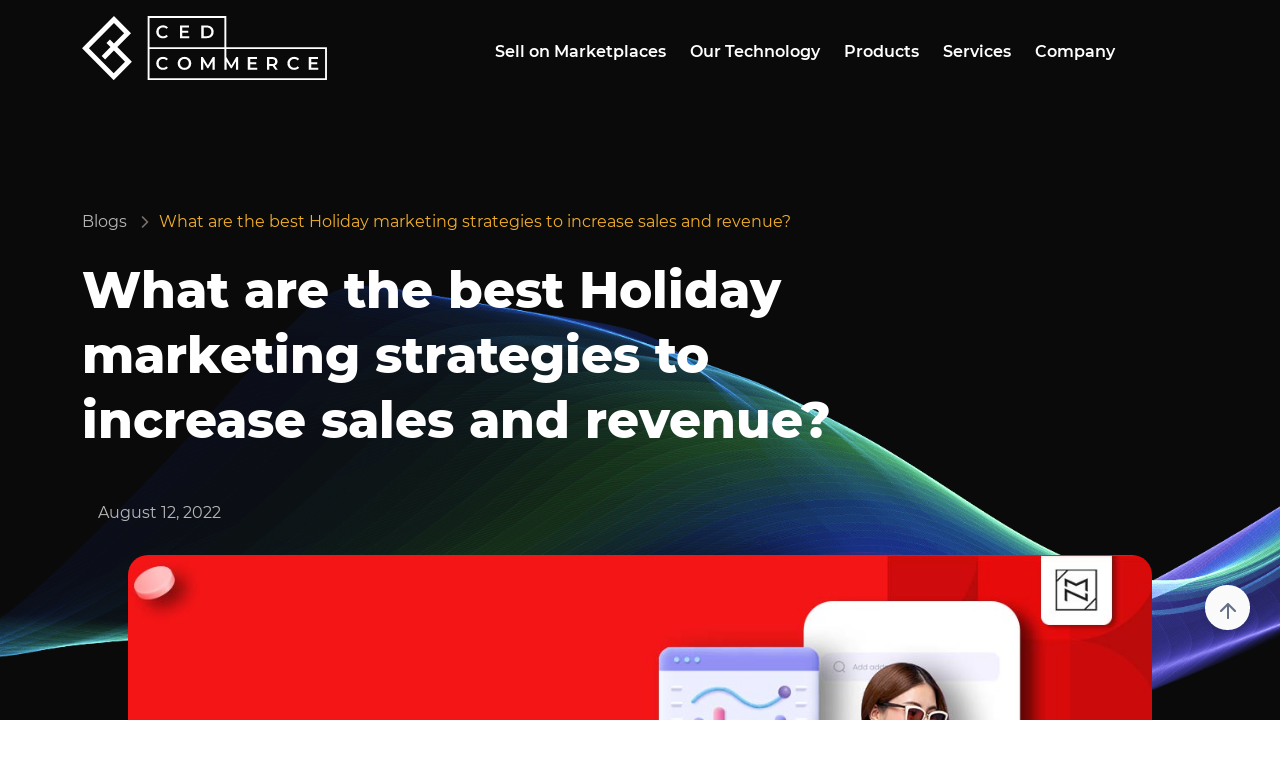

--- FILE ---
content_type: text/html; charset=UTF-8
request_url: https://cedcommerce.com/blog/holiday-marketing-strategies/
body_size: 37985
content:
<!DOCTYPE html>
<html lang="en">

<head><meta charset="UTF-8"><script>if(navigator.userAgent.match(/MSIE|Internet Explorer/i)||navigator.userAgent.match(/Trident\/7\..*?rv:11/i)){var href=document.location.href;if(!href.match(/[?&]nowprocket/)){if(href.indexOf("?")==-1){if(href.indexOf("#")==-1){document.location.href=href+"?nowprocket=1"}else{document.location.href=href.replace("#","?nowprocket=1#")}}else{if(href.indexOf("#")==-1){document.location.href=href+"&nowprocket=1"}else{document.location.href=href.replace("#","&nowprocket=1#")}}}}</script><script>(()=>{class RocketLazyLoadScripts{constructor(){this.v="2.0.4",this.userEvents=["keydown","keyup","mousedown","mouseup","mousemove","mouseover","mouseout","touchmove","touchstart","touchend","touchcancel","wheel","click","dblclick","input"],this.attributeEvents=["onblur","onclick","oncontextmenu","ondblclick","onfocus","onmousedown","onmouseenter","onmouseleave","onmousemove","onmouseout","onmouseover","onmouseup","onmousewheel","onscroll","onsubmit"]}async t(){this.i(),this.o(),/iP(ad|hone)/.test(navigator.userAgent)&&this.h(),this.u(),this.l(this),this.m(),this.k(this),this.p(this),this._(),await Promise.all([this.R(),this.L()]),this.lastBreath=Date.now(),this.S(this),this.P(),this.D(),this.O(),this.M(),await this.C(this.delayedScripts.normal),await this.C(this.delayedScripts.defer),await this.C(this.delayedScripts.async),await this.T(),await this.F(),await this.j(),await this.A(),window.dispatchEvent(new Event("rocket-allScriptsLoaded")),this.everythingLoaded=!0,this.lastTouchEnd&&await new Promise(t=>setTimeout(t,500-Date.now()+this.lastTouchEnd)),this.I(),this.H(),this.U(),this.W()}i(){this.CSPIssue=sessionStorage.getItem("rocketCSPIssue"),document.addEventListener("securitypolicyviolation",t=>{this.CSPIssue||"script-src-elem"!==t.violatedDirective||"data"!==t.blockedURI||(this.CSPIssue=!0,sessionStorage.setItem("rocketCSPIssue",!0))},{isRocket:!0})}o(){window.addEventListener("pageshow",t=>{this.persisted=t.persisted,this.realWindowLoadedFired=!0},{isRocket:!0}),window.addEventListener("pagehide",()=>{this.onFirstUserAction=null},{isRocket:!0})}h(){let t;function e(e){t=e}window.addEventListener("touchstart",e,{isRocket:!0}),window.addEventListener("touchend",function i(o){o.changedTouches[0]&&t.changedTouches[0]&&Math.abs(o.changedTouches[0].pageX-t.changedTouches[0].pageX)<10&&Math.abs(o.changedTouches[0].pageY-t.changedTouches[0].pageY)<10&&o.timeStamp-t.timeStamp<200&&(window.removeEventListener("touchstart",e,{isRocket:!0}),window.removeEventListener("touchend",i,{isRocket:!0}),"INPUT"===o.target.tagName&&"text"===o.target.type||(o.target.dispatchEvent(new TouchEvent("touchend",{target:o.target,bubbles:!0})),o.target.dispatchEvent(new MouseEvent("mouseover",{target:o.target,bubbles:!0})),o.target.dispatchEvent(new PointerEvent("click",{target:o.target,bubbles:!0,cancelable:!0,detail:1,clientX:o.changedTouches[0].clientX,clientY:o.changedTouches[0].clientY})),event.preventDefault()))},{isRocket:!0})}q(t){this.userActionTriggered||("mousemove"!==t.type||this.firstMousemoveIgnored?"keyup"===t.type||"mouseover"===t.type||"mouseout"===t.type||(this.userActionTriggered=!0,this.onFirstUserAction&&this.onFirstUserAction()):this.firstMousemoveIgnored=!0),"click"===t.type&&t.preventDefault(),t.stopPropagation(),t.stopImmediatePropagation(),"touchstart"===this.lastEvent&&"touchend"===t.type&&(this.lastTouchEnd=Date.now()),"click"===t.type&&(this.lastTouchEnd=0),this.lastEvent=t.type,t.composedPath&&t.composedPath()[0].getRootNode()instanceof ShadowRoot&&(t.rocketTarget=t.composedPath()[0]),this.savedUserEvents.push(t)}u(){this.savedUserEvents=[],this.userEventHandler=this.q.bind(this),this.userEvents.forEach(t=>window.addEventListener(t,this.userEventHandler,{passive:!1,isRocket:!0})),document.addEventListener("visibilitychange",this.userEventHandler,{isRocket:!0})}U(){this.userEvents.forEach(t=>window.removeEventListener(t,this.userEventHandler,{passive:!1,isRocket:!0})),document.removeEventListener("visibilitychange",this.userEventHandler,{isRocket:!0}),this.savedUserEvents.forEach(t=>{(t.rocketTarget||t.target).dispatchEvent(new window[t.constructor.name](t.type,t))})}m(){const t="return false",e=Array.from(this.attributeEvents,t=>"data-rocket-"+t),i="["+this.attributeEvents.join("],[")+"]",o="[data-rocket-"+this.attributeEvents.join("],[data-rocket-")+"]",s=(e,i,o)=>{o&&o!==t&&(e.setAttribute("data-rocket-"+i,o),e["rocket"+i]=new Function("event",o),e.setAttribute(i,t))};new MutationObserver(t=>{for(const n of t)"attributes"===n.type&&(n.attributeName.startsWith("data-rocket-")||this.everythingLoaded?n.attributeName.startsWith("data-rocket-")&&this.everythingLoaded&&this.N(n.target,n.attributeName.substring(12)):s(n.target,n.attributeName,n.target.getAttribute(n.attributeName))),"childList"===n.type&&n.addedNodes.forEach(t=>{if(t.nodeType===Node.ELEMENT_NODE)if(this.everythingLoaded)for(const i of[t,...t.querySelectorAll(o)])for(const t of i.getAttributeNames())e.includes(t)&&this.N(i,t.substring(12));else for(const e of[t,...t.querySelectorAll(i)])for(const t of e.getAttributeNames())this.attributeEvents.includes(t)&&s(e,t,e.getAttribute(t))})}).observe(document,{subtree:!0,childList:!0,attributeFilter:[...this.attributeEvents,...e]})}I(){this.attributeEvents.forEach(t=>{document.querySelectorAll("[data-rocket-"+t+"]").forEach(e=>{this.N(e,t)})})}N(t,e){const i=t.getAttribute("data-rocket-"+e);i&&(t.setAttribute(e,i),t.removeAttribute("data-rocket-"+e))}k(t){Object.defineProperty(HTMLElement.prototype,"onclick",{get(){return this.rocketonclick||null},set(e){this.rocketonclick=e,this.setAttribute(t.everythingLoaded?"onclick":"data-rocket-onclick","this.rocketonclick(event)")}})}S(t){function e(e,i){let o=e[i];e[i]=null,Object.defineProperty(e,i,{get:()=>o,set(s){t.everythingLoaded?o=s:e["rocket"+i]=o=s}})}e(document,"onreadystatechange"),e(window,"onload"),e(window,"onpageshow");try{Object.defineProperty(document,"readyState",{get:()=>t.rocketReadyState,set(e){t.rocketReadyState=e},configurable:!0}),document.readyState="loading"}catch(t){console.log("WPRocket DJE readyState conflict, bypassing")}}l(t){this.originalAddEventListener=EventTarget.prototype.addEventListener,this.originalRemoveEventListener=EventTarget.prototype.removeEventListener,this.savedEventListeners=[],EventTarget.prototype.addEventListener=function(e,i,o){o&&o.isRocket||!t.B(e,this)&&!t.userEvents.includes(e)||t.B(e,this)&&!t.userActionTriggered||e.startsWith("rocket-")||t.everythingLoaded?t.originalAddEventListener.call(this,e,i,o):(t.savedEventListeners.push({target:this,remove:!1,type:e,func:i,options:o}),"mouseenter"!==e&&"mouseleave"!==e||t.originalAddEventListener.call(this,e,t.savedUserEvents.push,o))},EventTarget.prototype.removeEventListener=function(e,i,o){o&&o.isRocket||!t.B(e,this)&&!t.userEvents.includes(e)||t.B(e,this)&&!t.userActionTriggered||e.startsWith("rocket-")||t.everythingLoaded?t.originalRemoveEventListener.call(this,e,i,o):t.savedEventListeners.push({target:this,remove:!0,type:e,func:i,options:o})}}J(t,e){this.savedEventListeners=this.savedEventListeners.filter(i=>{let o=i.type,s=i.target||window;return e!==o||t!==s||(this.B(o,s)&&(i.type="rocket-"+o),this.$(i),!1)})}H(){EventTarget.prototype.addEventListener=this.originalAddEventListener,EventTarget.prototype.removeEventListener=this.originalRemoveEventListener,this.savedEventListeners.forEach(t=>this.$(t))}$(t){t.remove?this.originalRemoveEventListener.call(t.target,t.type,t.func,t.options):this.originalAddEventListener.call(t.target,t.type,t.func,t.options)}p(t){let e;function i(e){return t.everythingLoaded?e:e.split(" ").map(t=>"load"===t||t.startsWith("load.")?"rocket-jquery-load":t).join(" ")}function o(o){function s(e){const s=o.fn[e];o.fn[e]=o.fn.init.prototype[e]=function(){return this[0]===window&&t.userActionTriggered&&("string"==typeof arguments[0]||arguments[0]instanceof String?arguments[0]=i(arguments[0]):"object"==typeof arguments[0]&&Object.keys(arguments[0]).forEach(t=>{const e=arguments[0][t];delete arguments[0][t],arguments[0][i(t)]=e})),s.apply(this,arguments),this}}if(o&&o.fn&&!t.allJQueries.includes(o)){const e={DOMContentLoaded:[],"rocket-DOMContentLoaded":[]};for(const t in e)document.addEventListener(t,()=>{e[t].forEach(t=>t())},{isRocket:!0});o.fn.ready=o.fn.init.prototype.ready=function(i){function s(){parseInt(o.fn.jquery)>2?setTimeout(()=>i.bind(document)(o)):i.bind(document)(o)}return"function"==typeof i&&(t.realDomReadyFired?!t.userActionTriggered||t.fauxDomReadyFired?s():e["rocket-DOMContentLoaded"].push(s):e.DOMContentLoaded.push(s)),o([])},s("on"),s("one"),s("off"),t.allJQueries.push(o)}e=o}t.allJQueries=[],o(window.jQuery),Object.defineProperty(window,"jQuery",{get:()=>e,set(t){o(t)}})}P(){const t=new Map;document.write=document.writeln=function(e){const i=document.currentScript,o=document.createRange(),s=i.parentElement;let n=t.get(i);void 0===n&&(n=i.nextSibling,t.set(i,n));const c=document.createDocumentFragment();o.setStart(c,0),c.appendChild(o.createContextualFragment(e)),s.insertBefore(c,n)}}async R(){return new Promise(t=>{this.userActionTriggered?t():this.onFirstUserAction=t})}async L(){return new Promise(t=>{document.addEventListener("DOMContentLoaded",()=>{this.realDomReadyFired=!0,t()},{isRocket:!0})})}async j(){return this.realWindowLoadedFired?Promise.resolve():new Promise(t=>{window.addEventListener("load",t,{isRocket:!0})})}M(){this.pendingScripts=[];this.scriptsMutationObserver=new MutationObserver(t=>{for(const e of t)e.addedNodes.forEach(t=>{"SCRIPT"!==t.tagName||t.noModule||t.isWPRocket||this.pendingScripts.push({script:t,promise:new Promise(e=>{const i=()=>{const i=this.pendingScripts.findIndex(e=>e.script===t);i>=0&&this.pendingScripts.splice(i,1),e()};t.addEventListener("load",i,{isRocket:!0}),t.addEventListener("error",i,{isRocket:!0}),setTimeout(i,1e3)})})})}),this.scriptsMutationObserver.observe(document,{childList:!0,subtree:!0})}async F(){await this.X(),this.pendingScripts.length?(await this.pendingScripts[0].promise,await this.F()):this.scriptsMutationObserver.disconnect()}D(){this.delayedScripts={normal:[],async:[],defer:[]},document.querySelectorAll("script[type$=rocketlazyloadscript]").forEach(t=>{t.hasAttribute("data-rocket-src")?t.hasAttribute("async")&&!1!==t.async?this.delayedScripts.async.push(t):t.hasAttribute("defer")&&!1!==t.defer||"module"===t.getAttribute("data-rocket-type")?this.delayedScripts.defer.push(t):this.delayedScripts.normal.push(t):this.delayedScripts.normal.push(t)})}async _(){await this.L();let t=[];document.querySelectorAll("script[type$=rocketlazyloadscript][data-rocket-src]").forEach(e=>{let i=e.getAttribute("data-rocket-src");if(i&&!i.startsWith("data:")){i.startsWith("//")&&(i=location.protocol+i);try{const o=new URL(i).origin;o!==location.origin&&t.push({src:o,crossOrigin:e.crossOrigin||"module"===e.getAttribute("data-rocket-type")})}catch(t){}}}),t=[...new Map(t.map(t=>[JSON.stringify(t),t])).values()],this.Y(t,"preconnect")}async G(t){if(await this.K(),!0!==t.noModule||!("noModule"in HTMLScriptElement.prototype))return new Promise(e=>{let i;function o(){(i||t).setAttribute("data-rocket-status","executed"),e()}try{if(navigator.userAgent.includes("Firefox/")||""===navigator.vendor||this.CSPIssue)i=document.createElement("script"),[...t.attributes].forEach(t=>{let e=t.nodeName;"type"!==e&&("data-rocket-type"===e&&(e="type"),"data-rocket-src"===e&&(e="src"),i.setAttribute(e,t.nodeValue))}),t.text&&(i.text=t.text),t.nonce&&(i.nonce=t.nonce),i.hasAttribute("src")?(i.addEventListener("load",o,{isRocket:!0}),i.addEventListener("error",()=>{i.setAttribute("data-rocket-status","failed-network"),e()},{isRocket:!0}),setTimeout(()=>{i.isConnected||e()},1)):(i.text=t.text,o()),i.isWPRocket=!0,t.parentNode.replaceChild(i,t);else{const i=t.getAttribute("data-rocket-type"),s=t.getAttribute("data-rocket-src");i?(t.type=i,t.removeAttribute("data-rocket-type")):t.removeAttribute("type"),t.addEventListener("load",o,{isRocket:!0}),t.addEventListener("error",i=>{this.CSPIssue&&i.target.src.startsWith("data:")?(console.log("WPRocket: CSP fallback activated"),t.removeAttribute("src"),this.G(t).then(e)):(t.setAttribute("data-rocket-status","failed-network"),e())},{isRocket:!0}),s?(t.fetchPriority="high",t.removeAttribute("data-rocket-src"),t.src=s):t.src="data:text/javascript;base64,"+window.btoa(unescape(encodeURIComponent(t.text)))}}catch(i){t.setAttribute("data-rocket-status","failed-transform"),e()}});t.setAttribute("data-rocket-status","skipped")}async C(t){const e=t.shift();return e?(e.isConnected&&await this.G(e),this.C(t)):Promise.resolve()}O(){this.Y([...this.delayedScripts.normal,...this.delayedScripts.defer,...this.delayedScripts.async],"preload")}Y(t,e){this.trash=this.trash||[];let i=!0;var o=document.createDocumentFragment();t.forEach(t=>{const s=t.getAttribute&&t.getAttribute("data-rocket-src")||t.src;if(s&&!s.startsWith("data:")){const n=document.createElement("link");n.href=s,n.rel=e,"preconnect"!==e&&(n.as="script",n.fetchPriority=i?"high":"low"),t.getAttribute&&"module"===t.getAttribute("data-rocket-type")&&(n.crossOrigin=!0),t.crossOrigin&&(n.crossOrigin=t.crossOrigin),t.integrity&&(n.integrity=t.integrity),t.nonce&&(n.nonce=t.nonce),o.appendChild(n),this.trash.push(n),i=!1}}),document.head.appendChild(o)}W(){this.trash.forEach(t=>t.remove())}async T(){try{document.readyState="interactive"}catch(t){}this.fauxDomReadyFired=!0;try{await this.K(),this.J(document,"readystatechange"),document.dispatchEvent(new Event("rocket-readystatechange")),await this.K(),document.rocketonreadystatechange&&document.rocketonreadystatechange(),await this.K(),this.J(document,"DOMContentLoaded"),document.dispatchEvent(new Event("rocket-DOMContentLoaded")),await this.K(),this.J(window,"DOMContentLoaded"),window.dispatchEvent(new Event("rocket-DOMContentLoaded"))}catch(t){console.error(t)}}async A(){try{document.readyState="complete"}catch(t){}try{await this.K(),this.J(document,"readystatechange"),document.dispatchEvent(new Event("rocket-readystatechange")),await this.K(),document.rocketonreadystatechange&&document.rocketonreadystatechange(),await this.K(),this.J(window,"load"),window.dispatchEvent(new Event("rocket-load")),await this.K(),window.rocketonload&&window.rocketonload(),await this.K(),this.allJQueries.forEach(t=>t(window).trigger("rocket-jquery-load")),await this.K(),this.J(window,"pageshow");const t=new Event("rocket-pageshow");t.persisted=this.persisted,window.dispatchEvent(t),await this.K(),window.rocketonpageshow&&window.rocketonpageshow({persisted:this.persisted})}catch(t){console.error(t)}}async K(){Date.now()-this.lastBreath>45&&(await this.X(),this.lastBreath=Date.now())}async X(){return document.hidden?new Promise(t=>setTimeout(t)):new Promise(t=>requestAnimationFrame(t))}B(t,e){return e===document&&"readystatechange"===t||(e===document&&"DOMContentLoaded"===t||(e===window&&"DOMContentLoaded"===t||(e===window&&"load"===t||e===window&&"pageshow"===t)))}static run(){(new RocketLazyLoadScripts).t()}}RocketLazyLoadScripts.run()})();</script>
    
        
    <meta name="viewport" content="width=device-width, initial-scale=1">
    
<style id="reCAPTCHA-style" >.google-recaptcha-container{display:block;clear:both;}
.google-recaptcha-container iframe{margin:0;}
.google-recaptcha-container .plugin-credits a{text-decoration:underline;}</style>
<meta name='robots' content='index, follow, max-image-preview:large, max-snippet:-1, max-video-preview:-1' />
	<style>img:is([sizes="auto" i], [sizes^="auto," i]) { contain-intrinsic-size: 3000px 1500px }</style>
	
	<!-- This site is optimized with the Yoast SEO Premium plugin v19.3 (Yoast SEO v25.8) - https://yoast.com/wordpress/plugins/seo/ -->
	<title>Best Holiday marketing strategies to increase sales and revenue.</title><link rel="preload" data-rocket-preload as="image" href="https://cedcommerce.com/wp-content/uploads/2024/02/tiktok-banner-1.png" fetchpriority="high">
	<meta name="description" content="Holiday marketing strategies help in increasing sales and revenue. It is the way of taking intensified measures through various marketing channels to attract customers" />
	<link rel="canonical" href="https://cedcommerce.com/blog/holiday-marketing-strategies/" />
	<meta property="og:locale" content="en_US" />
	<meta property="og:type" content="article" />
	<meta property="og:title" content="Best Holiday marketing strategies to increase sales and revenue." />
	<meta property="og:description" content="Holiday marketing strategies help in increasing sales and revenue. It is the way of taking intensified measures through various marketing channels to attract customers" />
	<meta property="og:url" content="https://cedcommerce.com/blog/holiday-marketing-strategies/" />
	<meta property="og:site_name" content="CedCommerce Blog" />
	<meta property="article:publisher" content="https://www.facebook.com/CedCommerce/" />
	<meta property="article:author" content="https://www.facebook.com/Cedcommerce" />
	<meta property="article:published_time" content="2021-08-13T14:44:38+00:00" />
	<meta property="article:modified_time" content="2022-08-12T09:48:53+00:00" />
	<meta property="og:image" content="https://cedcommerce.com/blog/wp-content/uploads/2021/08/Best-Holiday-Marketing-Strategies-To-Increase-Sales-2.jpg" />
	<meta property="og:image:width" content="1200" />
	<meta property="og:image:height" content="630" />
	<meta property="og:image:type" content="image/jpeg" />
	<meta name="author" content="CedCommerce" />
	<meta name="twitter:card" content="summary_large_image" />
	<meta name="twitter:title" content="Best Holiday marketing strategies to increase sales and revenue." />
	<meta name="twitter:description" content="Holiday marketing strategies help in increasing sales and revenue. It is the way of taking intensified measures through various marketing channels to attract customers" />
	<meta name="twitter:image" content="https://cedcommerce.com/blog/wp-content/uploads/2021/08/Best-Holiday-Marketing-Strategies-To-Increase-Sales-3.jpg" />
	<meta name="twitter:creator" content="@cedcommerce" />
	<meta name="twitter:site" content="@cedcommerce" />
	<meta name="twitter:label1" content="Written by" />
	<meta name="twitter:data1" content="CedCommerce" />
	<meta name="twitter:label2" content="Est. reading time" />
	<meta name="twitter:data2" content="6 minutes" />
	<script type="application/ld+json" class="yoast-schema-graph">{"@context":"https://schema.org","@graph":[{"@type":["Article","NewsArticle"],"@id":"https://cedcommerce.com/blog/holiday-marketing-strategies/#article","isPartOf":{"@id":"https://cedcommerce.com/blog/holiday-marketing-strategies/"},"author":{"name":"CedCommerce","@id":"https://cedcommerce.com/blog/#/schema/person/a4e82d167fd281ab54aca66495265415"},"headline":"What are the best Holiday marketing strategies to increase sales and revenue?","datePublished":"2021-08-13T14:44:38+00:00","dateModified":"2022-08-12T09:48:53+00:00","mainEntityOfPage":{"@id":"https://cedcommerce.com/blog/holiday-marketing-strategies/"},"wordCount":1115,"commentCount":0,"publisher":{"@id":"https://cedcommerce.com/blog/#organization"},"image":{"@id":"https://cedcommerce.com/blog/holiday-marketing-strategies/#primaryimage"},"thumbnailUrl":"https://cedcommerce.com/blog/wp-content/uploads/2021/08/Best-Holiday-Marketing-Strategies-To-Increase-Sales-1.jpg","keywords":["holiday marketing","holiday marketing strategy","marketing strategy"],"articleSection":["Industry Trends"],"inLanguage":"en-US","potentialAction":[{"@type":"CommentAction","name":"Comment","target":["https://cedcommerce.com/blog/holiday-marketing-strategies/#respond"]}],"copyrightYear":"2021","copyrightHolder":{"@id":"https://cedcommerce.com/blog/#organization"}},{"@type":"WebPage","@id":"https://cedcommerce.com/blog/holiday-marketing-strategies/","url":"https://cedcommerce.com/blog/holiday-marketing-strategies/","name":"Best Holiday marketing strategies to increase sales and revenue.","isPartOf":{"@id":"https://cedcommerce.com/blog/#website"},"primaryImageOfPage":{"@id":"https://cedcommerce.com/blog/holiday-marketing-strategies/#primaryimage"},"image":{"@id":"https://cedcommerce.com/blog/holiday-marketing-strategies/#primaryimage"},"thumbnailUrl":"https://cedcommerce.com/blog/wp-content/uploads/2021/08/Best-Holiday-Marketing-Strategies-To-Increase-Sales-1.jpg","datePublished":"2021-08-13T14:44:38+00:00","dateModified":"2022-08-12T09:48:53+00:00","description":"Holiday marketing strategies help in increasing sales and revenue. It is the way of taking intensified measures through various marketing channels to attract customers","breadcrumb":{"@id":"https://cedcommerce.com/blog/holiday-marketing-strategies/#breadcrumb"},"inLanguage":"en-US","potentialAction":[{"@type":"ReadAction","target":["https://cedcommerce.com/blog/holiday-marketing-strategies/"]}]},{"@type":"ImageObject","inLanguage":"en-US","@id":"https://cedcommerce.com/blog/holiday-marketing-strategies/#primaryimage","url":"https://cedcommerce.com/blog/wp-content/uploads/2021/08/Best-Holiday-Marketing-Strategies-To-Increase-Sales-1.jpg","contentUrl":"https://cedcommerce.com/blog/wp-content/uploads/2021/08/Best-Holiday-Marketing-Strategies-To-Increase-Sales-1.jpg","width":732,"height":244,"caption":"Best Holiday marketing strategies"},{"@type":"BreadcrumbList","@id":"https://cedcommerce.com/blog/holiday-marketing-strategies/#breadcrumb","itemListElement":[{"@type":"ListItem","position":1,"name":"Blog","item":"https://cedcommerce.com/blog/"},{"@type":"ListItem","position":2,"name":"Industry Trends","item":"https://cedcommerce.com/blog/industry-trends/"},{"@type":"ListItem","position":3,"name":"What are the best Holiday marketing strategies to increase sales and revenue?"}]},{"@type":"WebSite","@id":"https://cedcommerce.com/blog/#website","url":"https://cedcommerce.com/blog/","name":"CedCommerce Blog","description":"Ecommerce News, Sell on Walmart, Jet, Newegg","publisher":{"@id":"https://cedcommerce.com/blog/#organization"},"potentialAction":[{"@type":"SearchAction","target":{"@type":"EntryPoint","urlTemplate":"https://cedcommerce.com/blog/?s={search_term_string}"},"query-input":{"@type":"PropertyValueSpecification","valueRequired":true,"valueName":"search_term_string"}}],"inLanguage":"en-US"},{"@type":"Organization","@id":"https://cedcommerce.com/blog/#organization","name":"CedCommerce Blog","url":"https://cedcommerce.com/blog/","logo":{"@type":"ImageObject","inLanguage":"en-US","@id":"https://cedcommerce.com/blog/#/schema/logo/image/","url":"https://cedcommerce.com/blog/wp-content/uploads/2021/01/ced-logo-web-15048.png","contentUrl":"https://cedcommerce.com/blog/wp-content/uploads/2021/01/ced-logo-web-15048.png","width":150,"height":39,"caption":"CedCommerce Blog"},"image":{"@id":"https://cedcommerce.com/blog/#/schema/logo/image/"},"sameAs":["https://www.facebook.com/CedCommerce/","https://x.com/cedcommerce","https://www.instagram.com/cedcommerce/","https://www.linkedin.com/company/cedcommerce","https://myspace.com/cedcommerce","https://in.pinterest.com/cedcommerce/","https://www.youtube.com/channel/UCLRUCC_jvKf4tfZ2omjaW8Q"]},{"@type":"Person","@id":"https://cedcommerce.com/blog/#/schema/person/a4e82d167fd281ab54aca66495265415","name":"CedCommerce","image":{"@type":"ImageObject","inLanguage":"en-US","@id":"https://cedcommerce.com/blog/#/schema/person/image/","url":"https://cedcommerce.com/blog/wp-content/uploads/2021/02/cedcommerce-logo-96x96.png","contentUrl":"https://cedcommerce.com/blog/wp-content/uploads/2021/02/cedcommerce-logo-96x96.png","caption":"CedCommerce"},"description":"CedCommerce leads with the vision to serve online merchants with the best multichannel capabilities by helping them connect their online stores with international marketplaces through secure, optimized, and scalable integration tools and technologies. This multichannel enabler acts as a catalyst to help online Marketplaces by creating an optimized integration ecosystem for smooth seller onboarding and streamlined product data feed flow. Brands and merchants of all sizes rely on CedCommerce to upscale their multichannel presence across international marketplaces, including Amazon, Facebook, eBay, Walmart, Google, and more. So far, CedCommerce has built over 50 sales channel tools for all major platforms viz Shopify, WooCommerce, Magento, BigCommerce, OpenCart, Prestashop, and more. Over the years, CedCommerce has catered to 40,000+ happy eCommerce merchants across the globe. Some commendable review platforms, including G2, Trustpilot, Capterra, Webretailer, Cuspera, and Serchen, highly recommend CedCommerce for its exceptional services","sameAs":["https://cedcommerce.com/","https://www.facebook.com/Cedcommerce","https://x.com/cedcommerce"],"url":"https://cedcommerce.com/blog/author/cedcommerce/"}]}</script>
	<!-- / Yoast SEO Premium plugin. -->


<link rel='dns-prefetch' href='//www.google.com' />
<link rel='dns-prefetch' href='//www.googletagmanager.com' />

<link rel="alternate" type="application/rss+xml" title="CedCommerce Blog &raquo; Feed" href="https://cedcommerce.com/blog/feed/" />
<link rel="alternate" type="application/rss+xml" title="CedCommerce Blog &raquo; Comments Feed" href="https://cedcommerce.com/blog/comments/feed/" />
<link rel="alternate" type="application/rss+xml" title="CedCommerce Blog &raquo; What are the best Holiday marketing strategies to increase sales and revenue? Comments Feed" href="https://cedcommerce.com/blog/holiday-marketing-strategies/feed/" />
		<!-- This site uses the Google Analytics by MonsterInsights plugin v9.8.0 - Using Analytics tracking - https://www.monsterinsights.com/ -->
		<!-- Note: MonsterInsights is not currently configured on this site. The site owner needs to authenticate with Google Analytics in the MonsterInsights settings panel. -->
					<!-- No tracking code set -->
				<!-- / Google Analytics by MonsterInsights -->
		<style id='wp-emoji-styles-inline-css'>

	img.wp-smiley, img.emoji {
		display: inline !important;
		border: none !important;
		box-shadow: none !important;
		height: 1em !important;
		width: 1em !important;
		margin: 0 0.07em !important;
		vertical-align: -0.1em !important;
		background: none !important;
		padding: 0 !important;
	}
</style>
<link data-minify="1" rel='stylesheet' id='mpp_gutenberg-css' href='https://cedcommerce.com/blog/wp-content/cache/min/1/blog/wp-content/plugins/metronet-profile-picture/dist/blocks.style.build.css?ver=1763031228' media='all' />
<link data-minify="1" rel='stylesheet' id='blog_pdf_css-css' href='https://cedcommerce.com/blog/wp-content/cache/min/1/blog/wp-content/plugins/__blog-pdf/assets/css/blogpdf.css?ver=1763031228' media='all' />
<link rel='stylesheet' id='ced-customisation-css' href='https://cedcommerce.com/blog/wp-content/plugins/ced-customisation/public/css/ced-customisation-public.css?ver=1.0.0' media='all' />
<link data-minify="1" rel='stylesheet' id='tm_clicktotweet-css' href='https://cedcommerce.com/blog/wp-content/cache/min/1/blog/wp-content/plugins/click-to-tweet-by-todaymade/assets/css/styles.css?ver=1763031228' media='all' />
<link data-minify="1" rel='stylesheet' id='dashicons-css' href='https://cedcommerce.com/blog/wp-content/cache/min/1/blog/wp-includes/css/dashicons.min.css?ver=1763031228' media='all' />
<link rel='stylesheet' id='post-views-counter-frontend-css' href='https://cedcommerce.com/blog/wp-content/plugins/post-views-counter/css/frontend.min.css?ver=1.5.3' media='all' />
<link data-minify="1" rel='stylesheet' id='wp-applaud-css' href='https://cedcommerce.com/blog/wp-content/cache/min/1/blog/wp-content/plugins/wp-applaud/assets/styles/wp-applaud.css?ver=1763031228' media='all' />
<style id='akismet-widget-style-inline-css'>

			.a-stats {
				--akismet-color-mid-green: #357b49;
				--akismet-color-white: #fff;
				--akismet-color-light-grey: #f6f7f7;

				max-width: 350px;
				width: auto;
			}

			.a-stats * {
				all: unset;
				box-sizing: border-box;
			}

			.a-stats strong {
				font-weight: 600;
			}

			.a-stats a.a-stats__link,
			.a-stats a.a-stats__link:visited,
			.a-stats a.a-stats__link:active {
				background: var(--akismet-color-mid-green);
				border: none;
				box-shadow: none;
				border-radius: 8px;
				color: var(--akismet-color-white);
				cursor: pointer;
				display: block;
				font-family: -apple-system, BlinkMacSystemFont, 'Segoe UI', 'Roboto', 'Oxygen-Sans', 'Ubuntu', 'Cantarell', 'Helvetica Neue', sans-serif;
				font-weight: 500;
				padding: 12px;
				text-align: center;
				text-decoration: none;
				transition: all 0.2s ease;
			}

			/* Extra specificity to deal with TwentyTwentyOne focus style */
			.widget .a-stats a.a-stats__link:focus {
				background: var(--akismet-color-mid-green);
				color: var(--akismet-color-white);
				text-decoration: none;
			}

			.a-stats a.a-stats__link:hover {
				filter: brightness(110%);
				box-shadow: 0 4px 12px rgba(0, 0, 0, 0.06), 0 0 2px rgba(0, 0, 0, 0.16);
			}

			.a-stats .count {
				color: var(--akismet-color-white);
				display: block;
				font-size: 1.5em;
				line-height: 1.4;
				padding: 0 13px;
				white-space: nowrap;
			}
		
</style>
<link data-minify="1" rel='stylesheet' id='heateor_sss_frontend_css-css' href='https://cedcommerce.com/blog/wp-content/cache/min/1/blog/wp-content/plugins/sassy-social-share/public/css/sassy-social-share-public.css?ver=1763031228' media='all' />
<style id='heateor_sss_frontend_css-inline-css'>
.heateor_sss_button_instagram span.heateor_sss_svg,a.heateor_sss_instagram span.heateor_sss_svg{background:radial-gradient(circle at 30% 107%,#fdf497 0,#fdf497 5%,#fd5949 45%,#d6249f 60%,#285aeb 90%)}.heateor_sss_horizontal_sharing .heateor_sss_svg,.heateor_sss_standard_follow_icons_container .heateor_sss_svg{color:#fff;border-width:0px;border-style:solid;border-color:transparent}.heateor_sss_horizontal_sharing .heateorSssTCBackground{color:#666}.heateor_sss_horizontal_sharing span.heateor_sss_svg:hover,.heateor_sss_standard_follow_icons_container span.heateor_sss_svg:hover{border-color:transparent;}.heateor_sss_vertical_sharing span.heateor_sss_svg,.heateor_sss_floating_follow_icons_container span.heateor_sss_svg{color:#fff;border-width:0px;border-style:solid;border-color:transparent;}.heateor_sss_vertical_sharing .heateorSssTCBackground{color:#666;}.heateor_sss_vertical_sharing span.heateor_sss_svg:hover,.heateor_sss_floating_follow_icons_container span.heateor_sss_svg:hover{border-color:transparent;}@media screen and (max-width:783px) {.heateor_sss_vertical_sharing{display:none!important}}
</style>
<link data-minify="1" rel='stylesheet' id='griwpc-recaptcha-style-css' href='https://cedcommerce.com/blog/wp-content/cache/min/1/blog/wp-content/plugins/recaptcha-in-wp-comments-form/css/recaptcha.css?ver=1763031228' media='all' />
<style id='griwpc-recaptcha-style-inline-css'>
.google-recaptcha-container{display:block;clear:both;}
.google-recaptcha-container iframe{margin:0;}
.google-recaptcha-container .plugin-credits a{text-decoration:underline;}
</style>
<link rel='stylesheet' id='bootstrap-min-css' href='https://cedcommerce.com/blog/wp-content/themes/astra-child/assets/css/bootstrap.min.css?ver=1769099721' media='all' />
<link data-minify="1" rel='stylesheet' id='astra-child-style-css' href='https://cedcommerce.com/blog/wp-content/cache/min/1/blog/wp-content/themes/astra-child/style.css?ver=1763031228' media='all' />
<link data-minify="1" rel='stylesheet' id='blog-detail-css' href='https://cedcommerce.com/blog/wp-content/cache/min/1/blog/wp-content/themes/astra-child/assets/css/blog-detail.css?ver=1763031228' media='all' />
<link data-minify="1" rel='stylesheet' id='header-transparent-css' href='https://cedcommerce.com/blog/wp-content/cache/min/1/blog/wp-content/themes/astra-child/assets/css/header-transparent.css?ver=1763031228' media='all' />
<link data-minify="1" rel='stylesheet' id='youtube-style-css' href='https://cedcommerce.com/blog/wp-content/cache/min/1/blog/wp-content/themes/astra-child/assets/css/youtube.css?ver=1763031228' media='all' />
<link rel='stylesheet' id='owl-carousel-css' href='https://cedcommerce.com/blog/wp-content/themes/astra-child/assets/css/owl.carousel.min.css?ver=1769099721' media='all' />
<link data-minify="1" rel='stylesheet' id='blog_main_style-css' href='https://cedcommerce.com/blog/wp-content/cache/min/1/blog/wp-content/themes/astra-child/style.css?ver=1763031228' media='all' />
<style id='rocket-lazyload-inline-css'>
.rll-youtube-player{position:relative;padding-bottom:56.23%;height:0;overflow:hidden;max-width:100%;}.rll-youtube-player:focus-within{outline: 2px solid currentColor;outline-offset: 5px;}.rll-youtube-player iframe{position:absolute;top:0;left:0;width:100%;height:100%;z-index:100;background:0 0}.rll-youtube-player img{bottom:0;display:block;left:0;margin:auto;max-width:100%;width:100%;position:absolute;right:0;top:0;border:none;height:auto;-webkit-transition:.4s all;-moz-transition:.4s all;transition:.4s all}.rll-youtube-player img:hover{-webkit-filter:brightness(75%)}.rll-youtube-player .play{height:100%;width:100%;left:0;top:0;position:absolute;background:url(https://cedcommerce.com/blog/wp-content/plugins/wp-rocket/assets/img/youtube.png) no-repeat center;background-color: transparent !important;cursor:pointer;border:none;}
</style>
<!--[if IE]>
<script src="https://cedcommerce.com/blog/wp-content/themes/astra/assets/js/minified/flexibility.min.js?ver=4.7.3" id="astra-flexibility-js"></script>
<script id="astra-flexibility-js-after">
flexibility(document.documentElement);</script>
<![endif]-->
<script src="https://cedcommerce.com/blog/wp-includes/js/jquery/jquery.min.js?ver=3.7.1" id="jquery-core-js" data-rocket-defer defer></script>
<script src="https://cedcommerce.com/blog/wp-includes/js/jquery/jquery-migrate.min.js?ver=3.4.1" id="jquery-migrate-js" data-rocket-defer defer></script>
<script id="blog_pdf_js-js-extra">
var ced_pdf_ajax_object = {"ajax_url":"https:\/\/cedcommerce.com\/blog\/wp-admin\/admin-ajax.php"};
</script>
<script data-minify="1" src="https://cedcommerce.com/blog/wp-content/cache/min/1/blog/wp-content/plugins/__blog-pdf/assets/js/blogpdf.js?ver=1763031228" id="blog_pdf_js-js" data-rocket-defer defer></script>
<script data-minify="1" src="https://cedcommerce.com/blog/wp-content/cache/min/1/blog/wp-content/plugins/ced-customisation/public/js/ced-customisation-public.js?ver=1763031228" id="ced-customisation-js" data-rocket-defer defer></script>
<script id="wp-applaud-js-extra">
var wp_applaud = {"ajaxurl":"https:\/\/cedcommerce.com\/blog\/wp-admin\/admin-ajax.php","user_likes":"0"};
</script>
<script data-minify="1" src="https://cedcommerce.com/blog/wp-content/cache/min/1/blog/wp-content/plugins/wp-applaud/assets/scripts/wp-applaud.js?ver=1763031228" id="wp-applaud-js" data-rocket-defer defer></script>
<script data-minify="1" src="https://cedcommerce.com/blog/wp-content/cache/min/1/blog/wp-content/themes/astra-child/assets/js/blog-detail.js?ver=1763031228" id="blog-detail-script-js" data-rocket-defer defer></script>
<script src="https://cedcommerce.com/blog/wp-content/themes/astra-child/assets/js/bootstrap.bundle.min.js?ver=1769099721" id="bootstrap-bundle-min-js" data-rocket-defer defer></script>
<script src="https://cedcommerce.com/blog/wp-content/themes/astra-child/assets/js/owl.carousel.min.js?ver=1769099721" id="owl-carousel-js" data-rocket-defer defer></script>
<script src="https://cedcommerce.com/blog/wp-content/themes/astra-child/assets/js/common.min.js?ver=1769099721" id="common-script-js" data-rocket-defer defer></script>
<link rel="EditURI" type="application/rsd+xml" title="RSD" href="https://cedcommerce.com/blog/xmlrpc.php?rsd" />
<meta name="generator" content="WordPress 6.8" />
<link rel='shortlink' href='https://cedcommerce.com/blog/?p=72612' />
<link rel="alternate" title="oEmbed (JSON)" type="application/json+oembed" href="https://cedcommerce.com/blog/wp-json/oembed/1.0/embed?url=https%3A%2F%2Fcedcommerce.com%2Fblog%2Fholiday-marketing-strategies%2F" />
<link rel="alternate" title="oEmbed (XML)" type="text/xml+oembed" href="https://cedcommerce.com/blog/wp-json/oembed/1.0/embed?url=https%3A%2F%2Fcedcommerce.com%2Fblog%2Fholiday-marketing-strategies%2F&#038;format=xml" />
<meta name="generator" content="Site Kit by Google 1.151.0" />			<!-- DO NOT COPY THIS SNIPPET! Start of Page Analytics Tracking for HubSpot WordPress plugin v11.3.6-->
			<script type="rocketlazyloadscript" class="hsq-set-content-id" data-content-id="blog-post">
				var _hsq = _hsq || [];
				_hsq.push(["setContentType", "blog-post"]);
			</script>
			<!-- DO NOT COPY THIS SNIPPET! End of Page Analytics Tracking for HubSpot WordPress plugin -->
			                                                  <link rel="pingback" href="https://cedcommerce.com/blog/xmlrpc.php">
<link rel="icon" href="https://cedcommerce.com/blog/wp-content/uploads/2021/01/ced-favicon-.ico" sizes="32x32" />
<link rel="icon" href="https://cedcommerce.com/blog/wp-content/uploads/2021/01/ced-favicon-.ico" sizes="192x192" />
<link rel="apple-touch-icon" href="https://cedcommerce.com/blog/wp-content/uploads/2021/01/ced-favicon-.ico" />
<meta name="msapplication-TileImage" content="https://cedcommerce.com/blog/wp-content/uploads/2021/01/ced-favicon-.ico" />
<noscript><style id="rocket-lazyload-nojs-css">.rll-youtube-player, [data-lazy-src]{display:none !important;}</style></noscript>    	<!-- Google Tag Manager -->
	<script type="rocketlazyloadscript">(function(w,d,s,l,i){w[l]=w[l]||[];w[l].push({'gtm.start':
		new Date().getTime(),event:'gtm.js'});var f=d.getElementsByTagName(s)[0],
	j=d.createElement(s),dl=l!='dataLayer'?'&l='+l:'';j.async=true;j.src=
	'https://www.googletagmanager.com/gtm.js?id='+i+dl;f.parentNode.insertBefore(j,f);
})(window,document,'script','dataLayer','GTM-PMQ4FWN');</script>
<!-- End Google Tag Manager -->
<!-- freshchat -->
<!-- <script type="rocketlazyloadscript" data-rocket-src='//in.fw-cdn.com/30398529/224630.js' chat='true'></script> -->
<!-- Zoho Chat -->
<script type="rocketlazyloadscript" data-rocket-type="text/javascript" id="zsiqchat">var $zoho=$zoho || {};$zoho.salesiq = $zoho.salesiq || {widgetcode: "siqa8c5761519650fe047076203095c17a98d7328e7afd77313fcda6c78dfb88931", values:{},ready:function(){}};var d=document;s=d.createElement("script");s.type="text/javascript";s.id="zsiqscript";s.defer=true;s.src="https://salesiq.zohopublic.in/widget";t=d.getElementsByTagName("script")[0];t.parentNode.insertBefore(s,t);</script>
<!-- Google Tag Manager (noscript) -->
			<noscript><iframe src="https://www.googletagmanager.com/ns.html?id=GTM-PMQ4FWN"
				height="0" width="0" style="display:none;visibility:hidden"></iframe></noscript>
				<!-- End Google Tag Manager (noscript) -->
<style id="rocket-lazyrender-inline-css">[data-wpr-lazyrender] {content-visibility: auto;}</style><meta name="generator" content="WP Rocket 3.19.4" data-wpr-features="wpr_delay_js wpr_defer_js wpr_minify_js wpr_lazyload_images wpr_lazyload_iframes wpr_automatic_lazy_rendering wpr_oci wpr_minify_css wpr_preload_links wpr_host_fonts_locally wpr_desktop" /></head>

<body id="main-body" class="wp-singular post-template-default single single-post postid-72612 single-format-standard wp-theme-astra wp-child-theme-astra-child ast-desktop ast-narrow-container ast-separate-container ast-no-sidebar astra-4.7.3 group-blog ast-blog-single-style-1 ast-single-post ast-inherit-site-logo-transparent ast-hfb-header ast-normal-title-enabled">


    
        <header  class="ced-header py-3">
        <div  class="container">
            <nav class="row navbar-expand-lg align-items-center">
                <div class="col-7 col-sm-6 col-lg-3 d-flex align-items-center">
                    <a href="javascript:;" class="navbar-icon d-block d-lg-none me-3" title="Menu">
                        <svg width="24" height="24" viewBox="0 0 24 24" fill="none" stroke="#fff" stroke-width="2"
                            class="" stroke-linecap="round" stroke-linejoin="round">
                            <line x1="21" y1="10" x2="3" y2="10"></line>
                            <line x1="21" y1="6" x2="3" y2="6"></line>
                            <line x1="21" y1="14" x2="3" y2="14"></line>
                            <line x1="21" y1="18" x2="3" y2="18"></line>
                        </svg>
                    </a>
                    <a href="/" title="CedCommerce" class="logo-wrapper d-flex align-items-center h-100">

                        <img width="200" height="50" src="https://cedcommerce.com/wp-content/uploads/2024/01/whitelogo.svg" class="img-fluid logo-image" alt="CedCommerce">

                    </a>
                </div>
                <div
                    class="col-5 col-sm-6 col-lg-9 custom-padding-left d-flex align-items-center justify-content-end d-lg-block">

                    <!-- <div class="top-header position-relative text-end pb-lg-3  d-none d-lg-block">

                        <a class="top-head-btn offer-btn me-3 d-inline-block" target="_blank" rel="noopener"
                            href="/offers">Offers</a>

                    </div> -->
                    <div class="row bottom-header pt-xl-2 pt-lg-1">
                        <div class="col-lg-11 d-flex align-items-center custom-padding-left pe-lg-0">

                                                        <div class="overlay-menu" onclick="closeNav()"></div>
                            <style>
    @media only screen and (min-width: 992px) {
        .sidebar-head-wrap {
            min-height: 250px;
        }

        .srvcs.text-start {
            max-width: 600px;
            left: unset;
            right: 0;
        }
    }
</style>
<div class="navbar-collapse">
    <strong class="main-list-head d-block d-lg-none">All Categories</strong>
    <ul class="list-unstyled mb-0 ced_megamenu w-100 d-block d-lg-flex justify-content-lg-end">
        <li class="me-lg-4 d-block d-lg-inline-flex dropdown frameworks static parent">
            <a href="javascript:;" class="menu-click">Sell on Marketplaces</a>
            <div class="dropdown-wrap level-2 mrkpc text-start">
                <div  class="row">
                    <div class="col-3 d-none d-lg-block">
                        <div class="sidebar-head-wrap h-100">
                            <p class="sidebar-head mb-4">Multichannel Selling</p>
                            <span class="sidebar-title mb-0">Sell on Global marketplaces hasslefree!</span>
                            <a class="sidebar-cta multichannelSellingCal" target="_blank" rel="noopener" href="https://calendly.com/scale-business-with-cedcommerce/marketplace-integration/?utm_campaign=menu&utm_source=Sell-on-Marketplaces" title="Schedule Meeting Now">Schedule Meeting</a>
                        </div>
                    </div>
                    <div class="col-lg-9 sidebarmenu-tab-text">
                        <ul class="row list-unstyled custom-spacing">
                            <li class="main-list-head d-lg-none">Sell on Marketplaces</li>
                            <li class="back p-0" onclick="rmvParentDIv('mrkpc')"><a href="javascript:;">Back</a></li>
                            <li class="col-lg-4 mt-lg-4 custom-spacing parent">
                                <span class="menu-click d-lg-none">US Marketplaces</span>
                                <ul class="list-unstyled level-3">
                                    <li class="custom-spacing">
                                        <a class="main-level main-list-head" target="_blank" rel="noopener" href="/selling-in-americas" title="US Marketplaces">US Marketplaces</a>
                                    </li>
                                    <li class="back p-0"><a href="javascript:;">Back</a></li>
                                    <li class="custom-spacing">
                                        <ul class="list-unstyled">
                                            <li>
                                                <a class="main-link" href="/marketplace-integration/sell-on-amazon/">Amazon US</a>
                                            </li>
                                            <li>
                                                <a class="main-link" href="/marketplace-integration/sell-on-etsy/">Etsy</a>
                                            </li>
                                            <li>
                                                <a class="main-link" href="/marketplace-integration/sell-on-ebay">eBay US</a>
                                            </li>
                                            <li>
                                                <a class="main-link" href="/walmart-api-integration">Walmart</a>
                                            </li>
                                            <li>
                                                <a class="main-link" href="/marketplace-integration/sell-on-tiktok-shop/">TikTok Shop</a>
                                            </li>
                                            <li>
                                                <a class="main-link" href="/marketplace-integration/shein-cedcommerce-integration">SHEIN</a>
                                            </li>
                                            <li>
                                                <a class="main-link" href="/woocommerce-multichannel-selling">WooCommerce</a>
                                            </li>
                                        </ul>
                                        <ul class="list-unstyled collapse-wrap">

                                            <li>
                                                <a class="main-link" href="/michaels-multichannel-integration">Michaels</a>
                                            </li>
                                        </ul>
                                        <span class="plus-more plus">more</span>
                                    </li>
                                </ul>
                            </li>
                            <li class="col-lg-4 mt-lg-4 custom-spacing parent">
                                <span class="menu-click d-lg-none">European Marketplaces</span>
                                <ul class="list-unstyled level-3">
                                    <li class="custom-spacing">
                                        <a class="main-level main-list-head" target="_blank" rel="noopener" href="/selling-in-emea" title="European Marketplaces">European Marketplaces</a>
                                    </li>
                                    <li class="back p-0"><a href="javascript:;">Back</a></li>
                                    <li class="custom-spacing">
                                        <ul class="list-unstyled">
                                            <li>
                                                <a class="main-link" href="/marketplace-integration/sell-on-amazon/">Amazon UK</a>
                                            </li>
                                            <li>
                                                <a class="main-link" href="/marketplace-integration/sell-on-tiktok-shop/">TikTok Shop</a>
                                            </li>
                                            <li>
                                                <a class="main-link" href="/miravia-marketplace-integration">Miravia</a>
                                            </li>
                                            <li>
                                                <a class="main-link" href="/marketplace-integration/mirakl-connect-connector/">Mirakl Connect</a>
                                            </li>
                                            <li>
                                                <a class="main-link" href="/marketplace-integration/shein-cedcommerce-integration">SHEIN</a>
                                            </li>


                                        </ul>
                                        <ul class="list-unstyled collapse-wrap">
                                            <li>
                                                <a class="main-link" href="/marketplace-integration/sell-on-aliexpress/">AliExpress</a>
                                            </li>
                                            <li>
                                                <a class="main-link" href="/marketplace-integration/how-to-sell-on-fruugo/">Fruugo</a>
                                            </li>
                                            <li>
                                                <a class="main-link" href="/marketplace-integration/sell-on-etsy/">Etsy UK</a>
                                            </li>

                                            <li>
                                                <a class="main-link" href="/marketplace-integration/sell-on-ebay">eBay UK</a>
                                            </li>
                                            <li>
                                                <a class="main-link" href="/marketplace-integration/how-to-sell-on-onbuy">OnBuy</a>
                                            </li>
                                        </ul>
                                        <span class="plus-more plus">more</span>
                                    </li>
                                </ul>
                            </li>
                            <li class="col-lg-4 mt-lg-4 custom-spacing parent">
                                <span class="menu-click d-lg-none">Southeast Asian Marketplaces</span>
                                <ul class="list-unstyled level-3">
                                    <li class="custom-spacing">
                                        <a class="main-level main-list-head" target="_blank" rel="noopener" href="/selling-in-apac" title="Southeast Asian Marketplaces">Southeast Asian Marketplaces</a>
                                    </li>
                                    <li class="back p-0"><a href="javascript:;">Back</a></li>
                                    <li>
                                        <a class="main-link" href="/marketplace-integration/sell-on-shopee/">Shopee</a>
                                    </li>
                                    <li>
                                        <a class="main-link" href="/marketplace-integration/sell-on-lazada/">Lazada</a>
                                    </li>
                                    <li>
                                        <a class="main-link" href="/marketplace-integration/how-to-sell-on-lelong/">Lelong</a>
                                    </li>
                                </ul>
                            </li>
                            <li class="col-lg-4 mt-lg-4 custom-spacing parent">
                                <span class="menu-click d-lg-none">Trending Connectors</span>
                                <ul class="list-unstyled level-3">
                                    <span class="main-level menu-click">Trending Connectors</span>
                                    <li class="back"><a href="javascript:;">Back</a></li>
                                    <li class="custom-spacing">
                                        <ul class="list-unstyled">
                                            <li>
                                                <a class="main-link" href="/marketplace-integration/sell-on-tiktok-shop/">TikTok Shop</a>
                                            </li>
                                            <li>
                                                <a class="main-link" href="/marketplace-connector/unicon/">Unicon</a>
                                            </li>
                                            <li>
                                                <a class="main-link" href="/marketplace-integration/shein-cedcommerce-integration">SHEIN</a>
                                            </li>
                                            <li>
                                                <a class="main-link" href="/marketplace-integration/sell-on-temu">Temu</a>
                                            </li>
                                            <li>
                                                <a class="main-link" href="https://cedcommerce.com/marketplace-integration/fulfill-ecommerce-orders-with-amazon-mcf">Amazon MCF</a>
                                            </li>
                                            <li>
                                                <a class="main-link" href="/buy-with-prime-partner">Buy with Prime</a>
                                            </li>
                                        </ul>
                                    </li>
                                </ul>
                            </li>
                            <li class="col-lg-4 mt-lg-4 custom-spacing parent">
                                <span class="menu-click d-lg-none">Other Marketplaces</span>
                                <ul class="list-unstyled level-3">
                                    <li class="custom-spacing">
                                        <a class="main-level main-list-head" target="_blank" rel="noopener" href="/selling-in-australia-new-zealand" title="Other Marketplaces">Other Marketplaces</a>
                                    </li>
                                    <li class="back p-0"><a href="javascript:;">Back</a></li>
                                    <li class="custom-spacing">
                                        <ul class="list-unstyled">
                                            <li>
                                                <a class="main-link" href="/marketplace-integration/how-to-sell-on-catch/">Catch</a>
                                            </li>
                                           
                                            <li>
                                                <a class="main-link" href="/marketplace-integration/sears-integration/">Sears</a>
                                            </li>
                                            <li>
                                                <a class="main-link" href="/marketplace-integration/how-to-sell-on-cdon/">CDon</a>
                                            </li>
                                        </ul>
                                        <ul class="list-unstyled collapse-wrap">
                                           
                                            <li>
                                                <a class="main-link" href="/marketplace-integration/sell-on-newegg">Newegg</a>
                                            </li>
                                            <li>
                                                <a class="main-link" href="/marketplace-integration/sell-on-wayfair">Wayfair</a>
                                            </li>
                                            <li>
                                                <a class="main-link" href="/marketplace-integration/rakuten-integration">Rakuten</a>
                                            </li>
                                        </ul>
                                        <span class="plus-more plus">more</span>
                                    </li>
                                </ul>
                            </li>

                            <li class="d-lg-none">
                                <a class="sidebar-cta multichannelSellingCal" target="_blank" rel="noopener" href="https://calendly.com/scale-business-with-cedcommerce/marketplace-integration/?utm_campaign=menu&utm_source=Sell-on-Marketplaces" title="Schedule Meeting Now">Schedule Meeting</a>
                            </li>
                        </ul>
                        <div class="megamenu-bottom-wrap align-items-center mt-3 d-none d-lg-flex">
                            <span class="main-level bottom-head mb-0">Which Framework are you working with?</span>
                            <div class="marketplace-frameworks d-flex align-items-center justify-content-center w-100">
                                <a class="magento-framework" target="_blank" rel="noopener" href="/magento-2-adobe-commerce-multi-channel-selling" title="Magento"></a>
                                <a class="shopify-framework" target="_blank" rel="noopener" href="/shopify-marketplace-integration/" title="Shopify"></a>
                                <a class="bigcommerce-framework" target="_blank" rel="noopener" href="/bigcommerce-marketplace-integration-solution" title="BigCommerce"></a>
                                <a class="woocommerce-framework" target="_blank" rel="noopener" href="/woocommerce-marketplace-integration/" title="WooCommerce"></a>
                                <a class="prestashop-framework" target="_blank" rel="noopener" href="/prestashop-marketplace-integration" title="Prestashop"></a>
                                <a class="opencart-framework" target="_blank" rel="noopener" href="/opencart-marketplace-integration" title="OpenCart"></a>
                            </div>
                        </div>
                    </div>
                </div>
            </div>
        </li>



        <li class="me-lg-4 d-block d-lg-inline-flex dropdown extension static parent">
            <a href="/our-technology/" class="main-link">Our Technology</a>
        </li>

        <li class="me-lg-4 d-block d-lg-inline-flex dropdown mobile-apps static parent">
            <a href="javascript:;" class="menu-click">Products</a>
            <div class="dropdown-wrap level-2 prdct text-start">
                <div  class="row">
                    <div class="col-3 d-none d-lg-block">
                        <div class="sidebar-head-wrap h-100">
                            <p class="sidebar-head mb-4">Find your Fit</p>
                            <span class="sidebar-title mb-0">Customized Extensions for all your business needs!</span>
                            <a class="sidebar-cta productsCal" target="_blank" rel="noopener" href="https://calendly.com/scale-business-with-cedcommerce/marketplace-integration?utm_source=menu&utm_medium=products&utm_campaign=products-menu" title="Schedule Meeting Now">Schedule Meeting</a>
                        </div>
                    </div>
                    <div class="col-lg-9 sidebarmenu-tab-text">
                        <ul class="row list-unstyled custom-spacing">
                            <li class="main-list-head d-lg-none">Products</li>
                            <li class="back p-0" onclick="rmvParentDIv('prdct')"><a href="javascript:;">Back</a></li>
                            <li class="col-lg-3 mt-lg-4 custom-spacing parent">
                                <span class="main-level menu-click">Magento</span>
                                <ul class="list-unstyled level-3">
                                    <li class="main-list-head d-lg-none">Magento</li>
                                    <li class="back p-0"><a href="javascript:;">Back</a></li>
                                    <li class="custom-spacing">
                                        <ul class="list-unstyled">

                                            <li>
                                                <a class="main-link" href="/magento-2-extensions/marketplace-basic/">Marketplace Basic</a>
                                            </li>
                                            <li>
                                                <a class="main-link" href="/magento-2-extensions/marketplace-platinum-package/">Marketplace Platinum</a>
                                            </li>
                                            <li>
                                                <a class="main-link" href="/magento-2-extensions/amazon-magento-2-adobe-commerce-multichannel-integration/">Amazon</a>
                                            </li>
                                            <li>
                                                <a class="main-link" href="/marketplace-integration/sell-on-tiktok-shop/">TikTok</a>
                                            </li>
                                        </ul>
                                        <ul class="list-unstyled collapse-wrap">
 
                                            <li>
                                                <a class="main-link" href="/magento-2-extensions/ebay-magento-2-adobe-commerce-integration/">eBay</a>
                                            </li>
                                            <li>
                                                <a class="main-link" href="/magento-2-extensions/etsy-magento-2-adobe-commerce-integration/">Etsy</a>
                                            </li>
                                        </ul>
                                        <span class="plus-more plus">more</span>
                                    </li>
                                </ul>
                            </li>
                            <li class="col-lg-3 mt-lg-4 custom-spacing parent">
                                <span class="main-level menu-click">Shopify</span>
                                <ul class="list-unstyled level-3">
                                    <li class="main-list-head d-lg-none">Shopify</li>
                                    <li class="back p-0"><a href="javascript:;">Back</a></li>
                                    <li class="custom-spacing">
                                        <ul class="list-unstyled">
                                            <li>
                                                <a class="main-link" href="/shopify-extensions/amazon-shopify-integration/">Amazon</a>
                                            </li>
                                            <li>
                                                <a class="main-link" href="/shopify-extensions/ebay-shopify-integration/">eBay</a>
                                            </li>
                                            <li>
                                                <a class="main-link" href="/shopify-extensions/walmart-shopify-integration/">Walmart</a>
                                            </li>
                                            <li>
                                                <a class="main-link" href="/marketplace-integration/sell-on-tiktok-shop/">TikTok</a>
                                            </li>
                                        </ul>
                                        <ul class="list-unstyled collapse-wrap">
                                            <li>
                                                <a class="main-link" href="/shopify-extensions/etsy-shopify-integration/">Etsy</a>
                                            </li>
                                        </ul>
                                        <span class="plus-more plus">more</span>
                                    </li>
                                </ul>
                            </li>
                            <li class="col-lg-3 mt-lg-4 custom-spacing parent">
                                <span class="main-level menu-click">BigCommerce</span>
                                <ul class="list-unstyled level-3">
                                    <li class="main-list-head d-lg-none">Bigcommerce</li>
                                    <li class="back p-0"><a href="javascript:;">Back</a></li>

                                    <li>
                                        <a class="main-link" href="/bigcommerce-extensions/walmart-bigcommerce-integration/">Walmart</a>
                                    </li>
                                    <li>
                                        <a class="main-link" href="/bigcommerce-extensions/etsy-bigcommerce-integration/">Etsy</a>
                                    </li>
                                    <li>
                                        <a class="main-link" href="/bigcommerce-extensions/ebay-bigcommerce-integration/">eBay</a>
                                    </li>
                                    <li>
                                                <a class="main-link" href="/marketplace-integration/sell-on-tiktok-shop/">TikTok</a>
                                            </li>
                                </ul>
                            </li>
                            <li class="col-lg-3 mt-lg-4 custom-spacing parent">
                                <span class="main-level menu-click">WooCommerce</span>
                                <ul class="list-unstyled level-3">
                                    <li class="main-list-head d-lg-none">Woocommerce</li>
                                    <li class="back p-0"><a href="javascript:;">Back</a></li>
                                    <li class="custom-spacing">
                                        <ul class="list-unstyled">
                                            <li>
                                                <a class="main-link" href="/woocommerce-extensions/walmart-integration-for-woocommerce/">Walmart</a>
                                            </li>
                                            <li>
                                                <a class="main-link" href="/woocommerce-extensions/etsy-integration-woocommerce/">Etsy</a>
                                            </li>
                                            <li>
                                                <a class="main-link" href="/woocommerce-extensions/amazon-for-woocommerce/">Amazon</a>
                                            </li>
                                            <li>
                                                <a class="main-link" href="/marketplace-integration/sell-on-tiktok-shop/">TikTok</a>
                                            </li>
                                        </ul>
                                        <ul class="list-unstyled collapse-wrap">
                                            <li>
                                                <a class="main-link" href="/woocommerce-extensions/ebay-integration-woocommerce/">eBay</a>
                                            </li>
                                        </ul>
                                        <span class="plus-more plus">more</span>
                                    </li>
                                </ul>
                            </li>
                            <li class="col-lg-3 mt-lg-4 custom-spacing parent">
                                <span class="main-level menu-click">Prestashop</span>
                                <ul class="list-unstyled level-3">
                                    <li class="main-list-head d-lg-none">Prestashop</li>
                                    <li class="back p-0"><a href="javascript:;">Back</a></li>
                                    <li class="custom-spacing">
                                        <ul class="list-unstyled">
                                            <li>
                                                <a class="main-link" href="/prestashop-extensions/prestashop-amazon-integration/">Amazon</a>
                                            </li>
                                            <li>
                                                <a class="main-link" href="/prestashop-extensions/walmart-prestashop-integration/">Walmart</a>
                                            </li>
                                            <li>
                                                <a class="main-link" href="/prestashop-extensions/etsy-prestashop-integration/">Etsy</a>
                                            </li>
                                            <li>
                                                <a class="main-link" href="/marketplace-integration/sell-on-tiktok-shop/">TikTok</a>
                                            </li>
                                        </ul>
                                        <ul class="list-unstyled collapse-wrap">
                                            <li>
                                                <a class="main-link" href="/prestashop-extensions/prestashop-tiktok-shop-connector/">TikTok Shop</a>
                                            </li>
                                        </ul>
                                        <span class="plus-more plus">more</span>
                                    </li>
                                </ul>
                            </li>
                            <li class="col-lg-3 mt-lg-4 custom-spacing parent">
                                <span class="main-level menu-click">Opencart</span>
                                <ul class="list-unstyled level-3">
                                    <li class="main-list-head d-lg-none">Opencart</li>
                                    <li class="back p-0"><a href="javascript:;">Back</a></li>
                                    <li class="custom-spacing">
                                        <ul class="list-unstyled">
                                            <li>
                                                <a class="main-link" href="/opencart-extensions/walmart-opencart-integration/">Walmart</a>
                                            </li>
                                            <li>
                                                <a class="main-link" href="/opencart-extensions/etsy-opencart-integration/">Etsy</a>
                                            </li>
                                            <li>
                                                <a class="main-link" href="/opencart-extensions/opencart-amazon-integration/">Amazon</a>
                                            </li>
                                        </ul>
                                        <ul class="list-unstyled collapse-wrap">
                                            <li>
                                                <a class="main-link" href="/opencart-extensions/ebay-opencart-integration/">eBay</a>
                                            </li>
                                        </ul>
                                        <span class="plus-more plus">more</span>
                                    </li>
                                </ul>
                            </li>
                            <li class="d-lg-none">
                                <a class="sidebar-cta productsCal" target="_blank" rel="noopener" href="https://calendly.com/scale-business-with-cedcommerce/marketplace-integration?utm_source=menu&utm_medium=products&utm_campaign=products-menu">Schedule Meeting</a>
                            </li>
                        </ul>
                    </div>
                </div>
            </div>
        </li>

        <li class="me-lg-4 d-block d-lg-inline-flex dropdown extension static parent">
            <a href="javascript:;" class="menu-click">Services</a>
            <div class="dropdown-wrap level-2 srvcs text-start">
                <div  class="row">
                    <div class="col-5 d-none d-lg-block">
                        <div class="sidebar-head-wrap h-100">
                            <p class="sidebar-head mb-4">What we offer</p>
                            <span class="sidebar-title mb-0">All-encompassing solutions for your business needs</span>
                            <a class="sidebar-cta servicesCal" target="_blank" rel="noopener" href="https://calendly.com/scale-business-with-cedcommerce/marketplace-integration?utm_source=menu&utm_medium=services&utm_campaign=services-menu" title="Schedule Meeting Now">Schedule Meeting</a>
                        </div>
                    </div>
                    <div class="col-lg-7 sidebarmenu-tab-text">
                        <ul class="row list-unstyled custom-spacing">
                            <li class="main-list-head d-lg-none">Services</li>
                            <li class="back p-0" onclick="rmvParentDIv('srvcs')"><a href="javascript:;">Back</a></li>
                            <li class="col-lg-6 mt-lg-4 custom-spacing parent">
                                <span class="main-level menu-click">Shopify</span>
                                <ul class="list-unstyled level-3">
                                    <li class="main-list-head d-lg-none">Shopify</li>
                                    <li class="back p-0"><a href="javascript:;">Back</a></li>
                                    <li class="custom-spacing">
                                        <ul class="list-unstyled">
                                            <li>
                                                <a class="main-link" href="/shopify-services">Shopify Services</a>
                                            </li>
                                            
                                        </ul>
                                        
                                    </li>
                                </ul>
                            </li>
                            <li class="col-lg-6 mt-lg-4 custom-spacing parent">
                                <span class="main-level menu-click">Marketing</span>
                                <ul class="list-unstyled level-3">
                                    <li class="main-list-head d-lg-none">Marketing Services</li>
                                    <li class="back p-0"><a href="javascript:;">Back</a></li>
                                    <li class="custom-spacing">
                                        <ul class="list-unstyled">
                                            <li>
                                                <a class="main-link" href="/marketing-services/">Marketing Services</a>
                                            </li>
                                            <li>
                                                <a class="main-link" href="/marketing-services/amazon-marketing/">Amazon Services</a>
                                            </li>
                                           
                                        </ul>
                                        
                                    </li>
                                </ul>
                            </li>
                          
                            <li class="d-lg-none">
                                <a class="sidebar-cta servicesCal" target="_blank" rel="noopener" href="https://calendly.com/scale-business-with-cedcommerce/marketplace-integration?utm_source=menu&utm_medium=services&utm_campaign=services-menu">Schedule Meeting</a>
                            </li>
                        </ul>
                    </div>
                </div>
            </div>
        </li>

        <li class="me-lg-4 me-xl-4 d-block d-lg-inline-flex dropdown resoureces static parent">
            <a href="javascript:;" class="menu-click">Company</a>
            <div class="dropdown-wrap level-2 cmpny text-start">
                <div class="row">
                    <div class="col-3 d-none d-lg-block">
                        <div class="sidebar-head-wrap h-100">
                            <p class="sidebar-head mb-4">CedCommerce</p>
                            <span class="sidebar-title mb-0">Providing best-in-class e-commerce solutions for a decade!</span>
                            <a class="sidebar-cta" target="_blank" rel="noopener" href="https://calendly.com/scale-business-with-cedcommerce/cedcommerce-partnership-programs" title="Partner With Us">Partner with Us</a>
                        </div>
                    </div>
                    <div class="col-12 col-lg-9 sidebarmenu-tab-text">
                        <ul class="row list-unstyled custom-spacing">
                            <li class="main-list-head d-lg-none">Company</li>
                            <li class="back p-0" onclick="rmvParentDIv('cmpny')"><a href="javascript:;">Back</a></li>
                            <li class="col-lg-3 mt-lg-4 custom-spacing parent">
                                <span class="main-level menu-click">Why CedCommerce?</span>
                                <ul class="list-unstyled level-3">
                                    <li class="main-list-head d-lg-none">Why Cedcommerce</li>
                                    <li class="back p-0"><a href="javascript:;">Back</a></li>

                                    <li>
                                        <a class="main-link" href="/partners">Our Partners</a>
                                    </li>
                                </ul>
                            </li>
                            <li class="col-lg-3 mt-lg-4 custom-spacing parent">
                                <span class="main-level menu-click">About Us</span>
                                <ul class="list-unstyled level-3">
                                    <li class="main-list-head d-lg-none">About Us</li>
                                    <li class="back p-0"><a href="javascript:;">Back</a></li>
                                    <li>
                                        <a class="main-link" href="/about-us">About Us</a>
                                    </li>
                                    
                                    <li>
                                        <a class="main-link" href="/events">Events</a>
                                    </li>
                                    
                                </ul>
                            </li>
                            <li class="col-lg-3 mt-lg-4 custom-spacing parent">
                                <span class="main-level menu-click">Resources</span>
                                <ul class="list-unstyled level-3">
                                    <li class="main-list-head d-lg-none">Resources</li>
                                    <li class="back p-0"><a href="javascript:;">Back</a></li>
                                    <li>
                                        <a class="main-link" href="https://docs.cedcommerce.com/">Product Docs</a>
                                    </li>
                                    <li>
                                        <a class="main-link" href="https://www.whatech.com/tag/cedcommerce">Press Releases</a>
                                    </li>
                                    <li>
                                        <a class="main-link" href="/webinar">Webinars</a>
                                    </li>
                                    <li>
                                        <a class="main-link" href="/referral-program">Referral Program</a>
                                    </li>
                                   
                                </ul>
                            </li>
                            <li class="col-lg-3 mt-lg-4 custom-spacing parent">
                                <span class="main-level menu-click">Get in Touch</span>
                                <ul class="list-unstyled level-3">
                                    <li class="main-list-head d-lg-none">Get in Touch</li>
                                    <li class="back p-0"><a href="javascript:;">Back</a></li>
                                    <li>
                                        <a class="main-link" href="/contact-us">Contact Us</a>
                                    </li>
                                    <li>
                                        <a class="main-link" href="https://support.cedcommerce.com/">Support</a>
                                    </li>
                                    
                                </ul>
                            </li>
                            <li class="d-lg-none">
                                <a class="sidebar-cta" target="_blank" rel="noopener" href="/partner-with-us" title="Partner With Us">Partner with Us</a>
                            </li>
                        </ul>
                        <div class="megamenu-bottom-wrap align-items-center mt-3 d-none d-lg-flex">
                            <span class="main-level bottom-head mb-0">Our Partners</span>
                            <div class="digital-partners d-flex align-items-center justify-content-center w-100">
                                <a target="_blank" rel="noopener" href="/partners/walmart" title="Walmart">
                                <img width="80" height="20" src="data:image/svg+xml,%3Csvg%20xmlns='http://www.w3.org/2000/svg'%20viewBox='0%200%2080%2020'%3E%3C/svg%3E" class="img-fluid" alt="Walmart" title="Walmart" data-lazy-src="https://cedcommerce.com/wp-content/uploads/2023/10/walmart.svg"><noscript><img width="80" height="20" src="https://cedcommerce.com/wp-content/uploads/2023/10/walmart.svg" class="img-fluid" alt="Walmart" title="Walmart"></noscript>
                                </a>
                                <a target="_blank" rel="noopener" href="/partners/opencart" title="OpenCart">
                                    <img width="80" height="20" src="data:image/svg+xml,%3Csvg%20xmlns='http://www.w3.org/2000/svg'%20viewBox='0%200%2080%2020'%3E%3C/svg%3E" class="img-fluid" alt="OpenCart" title="OpenCart" data-lazy-src="https://cedcommerce.com/wp-content/uploads/2023/10/opencart.svg"><noscript><img width="80" height="20" src="https://cedcommerce.com/wp-content/uploads/2023/10/opencart.svg" class="img-fluid" alt="OpenCart" title="OpenCart"></noscript>
                                </a>
                                <a target="_blank" rel="noopener" href="/partners/google-shopping-actions" title="Google Shopping Actions">
                                <img width="80" height="20" src="data:image/svg+xml,%3Csvg%20xmlns='http://www.w3.org/2000/svg'%20viewBox='0%200%2080%2020'%3E%3C/svg%3E" class="img-fluid" alt="Google Shopping Actions" title="Google Shopping Actions" data-lazy-src="https://cedcommerce.com/wp-content/uploads/2023/10/google-shopping-action.svg"><noscript><img width="80" height="20" src="https://cedcommerce.com/wp-content/uploads/2023/10/google-shopping-action.svg" class="img-fluid" alt="Google Shopping Actions" title="Google Shopping Actions"></noscript>
                                </a>
                                <a target="_blank" rel="noopener" href="/partners/hubspot" title="Hubspot">
                                <img width="80" height="20" src="data:image/svg+xml,%3Csvg%20xmlns='http://www.w3.org/2000/svg'%20viewBox='0%200%2080%2020'%3E%3C/svg%3E" class="img-fluid" alt="Hubspot" title="Hubspot" data-lazy-src="https://cedcommerce.com/wp-content/uploads/2023/10/hubspot.svg"><noscript><img width="80" height="20" src="https://cedcommerce.com/wp-content/uploads/2023/10/hubspot.svg" class="img-fluid" alt="Hubspot" title="Hubspot"></noscript>
                                </a>
                                <a class="digital-link" target="_blank" rel="noopener" href="https://cedcommerce.com/partners" title="Click to See More Partners">
                                    &amp; 30 More
                                </a>
                            </div>
                        </div>
                    </div>
                </div>
            </div>
        </li>

        <li class="custom-spacing d-lg-none">
            <ul class="list-unstyled">
                <li><a class="main-link" href="/blog">Blog</a></li>
                <li><a class="main-link" href="/careers">Careers</a></li>
                <li><a class="main-link" href="/offers">Offers</a></li>
                <li><a class="main-link" href="/directory/currency/switch/currency/INR/uenc/aHR0cHM6Ly9kZXYtY2VkLXJldmFtcC5jaWZhcHBzLmNvbS8,/">Change to <span class="currency d-inline-block p-0">INR</span></a></li>
                <li><a class="main-link" href="/customer/account/login">Sign in</a></li>
            </ul>
        </li>

    </ul>
</div>                        </div>
                    </div>
                </div>
            </nav>
        </div>
    </header>
    

 <!-- Banner section  -->
 <section  class="banner-section position-relative">
     <div  class="container">
         <div  class="row align-items-center position-relative">

             <div class="col-lg-9">
                 <nav aria-label="breadcrumb">
                     <ol class="breadcrumb mb-4">
                         <li class="breadcrumb-item "><a href="https://cedcommerce.com/blog" class="text-white" title="Blogs" rel="noopner"
                                 target="_blank">Blogs</a></li>
                         <li class="breadcrumb-item active" aria-current="page">What are the best Holiday marketing strategies to increase sales and revenue?</li>
                     </ol>
                 </nav>
                 <h1 class='mb-sm-5 mb-4 main-card-head text-white'>What are the best Holiday marketing strategies to increase sales and revenue?</h1>
                 <!-- <a href="#" title="CedCommerce" target="_blank" rel="noopener"
                     class='hover-white-line d-inline-block banner-author-text text-white ms-3 mt-2 mt-sm-0'>CedCommerce</a> -->
                 <span class="banner-date-text text-white d-block mt-2 ms-3">August  12,  2022 </span>
             </div>
         </div>
         <div class='text-center'>
                              <img src="https://cedcommerce.com/blog/wp-content/uploads/2021/08/Best-Holiday-Marketing-Strategies-To-Increase-Sales-2.jpg" alt="What are the best Holiday marketing strategies to increase sales and revenue?" class="img-fluid blog-banner-image">

                      </div>

     </div>
 </section>

 <!-- Blog card sections start  -->
  <section class='content-section'>
     <div  class="container">
         <div class="row">
             <div class="col-lg-3 col-md-4 sidebar-wrapper">
                     
	<!--Zoho Campaigns Web-Optin Form Starts Here-->
	<iframe name="hidden_iframe" style="display:none;"></iframe>
	<div class="pdf-download-card mt-sm-5 mb-sm-4 my-4">
		<div id="customForm">
			<div name="SIGNUP_BODY" changeitem="BG_IMAGE">
				<div>
					<div style="display: none" class="error-field" id="errorMsgDiv">Please correct the marked field(s) below.</div>
					<p class="ced-pdf-download-content-title">Running short of time? Get PDF of the blog in your mail.</p>

					<div>
						<button type="submit" name="SIGNUP_SUBMIT_BUTTON" title="Download Now" id="zcWebOptin" class="border-pills-button button-small blue mt-4">Download <span class="arrow d-inline-block"><img src="https://cedcommerce.com/wp-content/uploads/2024/04/icons8-download-from-cloud-48.png" width="24" height="20"></span></button>
					</div>
					
      <form method="POST" class="ced_blog_pdf_download_form" style="display:none;" id="zcampaignOptinForm" action="https://domr-zc1.maillist-manage.in/weboptin.zc" target="hidden_iframe" onsubmit="return zcScptlessSubmit(this)">
						<div>
							<div class="form-input">
								<input type="text" placeholder="First Name" changeitem="SIGNUP_FORM_FIELD" name="FIRSTNAME" id="FIRSTNAME">
							</div>
							<div class="form-input">
								<input placeholder="Email Address" changeitem="SIGNUP_FORM_FIELD" name="CONTACT_EMAIL" id="EMBED_FORM_EMAIL_LABEL" type="text">
							</div>
							<div>
								<button type="submit" name="SIGNUP_SUBMIT_BUTTON" title="Download Now" id="zcWebOptin" class="download-hide border-pills-button button-small blue mt-4">Download <span class="arrow d-inline-block"><img src="https://cedcommerce.com/wp-content/uploads/2024/04/icons8-download-from-cloud-48.png" width="24" height="20"></span></button>
								<button class="loading-btn border-pills-button button-small blue " style="display: none!important;">Processing

									<span class="arrow d-inline-block "><img width="30" height="30" src="data:image/svg+xml,%3Csvg%20xmlns='http://www.w3.org/2000/svg'%20viewBox='0%200%2030%2030'%3E%3C/svg%3E" alt="Processing" title="Processing" class="rounded-circle" data-lazy-src="https://cedcommerce.com/wp-content/uploads/2024/03/Circle_loading_2.gif"><noscript><img width="30" height="30" src="https://cedcommerce.com/wp-content/uploads/2024/03/Circle_loading_2.gif" alt="Processing" title="Processing" class="rounded-circle"></noscript></span>
								</button>
							</div>
						</div>
						<input type="hidden" id="fieldBorder" value="">
						<input type="hidden" id="submitType" name="submitType" value="optinCustomView">
						<input type="hidden" id="emailReportId" name="emailReportId" value="">
						<input type="hidden" id="formType" name="formType" value="QuickForm">
						<input type="hidden" name="zx" id="cmpZuid" value="1dfa0cb92e">
						<input type="hidden" name="zcvers" value="2.0">
						<input type="hidden" name="oldListIds" id="allCheckedListIds" value="">
						<input type="hidden" id="mode" name="mode" value="OptinCreateView">
						<input type="hidden" id="zcld" name="zcld" value="122e073e0a490a2c">
						<input type="hidden" id="zctd" name="zctd" value="122e073e07843279">
						<input type="hidden" id="document_domain" value="">
						<input type="hidden" id="zc_Url" value="domr-zc1.maillist-manage.in">
						<input type="hidden" id="new_optin_response_in" value="2">
						<input type="hidden" id="duplicate_optin_response_in" value="2">
						<input type="hidden" name="zc_trackCode" id="zc_trackCode" value="ZCFORMVIEW">
						<input type="hidden" id="zc_formIx" name="zc_formIx" value="3z37d4c3b67a9e05dbfddf75d278df5d36879a5e665dda0e5466a16cd4df9c5772">
						<input type="hidden" id="viewFrom" value="URL_ACTION">
						<input type="hidden" id="scriptless" name="scriptless" value="yes">
						<input type="hidden" id="zc_spmSubmit" name="zc_spmSubmit" value="ZCSPMSUBMIT">
						<input type="hidden" name="post_slug" value="holiday-marketing-strategies">
						<input type="hidden" name="post_id" value="72612">
						<input type="hidden" name="post_url" value="https://cedcommerce.com/blog/holiday-marketing-strategies">
						<input type="hidden" name="post_name" value="What are the best Holiday marketing strategies to increase sales and revenue?">
						<input type="hidden" name="action_pdf" value="ced_send_pdf_action">
					</form>					<div style="position:relative;">
						<div id="Zc_SignupSuccess" style="display:none;">

							<span id="signupSuccessMsg">Thank You! The PDF is headed straight to your inbox</span>

						</div>
					</div>
				</div>
			</div>
		</div>
	</div>
	<div id="zcOptinOverLay" oncontextmenu="return false" style="display:none;text-align: center; background-color: rgb(0, 0, 0); opacity: 0.5; z-index: 100; position: fixed; width: 100%; top: 0px; left: 0px; height: 988px;"></div>
	<div id="zcOptinSuccessPopup" style="display:none;z-index: 9999;width: 800px; height: 40%;top: 84px;position: fixed; left: 26%;background-color: #FFFFFF;border-color: #E6E6E6; border-style: solid; border-width: 1px;  box-shadow: 0 1px 10px #424242;padding: 35px;">
		<span style="position: absolute;top: -16px;right:-14px;z-index:99999;cursor: pointer;" id="closeSuccess">
			<img src="data:image/svg+xml,%3Csvg%20xmlns='http://www.w3.org/2000/svg'%20viewBox='0%200%200%200'%3E%3C/svg%3E" data-lazy-src="https://domr-zc1.maillist-manage.in/images/videoclose.png"><noscript><img src="https://domr-zc1.maillist-manage.in/images/videoclose.png"></noscript>
		</span>
		<div id="zcOptinSuccessPanel"></div>
	</div>
	<style>
		form.ced_blog_pdf_download_form input {
			width: 100%;
		}

		.form-input {
			margin-bottom: 8px;
			text-align: left;
		}

		.pdf-download-card .button-small .arrow img {
			height: 20px;
		}

		div#Zc_SignupSuccess {
			text-align: center;
			font-size: 14px;
			line-height: normal;
			margin-top: 10px;
			font-family: 'montserratsemibold';
		}

		.hide-important {
			display: none !important;
		}
	</style>
	<!--Zoho Campaigns Web-Optin Form Ends Here-->
             </div>
             <div class="col-lg-9 col-md-8 ps-lg-5">
                 <div class="main-content section-block">
                     <div class='heateorSssClear'></div><div  class='heateor_sss_sharing_container heateor_sss_horizontal_sharing' data-heateor-sss-href='https://cedcommerce.com/blog/holiday-marketing-strategies/'><div class='heateor_sss_sharing_title' style="font-weight:bold" ></div><div class="heateor_sss_sharing_ul"><a aria-label="Facebook" class="heateor_sss_facebook" href="https://www.facebook.com/sharer/sharer.php?u=https%3A%2F%2Fcedcommerce.com%2Fblog%2Fholiday-marketing-strategies%2F" title="Facebook" rel="nofollow noopener" target="_blank" style="font-size:32px!important;box-shadow:none;display:inline-block;vertical-align:middle"><span class="heateor_sss_svg" style="background-color:#0765FE;width:35px;height:35px;border-radius:999px;display:inline-block;opacity:1;float:left;font-size:32px;box-shadow:none;display:inline-block;font-size:16px;padding:0 4px;vertical-align:middle;background-repeat:repeat;overflow:hidden;padding:0;cursor:pointer;box-sizing:content-box"><svg style="display:block;border-radius:999px;" focusable="false" aria-hidden="true" xmlns="http://www.w3.org/2000/svg" width="100%" height="100%" viewBox="0 0 32 32"><path fill="#fff" d="M28 16c0-6.627-5.373-12-12-12S4 9.373 4 16c0 5.628 3.875 10.35 9.101 11.647v-7.98h-2.474V16H13.1v-1.58c0-4.085 1.849-5.978 5.859-5.978.76 0 2.072.15 2.608.298v3.325c-.283-.03-.775-.045-1.386-.045-1.967 0-2.728.745-2.728 2.683V16h3.92l-.673 3.667h-3.247v8.245C23.395 27.195 28 22.135 28 16Z"></path></svg></span></a><a aria-label="X" class="heateor_sss_button_x" href="https://twitter.com/intent/tweet?text=Best%20Holiday%20marketing%20strategies%20to%20increase%20sales%20and%20revenue.&url=https%3A%2F%2Fcedcommerce.com%2Fblog%2Fholiday-marketing-strategies%2F" title="X" rel="nofollow noopener" target="_blank" style="font-size:32px!important;box-shadow:none;display:inline-block;vertical-align:middle"><span class="heateor_sss_svg heateor_sss_s__default heateor_sss_s_x" style="background-color:#2a2a2a;width:35px;height:35px;border-radius:999px;display:inline-block;opacity:1;float:left;font-size:32px;box-shadow:none;display:inline-block;font-size:16px;padding:0 4px;vertical-align:middle;background-repeat:repeat;overflow:hidden;padding:0;cursor:pointer;box-sizing:content-box"><svg width="100%" height="100%" style="display:block;border-radius:999px;" focusable="false" aria-hidden="true" xmlns="http://www.w3.org/2000/svg" viewBox="0 0 32 32"><path fill="#fff" d="M21.751 7h3.067l-6.7 7.658L26 25.078h-6.172l-4.833-6.32-5.531 6.32h-3.07l7.167-8.19L6 7h6.328l4.37 5.777L21.75 7Zm-1.076 16.242h1.7L11.404 8.74H9.58l11.094 14.503Z"></path></svg></span></a><a aria-label="Linkedin" class="heateor_sss_button_linkedin" href="https://www.linkedin.com/sharing/share-offsite/?url=https%3A%2F%2Fcedcommerce.com%2Fblog%2Fholiday-marketing-strategies%2F" title="Linkedin" rel="nofollow noopener" target="_blank" style="font-size:32px!important;box-shadow:none;display:inline-block;vertical-align:middle"><span class="heateor_sss_svg heateor_sss_s__default heateor_sss_s_linkedin" style="background-color:#0077b5;width:35px;height:35px;border-radius:999px;display:inline-block;opacity:1;float:left;font-size:32px;box-shadow:none;display:inline-block;font-size:16px;padding:0 4px;vertical-align:middle;background-repeat:repeat;overflow:hidden;padding:0;cursor:pointer;box-sizing:content-box"><svg style="display:block;border-radius:999px;" focusable="false" aria-hidden="true" xmlns="http://www.w3.org/2000/svg" width="100%" height="100%" viewBox="0 0 32 32"><path d="M6.227 12.61h4.19v13.48h-4.19V12.61zm2.095-6.7a2.43 2.43 0 0 1 0 4.86c-1.344 0-2.428-1.09-2.428-2.43s1.084-2.43 2.428-2.43m4.72 6.7h4.02v1.84h.058c.56-1.058 1.927-2.176 3.965-2.176 4.238 0 5.02 2.792 5.02 6.42v7.395h-4.183v-6.56c0-1.564-.03-3.574-2.178-3.574-2.18 0-2.514 1.7-2.514 3.46v6.668h-4.187V12.61z" fill="#fff"></path></svg></span></a><a aria-label="Whatsapp" class="heateor_sss_whatsapp" href="https://api.whatsapp.com/send?text=What%20are%20the%20best%20Holiday%20marketing%20strategies%20to%20increase%20sales%20and%20revenue%3F%20https%3A%2F%2Fcedcommerce.com%2Fblog%2Fholiday-marketing-strategies%2F" title="Whatsapp" rel="nofollow noopener" target="_blank" style="font-size:32px!important;box-shadow:none;display:inline-block;vertical-align:middle"><span class="heateor_sss_svg" style="background-color:#55eb4c;width:35px;height:35px;border-radius:999px;display:inline-block;opacity:1;float:left;font-size:32px;box-shadow:none;display:inline-block;font-size:16px;padding:0 4px;vertical-align:middle;background-repeat:repeat;overflow:hidden;padding:0;cursor:pointer;box-sizing:content-box"><svg style="display:block;border-radius:999px;" focusable="false" aria-hidden="true" xmlns="http://www.w3.org/2000/svg" width="100%" height="100%" viewBox="-6 -5 40 40"><path class="heateor_sss_svg_stroke heateor_sss_no_fill" stroke="#fff" stroke-width="2" fill="none" d="M 11.579798566743314 24.396926207859085 A 10 10 0 1 0 6.808479557110079 20.73576436351046"></path><path d="M 7 19 l -1 6 l 6 -1" class="heateor_sss_no_fill heateor_sss_svg_stroke" stroke="#fff" stroke-width="2" fill="none"></path><path d="M 10 10 q -1 8 8 11 c 5 -1 0 -6 -1 -3 q -4 -3 -5 -5 c 4 -2 -1 -5 -1 -4" fill="#fff"></path></svg></span></a><a aria-label="Copy Link" class="heateor_sss_button_copy_link" title="Copy Link" rel="noopener" href="https://cedcommerce.com/blog/holiday-marketing-strategies/" onclick="event.preventDefault()" style="font-size:32px!important;box-shadow:none;display:inline-block;vertical-align:middle"><span class="heateor_sss_svg heateor_sss_s__default heateor_sss_s_copy_link" style="background-color:#ffc112;width:35px;height:35px;border-radius:999px;display:inline-block;opacity:1;float:left;font-size:32px;box-shadow:none;display:inline-block;font-size:16px;padding:0 4px;vertical-align:middle;background-repeat:repeat;overflow:hidden;padding:0;cursor:pointer;box-sizing:content-box"><svg style="display:block;border-radius:999px;" focusable="false" aria-hidden="true" xmlns="http://www.w3.org/2000/svg" width="100%" height="100%" viewBox="-4 -4 40 40"><path fill="#fff" d="M24.412 21.177c0-.36-.126-.665-.377-.917l-2.804-2.804a1.235 1.235 0 0 0-.913-.378c-.377 0-.7.144-.97.43.026.028.11.11.255.25.144.14.24.236.29.29s.117.14.2.256c.087.117.146.232.177.344.03.112.046.236.046.37 0 .36-.126.666-.377.918a1.25 1.25 0 0 1-.918.377 1.4 1.4 0 0 1-.373-.047 1.062 1.062 0 0 1-.345-.175 2.268 2.268 0 0 1-.256-.2 6.815 6.815 0 0 1-.29-.29c-.14-.142-.223-.23-.25-.254-.297.28-.445.607-.445.984 0 .36.126.664.377.916l2.778 2.79c.243.243.548.364.917.364.36 0 .665-.118.917-.35l1.982-1.97c.252-.25.378-.55.378-.9zm-9.477-9.504c0-.36-.126-.665-.377-.917l-2.777-2.79a1.235 1.235 0 0 0-.913-.378c-.35 0-.656.12-.917.364L7.967 9.92c-.254.252-.38.553-.38.903 0 .36.126.665.38.917l2.802 2.804c.242.243.547.364.916.364.377 0 .7-.14.97-.418-.026-.027-.11-.11-.255-.25s-.24-.235-.29-.29a2.675 2.675 0 0 1-.2-.255 1.052 1.052 0 0 1-.176-.344 1.396 1.396 0 0 1-.047-.37c0-.36.126-.662.377-.914.252-.252.557-.377.917-.377.136 0 .26.015.37.046.114.03.23.09.346.175.117.085.202.153.256.2.054.05.15.148.29.29.14.146.222.23.25.258.294-.278.442-.606.442-.983zM27 21.177c0 1.078-.382 1.99-1.146 2.736l-1.982 1.968c-.745.75-1.658 1.12-2.736 1.12-1.087 0-2.004-.38-2.75-1.143l-2.777-2.79c-.75-.747-1.12-1.66-1.12-2.737 0-1.106.392-2.046 1.183-2.818l-1.186-1.185c-.774.79-1.708 1.186-2.805 1.186-1.078 0-1.995-.376-2.75-1.13l-2.803-2.81C5.377 12.82 5 11.903 5 10.826c0-1.08.382-1.993 1.146-2.738L8.128 6.12C8.873 5.372 9.785 5 10.864 5c1.087 0 2.004.382 2.75 1.146l2.777 2.79c.75.747 1.12 1.66 1.12 2.737 0 1.105-.392 2.045-1.183 2.817l1.186 1.186c.774-.79 1.708-1.186 2.805-1.186 1.078 0 1.995.377 2.75 1.132l2.804 2.804c.754.755 1.13 1.672 1.13 2.75z"/></svg></span></a></div><div class="heateorSssClear"></div></div><div class='heateorSssClear'></div><span class="rt-reading-time" style="display: block;"><span class="rt-label">Reading Time: </span><span class="rt-time">5</span><span class="rt-label"> minutes</span></span><p>In the US, the Christmas holiday shopping season customarily starts with Black Friday. Retailers start implementing Holiday marketing strategies and start promoting sales in the beginning of November. In the year 2021, the <a title="holiday season sales from 2015 to 2020" href="https://www.cnbc.com/2021/10/27/holiday-sales-2021-to-rise-by-8point5percent-to-10point5percent-national-retail-federation-says.html" target="_blank" rel="noopener">holiday retail sales increased by 4.4% over the past 5 years</a>.</p>
<p><a title="Revenue growth during holiday season" href="https://cedcommerce.com/blog/wp-content/uploads/2021/08/Revenue-Growth-during-Holiday.jpg"><img fetchpriority="high" decoding="async" class="alignnone size-full wp-image-73992" title="Revenue growth during holiday season" src="https://cedcommerce.com/blog/wp-content/uploads/2021/08/Revenue-Growth-during-Holiday.jpg" alt="Revenue Growth during Holiday" width="1000" height="500" srcset="https://cedcommerce.com/blog/wp-content/uploads/2021/08/Revenue-Growth-during-Holiday.jpg 1000w, https://cedcommerce.com/blog/wp-content/uploads/2021/08/Revenue-Growth-during-Holiday-300x150.jpg 300w, https://cedcommerce.com/blog/wp-content/uploads/2021/08/Revenue-Growth-during-Holiday-768x384.jpg 768w, https://cedcommerce.com/blog/wp-content/uploads/2021/08/Revenue-Growth-during-Holiday-732x366.jpg 732w, https://cedcommerce.com/blog/wp-content/uploads/2021/08/Revenue-Growth-during-Holiday-346x173.jpg 346w, https://cedcommerce.com/blog/wp-content/uploads/2021/08/Revenue-Growth-during-Holiday-450x225.jpg 450w" sizes="(max-width: 1000px) 100vw, 1000px" /></a></p>
<p>In the year 2021&#8217;s Cyber Monday, <a title="Statistics and facts about holiday season e-commerce in the U.S." href="https://bloggingwizard.com/black-friday-cyber-monday-statistics/" target="_blank" rel="noopener">62.8 million </a>US citizens had planned to shop something  online and in 2020, the Cyber Monday sales reached $10.8 billion.</p>
<h2>What is Holiday Marketing?</h2>
<p>Holiday marketing is the way of taking intensified measures through various marketing channels to draw the customer&#8217;s attention, to cater them with additional important offers and massively increase the revenue during the holiday season. So the main aim of holiday marketing is to gain the maximum number of customers and generate maximum revenue from them by offering them attractive discounts and offers.</p>
<p style="text-align: center;"><strong>Boost your online sales during the holiday season with an unabashedly fast Mobile app</strong></p>
<div class="ced_wrap_button">
<div class="ced_button_wrap" style="text-align: center;"><a title="Get started for free" href="https://apps.shopify.com/magenative-app/?utm_source=ced-blog&amp;utm_medium=blog-holiday-marketing-strategies&amp;utm_campaign=cta" target="_blank" rel="noopener noreferrer"> <button>Get started for a free</button> </a></div>
</div>
<h2>More shoppers are moving towards mobile shopping during the holiday season</h2>
<p>Besides desktops and laptops, most US buyers are moving towards mobile shopping. It is reported that <a href="https://www.thinkwithgoogle.com/marketing-strategies/app-and-mobile/online-holiday-mobile-shopping-statistics/">61% of the holiday sales are generated from smartphones which show a 27% Y-O-Y growth</a>. With everyone using smartphones, it is convenient for a marketer to produce sales through smartphones.</p>
<p><a title="Mobile usage during holiday marketing" href="https://cedcommerce.com/blog/wp-content/uploads/2021/08/Mobile-usage-during-holiday-marketing.jpg"><img decoding="async" class="alignnone size-full wp-image-73991" title="Mobile usage during holiday marketing" src="data:image/svg+xml,%3Csvg%20xmlns='http://www.w3.org/2000/svg'%20viewBox='0%200%201000%20500'%3E%3C/svg%3E" alt="Mobile usage during holiday marketing" width="1000" height="500" data-lazy-srcset="https://cedcommerce.com/blog/wp-content/uploads/2021/08/Mobile-usage-during-holiday-marketing.jpg 1000w, https://cedcommerce.com/blog/wp-content/uploads/2021/08/Mobile-usage-during-holiday-marketing-300x150.jpg 300w, https://cedcommerce.com/blog/wp-content/uploads/2021/08/Mobile-usage-during-holiday-marketing-768x384.jpg 768w, https://cedcommerce.com/blog/wp-content/uploads/2021/08/Mobile-usage-during-holiday-marketing-732x366.jpg 732w, https://cedcommerce.com/blog/wp-content/uploads/2021/08/Mobile-usage-during-holiday-marketing-346x173.jpg 346w, https://cedcommerce.com/blog/wp-content/uploads/2021/08/Mobile-usage-during-holiday-marketing-450x225.jpg 450w" data-lazy-sizes="(max-width: 1000px) 100vw, 1000px" data-lazy-src="https://cedcommerce.com/blog/wp-content/uploads/2021/08/Mobile-usage-during-holiday-marketing.jpg" /><noscript><img decoding="async" class="alignnone size-full wp-image-73991" title="Mobile usage during holiday marketing" src="https://cedcommerce.com/blog/wp-content/uploads/2021/08/Mobile-usage-during-holiday-marketing.jpg" alt="Mobile usage during holiday marketing" width="1000" height="500" srcset="https://cedcommerce.com/blog/wp-content/uploads/2021/08/Mobile-usage-during-holiday-marketing.jpg 1000w, https://cedcommerce.com/blog/wp-content/uploads/2021/08/Mobile-usage-during-holiday-marketing-300x150.jpg 300w, https://cedcommerce.com/blog/wp-content/uploads/2021/08/Mobile-usage-during-holiday-marketing-768x384.jpg 768w, https://cedcommerce.com/blog/wp-content/uploads/2021/08/Mobile-usage-during-holiday-marketing-732x366.jpg 732w, https://cedcommerce.com/blog/wp-content/uploads/2021/08/Mobile-usage-during-holiday-marketing-346x173.jpg 346w, https://cedcommerce.com/blog/wp-content/uploads/2021/08/Mobile-usage-during-holiday-marketing-450x225.jpg 450w" sizes="(max-width: 1000px) 100vw, 1000px" /></noscript></a></p>
<h2>How to Prepare Effective Holiday Marketing Strategies?</h2>
<p>Online Marketing trend most commonly seen during the holiday season, is the early promotion of sales and offers among the retailers. Early promotion is done to generate maximum revenue, as this is the peak sale period for US retailers. </p>
<blockquote><p>Read Also: <a title="Christmas and new year sale" href="https://cedcommerce.com/blog/get-your-online-business-ready-for-christmas-and-new-year-sale/?utm_source=blog-magenative&amp;utm_medium=get-your-online-business-ready-for-christmas-and-new-year-sale" target="_blank" rel="noopener">Get Your Online Business ready for Christmas and New Year Sale.</a></p></blockquote>
<p>Over the years, books, event tickets, and travel were some of the main categories that shoppers preferred to purchase from online rather than offline. Due to reasons like less stress, multiple payment options, and convenience; the main advantage is to do shopping from their home.</p>
<p>There are a few important points you need to consider for an effective holiday marketing campaign during the holiday season:</p>
<h3>1- Create a plan</h3>
<p>Crafting a powerful plan is very important for achieving any goal, the same is the case of holiday marketing. You need to create a plan and powerful marketing strategy for better results. A successful marketing strategy is a deliberate and well-judged strategy. There are numerous marketing channels available and you need to pick the best among several channels available in the market.</p>
<h3>2- Collect useful Data</h3>
<p>To craft a powerful marketing strategy it is very important to learn from user behaviour and past experiences. So collect data as much as you can in advance to satisfy your customers with personalized and targeted offers. Also, customise subscription forms to collect essential data for future holiday marketing.</p>
<h3>3- Email Marketing Campaign</h3>
<p>Email marketing is one of the best marketing strategies used during the holiday season. Use well-crafted emails will attract templates for different occasions like New Year, Black Friday and Christmas.</p>
<h3>4- Reach your Customers at Perfect Timing</h3>
<p>Pitching customers frequently is not a good thing for marketing. For effective marketing it is very important to prepare a marketing plan and reach customers at the right time in the right manner.</p>
<p><div class="ast-oembed-container " style="height: 100%;"><div class="rll-youtube-player" data-src="https://www.youtube.com/embed/LGY6zcRT0lU" data-id="LGY6zcRT0lU" data-query="feature=oembed" data-alt="MageNative Mobile App Builder Brings Huge Holiday Sale With A 30-Day Free Trial"></div><noscript><iframe title="MageNative Mobile App Builder Brings Huge Holiday Sale With A 30-Day Free Trial" width="1200" height="675" src="https://www.youtube.com/embed/LGY6zcRT0lU?feature=oembed" frameborder="0" allow="accelerometer; autoplay; clipboard-write; encrypted-media; gyroscope; picture-in-picture; web-share" referrerpolicy="strict-origin-when-cross-origin" allowfullscreen></iframe></noscript></div>
</p>
<p>&nbsp;</p>
<h2>Why is there a need for holiday marketing?</h2>
<p>Holidays are a special occasion when most people buy different products from groceries to apparels. During the holiday season, the buyer&#8217;s base increased automatically, and it is an excellent opportunity to acquire more customers. So there is also a need for a unique and effective holiday marketing strategy that could reach many audiences. Here are a few reasons why there is a need for holiday marketing.</p>
<h3>Shopping is a part of holiday rituals.</h3>
<p>Festivals are a time to celebrate with family and loved ones. During the festive season, people make preparations many days before the arrival of the festival. They used to buy new things for their home decoration, clothes, and other items. So shopping is an important part of every occasion.</p>
<p><strong>Read the <a title="Success Story of AmorEarth" href="https://magenative.com/blog/two-brothers-organic-farm/?utm_source=cedcommerce&amp;utm_medium=blog&amp;utm_campaign=traffic" target="_blank" rel="noreferrer noopener">Success Story of AmorEarth after using MageNative Shopify Mobile App</a></strong></p>
<h3>Encourages creativity</h3>
<p>Drawing the viewer&#8217;s attention during the peak holiday period is a daunting task. Organizations and marketers should push their creative skills and develop relevant and emotional content to captivate savvy customers.</p>
<h3>Beneficial for both brands and customers</h3>
<p>Holiday marketing brings attractive gifts and discounts to customers, concurrently rewarding brand efforts with increased revenue and reputation.</p>
<blockquote>
<p>Read Also: <a title="App user experiance" href="https://cedcommerce.com/blog/app-user-experience/" target="_blank" rel="noopener">How to enhance mobile app user experience?</a></p>
</blockquote>
<h2>Best practices and tips for holiday marketing strategies </h2>
<h3>Set up your goals</h3>
<p>Set up your goals about what you want to attain with holiday marketing, and what assets you have available with you to carry it out. Try to set realistic Goals and find out which types of discounts will be beneficial for you and your customers.</p>
<h3>Appealing holiday Marketing Emails</h3>
<p>Create appealing emails for your buyers, something related to the purchasing process. Not just provide your customers a generous holiday proposal. But you also need to offer them the spirit and positive vibrations.</p>
<h3>SMS campaigns and Personalize email</h3>
<p>Leverage data from the past experience and learn what your users will expect from your holiday mails. try to fulfill them with targeted proposals and complete personalisation.</p>
<p><strong>Check out: <a title="Benefits of Shopify Mobile Apps" href="https://magenative.com/blog/shopify-mobile-apps-benefits/?utm_source=cedcommerce&amp;utm_medium=blog&amp;utm_campaign=traffic" target="_blank" rel="noreferrer noopener">Benefits of Shopify Mobile Apps – See What Your Business is Missing Out Without an App</a></strong></p>
<h3>Don’t be too frequent</h3>
<p>Sending too many proposals can be irritating to your users. So the best way is to send them the right message only at the right time. This will be more effective and convince more customers to make a purchase.</p>
<h3>Create a yearly holiday marketing</h3>
<p>Don’t stop your holiday promotion work with Black Friday, Cyber Monday and Christmas. Craft power holiday strategies for more holidays . For example If you run a vegetarian restaurant, craft a holiday campaign for vegetarians on World Animal Day.</p>
<h2>In a Nutshell</h2>
<p>During the holiday season more and more people start to make purchases, and it is the perfect time on which you can generate maximum revenue. To attract maximum customers and to generate increased sales and revenue, you need to prepare a strong marketing strategy. For this there are some points you need to consider while creating a holiday marketing plan. As more buyers are now turning towards mobile shopping.</p>
<p>For successful online marketing, there is a great need for a mobile app with advanced features. So if you are looking for a fast mobile application with advanced features, you can start with a<a title="Magenative" href="https://magenative.com/?utm_source=ced-blog&amp;utm_medium=blog-holiday-marketing-strategies&amp;utm_campaign=cta" target="_blank" rel="noopener"> free app trial by MageNative</a> . MageNative offers an application with outstanding features like Push Notifications, abandonment cart notification, wishlist and lots more.</p>

                     <div class="tags-meta">
                                                      <h5 class='mb-2'>Tags:</h5>
                             <div>
                                 <span class="tag-item">holiday marketing</span> <span class="tag-item">holiday marketing strategy</span> <span class="tag-item">marketing strategy</span>                              </div>
                                              </div>
                 </div>
             </div>
         </div>
         <div class="row">
             <div class='about-author-wrapper col-lg-9 ms-auto ps-lg-5'>
                 <h2 class='section-head mb-sm-5 mb-4'>About<span> The Author</span></h2>
                 <div class="author-card mx-auto">
                     <div class='d-flex align-items-center gap-4'>
                         <img width="120" height="120" src="data:image/svg+xml,%3Csvg%20xmlns='http://www.w3.org/2000/svg'%20viewBox='0%200%20120%20120'%3E%3C/svg%3E" class="avatar avatar-120 photo author-image img-fluid" alt="" decoding="async" data-lazy-srcset="https://cedcommerce.com/blog/wp-content/uploads/2021/02/cedcommerce-logo-150x150.png 150w, https://cedcommerce.com/blog/wp-content/uploads/2021/02/cedcommerce-logo-173x173.png 173w, https://cedcommerce.com/blog/wp-content/uploads/2021/02/cedcommerce-logo-24x24.png 24w, https://cedcommerce.com/blog/wp-content/uploads/2021/02/cedcommerce-logo-48x48.png 48w, https://cedcommerce.com/blog/wp-content/uploads/2021/02/cedcommerce-logo-96x96.png 96w, https://cedcommerce.com/blog/wp-content/uploads/2021/02/cedcommerce-logo.png 225w" data-lazy-sizes="(max-width: 120px) 100vw, 120px" data-lazy-src="https://cedcommerce.com/blog/wp-content/uploads/2021/02/cedcommerce-logo-150x150.png" /><noscript><img width="120" height="120" src="https://cedcommerce.com/blog/wp-content/uploads/2021/02/cedcommerce-logo-150x150.png" class="avatar avatar-120 photo author-image img-fluid" alt="" decoding="async" srcset="https://cedcommerce.com/blog/wp-content/uploads/2021/02/cedcommerce-logo-150x150.png 150w, https://cedcommerce.com/blog/wp-content/uploads/2021/02/cedcommerce-logo-173x173.png 173w, https://cedcommerce.com/blog/wp-content/uploads/2021/02/cedcommerce-logo-24x24.png 24w, https://cedcommerce.com/blog/wp-content/uploads/2021/02/cedcommerce-logo-48x48.png 48w, https://cedcommerce.com/blog/wp-content/uploads/2021/02/cedcommerce-logo-96x96.png 96w, https://cedcommerce.com/blog/wp-content/uploads/2021/02/cedcommerce-logo.png 225w" sizes="(max-width: 120px) 100vw, 120px" /></noscript>                         <div>
                             <span class='d-block name '>CedCommerce</span>
                             <span class='d-block designation'></span>
                         </div>
                     </div>
                     <p class='mb-0 author-subhead'>CedCommerce leads with the vision to serve online merchants with the best multichannel capabilities by helping them connect their online stores with international marketplaces through secure, optimized, and scalable integration tools and technologies. 

This multichannel enabler acts as a catalyst to help online Marketplaces by creating an optimized integration ecosystem for smooth seller onboarding and streamlined product data feed flow. Brands and merchants of all sizes rely on CedCommerce to upscale their multichannel presence across international marketplaces, including Amazon, Facebook, eBay, Walmart, Google, and more. So far, CedCommerce has built over 50 sales channel tools for all major platforms viz Shopify, WooCommerce, Magento, BigCommerce, OpenCart, Prestashop, and more.

Over the years, CedCommerce has catered to 40,000+ happy eCommerce merchants across the globe. Some commendable review platforms, including G2, Trustpilot, Capterra, Webretailer, Cuspera, and Serchen, highly recommend CedCommerce for its exceptional services</p>
                 </div>
             </div>
         </div>
         
<section data-wpr-lazyrender="1" class="comments-section">
    <div  class="container">
                </div>
</section>     </div>
 </section>

 <!-- Blogs (E-commerce read)section start  -->
 	<section data-wpr-lazyrender="1" class="blog-section page-space">
		<div  class="container">
			<h2 class='section-head mb-sm-5 mb-4 text-sm-start text-center'> eCommerce <span>Reads</span></h2>
			<div class="row">
				<div class="owl-carousel owl-theme" id='blog-slider'>
																	<a href="https://cedcommerce.com/blog/tiktok-next-2026-trend-forecast-for-marketers/" target="_blank" rel="noopener" title="TikTok Next 2026: Trend Forecast for Marketers" class="item d-block">
								<img width="1200" height="630" src="data:image/svg+xml,%3Csvg%20xmlns='http://www.w3.org/2000/svg'%20viewBox='0%200%201200%20630'%3E%3C/svg%3E" class="img-fluid wp-post-image" alt="" decoding="async" data-lazy-srcset="https://cedcommerce.com/blog/wp-content/uploads/2025/12/banner.png 1200w, https://cedcommerce.com/blog/wp-content/uploads/2025/12/banner-300x158.png 300w, https://cedcommerce.com/blog/wp-content/uploads/2025/12/banner-1024x538.png 1024w, https://cedcommerce.com/blog/wp-content/uploads/2025/12/banner-768x403.png 768w" data-lazy-sizes="(max-width: 1200px) 100vw, 1200px" data-lazy-src="https://cedcommerce.com/blog/wp-content/uploads/2025/12/banner.png" /><noscript><img width="1200" height="630" src="https://cedcommerce.com/blog/wp-content/uploads/2025/12/banner.png" class="img-fluid wp-post-image" alt="" decoding="async" srcset="https://cedcommerce.com/blog/wp-content/uploads/2025/12/banner.png 1200w, https://cedcommerce.com/blog/wp-content/uploads/2025/12/banner-300x158.png 300w, https://cedcommerce.com/blog/wp-content/uploads/2025/12/banner-1024x538.png 1024w, https://cedcommerce.com/blog/wp-content/uploads/2025/12/banner-768x403.png 768w" sizes="(max-width: 1200px) 100vw, 1200px" /></noscript>								<div class='blog-content'>
									<h3>TikTok Next 2026: Trend Forecast for Marketers</h3>
									<p class='mb-0'> Reading Time: 5 minutesTikTok Launches “TikTok Next”: A 2026 Trend Forecast Redefining How Brands Earn&hellip;</p>
								</div>
							</a>
												<a href="https://cedcommerce.com/blog/2026-ecommerce-strategy-inventory-pricing-fulfillment-and-growth-planning-for-marketplace-sellers/" target="_blank" rel="noopener" title="2026 eCommerce Strategy: Inventory, Pricing, Fulfillment, and Growth Planning for Marketplace Sellers" class="item d-block">
								<img width="1200" height="630" src="data:image/svg+xml,%3Csvg%20xmlns='http://www.w3.org/2000/svg'%20viewBox='0%200%201200%20630'%3E%3C/svg%3E" class="img-fluid wp-post-image" alt="That’s why this guide turns 2025’s learnings into a system-first 2026 eCommerce strategy designed to help sellers win with systems across inventory, pricing, fulfillment, and growth planning." decoding="async" data-lazy-srcset="https://cedcommerce.com/blog/wp-content/uploads/2026/01/banner-5.webp 1200w, https://cedcommerce.com/blog/wp-content/uploads/2026/01/banner-5-300x158.webp 300w, https://cedcommerce.com/blog/wp-content/uploads/2026/01/banner-5-1024x538.webp 1024w, https://cedcommerce.com/blog/wp-content/uploads/2026/01/banner-5-768x403.webp 768w" data-lazy-sizes="(max-width: 1200px) 100vw, 1200px" data-lazy-src="https://cedcommerce.com/blog/wp-content/uploads/2026/01/banner-5.webp" /><noscript><img width="1200" height="630" src="https://cedcommerce.com/blog/wp-content/uploads/2026/01/banner-5.webp" class="img-fluid wp-post-image" alt="That’s why this guide turns 2025’s learnings into a system-first 2026 eCommerce strategy designed to help sellers win with systems across inventory, pricing, fulfillment, and growth planning." decoding="async" srcset="https://cedcommerce.com/blog/wp-content/uploads/2026/01/banner-5.webp 1200w, https://cedcommerce.com/blog/wp-content/uploads/2026/01/banner-5-300x158.webp 300w, https://cedcommerce.com/blog/wp-content/uploads/2026/01/banner-5-1024x538.webp 1024w, https://cedcommerce.com/blog/wp-content/uploads/2026/01/banner-5-768x403.webp 768w" sizes="(max-width: 1200px) 100vw, 1200px" /></noscript>								<div class='blog-content'>
									<h3>2026 eCommerce Strategy: Inventory, Pricing, Fulfillment, and Growth Planning for Marketplace Sellers</h3>
									<p class='mb-0'> Reading Time: 10 minutesDid you end 2025 with excess stock and tighter margins, even with&hellip;</p>
								</div>
							</a>
												<a href="https://cedcommerce.com/blog/troubleshooting-tiktok-shop-integrations-20-common-sync-errors-and-fixes/" target="_blank" rel="noopener" title="Troubleshooting TikTok Shop Integrations: 20+ Common Sync Errors and Fixes" class="item d-block">
								<img width="1200" height="630" src="data:image/svg+xml,%3Csvg%20xmlns='http://www.w3.org/2000/svg'%20viewBox='0%200%201200%20630'%3E%3C/svg%3E" class="img-fluid wp-post-image" alt="" decoding="async" data-lazy-srcset="https://cedcommerce.com/blog/wp-content/uploads/2026/01/banner.webp 1200w, https://cedcommerce.com/blog/wp-content/uploads/2026/01/banner-300x158.webp 300w, https://cedcommerce.com/blog/wp-content/uploads/2026/01/banner-1024x538.webp 1024w, https://cedcommerce.com/blog/wp-content/uploads/2026/01/banner-768x403.webp 768w" data-lazy-sizes="(max-width: 1200px) 100vw, 1200px" data-lazy-src="https://cedcommerce.com/blog/wp-content/uploads/2026/01/banner.webp" /><noscript><img width="1200" height="630" src="https://cedcommerce.com/blog/wp-content/uploads/2026/01/banner.webp" class="img-fluid wp-post-image" alt="" decoding="async" srcset="https://cedcommerce.com/blog/wp-content/uploads/2026/01/banner.webp 1200w, https://cedcommerce.com/blog/wp-content/uploads/2026/01/banner-300x158.webp 300w, https://cedcommerce.com/blog/wp-content/uploads/2026/01/banner-1024x538.webp 1024w, https://cedcommerce.com/blog/wp-content/uploads/2026/01/banner-768x403.webp 768w" sizes="(max-width: 1200px) 100vw, 1200px" /></noscript>								<div class='blog-content'>
									<h3>Troubleshooting TikTok Shop Integrations: 20+ Common Sync Errors and Fixes</h3>
									<p class='mb-0'> Reading Time: 15 minutesThe shift from traditional eCommerce storefronts to creator-led, social-first shopping has been&hellip;</p>
								</div>
							</a>
												<a href="https://cedcommerce.com/blog/etsy-expands-payments-policy-globally-instant-transfers-go-live-for-us-sellers/" target="_blank" rel="noopener" title="Etsy Expands Payments Policy Globally; Instant Transfers Go Live for US Sellers" class="item d-block">
								<img width="1200" height="628" src="data:image/svg+xml,%3Csvg%20xmlns='http://www.w3.org/2000/svg'%20viewBox='0%200%201200%20628'%3E%3C/svg%3E" class="img-fluid wp-post-image" alt="Etsy Expands Payments Policy Globally; Instant Transfers Go Live for US Sellers" decoding="async" data-lazy-srcset="https://cedcommerce.com/blog/wp-content/uploads/2025/10/etsy-banner-1.webp 1200w, https://cedcommerce.com/blog/wp-content/uploads/2025/10/etsy-banner-1-300x157.webp 300w, https://cedcommerce.com/blog/wp-content/uploads/2025/10/etsy-banner-1-1024x536.webp 1024w, https://cedcommerce.com/blog/wp-content/uploads/2025/10/etsy-banner-1-768x402.webp 768w" data-lazy-sizes="(max-width: 1200px) 100vw, 1200px" data-lazy-src="https://cedcommerce.com/blog/wp-content/uploads/2025/10/etsy-banner-1.webp" /><noscript><img width="1200" height="628" src="https://cedcommerce.com/blog/wp-content/uploads/2025/10/etsy-banner-1.webp" class="img-fluid wp-post-image" alt="Etsy Expands Payments Policy Globally; Instant Transfers Go Live for US Sellers" decoding="async" srcset="https://cedcommerce.com/blog/wp-content/uploads/2025/10/etsy-banner-1.webp 1200w, https://cedcommerce.com/blog/wp-content/uploads/2025/10/etsy-banner-1-300x157.webp 300w, https://cedcommerce.com/blog/wp-content/uploads/2025/10/etsy-banner-1-1024x536.webp 1024w, https://cedcommerce.com/blog/wp-content/uploads/2025/10/etsy-banner-1-768x402.webp 768w" sizes="(max-width: 1200px) 100vw, 1200px" /></noscript>								<div class='blog-content'>
									<h3>Etsy Expands Payments Policy Globally; Instant Transfers Go Live for US Sellers</h3>
									<p class='mb-0'> Reading Time: 3 minutesWhat’s changed Etsy has rolled out major updates to its Etsy Payments&hellip;</p>
								</div>
							</a>
												<a href="https://cedcommerce.com/blog/walmart-introduces-shipping-score-in-listing-quality-dashboard-elevating-fast-delivery-as-a-ranking-factor/" target="_blank" rel="noopener" title="Walmart Introduces Shipping Score in Listing Quality Dashboard, Elevating Fast Delivery as a Ranking Factor" class="item d-block">
								<img width="1200" height="630" src="data:image/svg+xml,%3Csvg%20xmlns='http://www.w3.org/2000/svg'%20viewBox='0%200%201200%20630'%3E%3C/svg%3E" class="img-fluid wp-post-image" alt="Learn how Walmart reinforcing a broader strategy to compete on fast, reliable delivery with this Shipping Score." decoding="async" data-lazy-srcset="https://cedcommerce.com/blog/wp-content/uploads/2025/10/banner-walmart-target-news.webp 1200w, https://cedcommerce.com/blog/wp-content/uploads/2025/10/banner-walmart-target-news-300x158.webp 300w, https://cedcommerce.com/blog/wp-content/uploads/2025/10/banner-walmart-target-news-1024x538.webp 1024w, https://cedcommerce.com/blog/wp-content/uploads/2025/10/banner-walmart-target-news-768x403.webp 768w" data-lazy-sizes="(max-width: 1200px) 100vw, 1200px" data-lazy-src="https://cedcommerce.com/blog/wp-content/uploads/2025/10/banner-walmart-target-news.webp" /><noscript><img width="1200" height="630" src="https://cedcommerce.com/blog/wp-content/uploads/2025/10/banner-walmart-target-news.webp" class="img-fluid wp-post-image" alt="Learn how Walmart reinforcing a broader strategy to compete on fast, reliable delivery with this Shipping Score." decoding="async" srcset="https://cedcommerce.com/blog/wp-content/uploads/2025/10/banner-walmart-target-news.webp 1200w, https://cedcommerce.com/blog/wp-content/uploads/2025/10/banner-walmart-target-news-300x158.webp 300w, https://cedcommerce.com/blog/wp-content/uploads/2025/10/banner-walmart-target-news-1024x538.webp 1024w, https://cedcommerce.com/blog/wp-content/uploads/2025/10/banner-walmart-target-news-768x403.webp 768w" sizes="(max-width: 1200px) 100vw, 1200px" /></noscript>								<div class='blog-content'>
									<h3>Walmart Introduces Shipping Score in Listing Quality Dashboard, Elevating Fast Delivery as a Ranking Factor</h3>
									<p class='mb-0'> Reading Time: 2 minutesWhat’s changed Walmart has introduced a new Shipping Score metric within its&hellip;</p>
								</div>
							</a>
												<a href="https://cedcommerce.com/blog/amazon-commits-35-billion-investment-in-india-through-2030-ai-and-exports-take-center-stage/" target="_blank" rel="noopener" title="Amazon Commits $35 Billion Investment in India Through 2030; AI and Exports Take Center Stage" class="item d-block">
								<img width="1200" height="630" src="data:image/svg+xml,%3Csvg%20xmlns='http://www.w3.org/2000/svg'%20viewBox='0%200%201200%20630'%3E%3C/svg%3E" class="img-fluid wp-post-image" alt="Amazon has announced an update to how customer reviews are shared across variation families. Going forward, reviews will only be shared between variations with minor differences—such as color, pattern, pack size, or limited size changes—while variations with significant differences will no longer share reviews." decoding="async" data-lazy-srcset="https://cedcommerce.com/blog/wp-content/uploads/2025/09/amazon-banner.webp 1200w, https://cedcommerce.com/blog/wp-content/uploads/2025/09/amazon-banner-300x158.webp 300w, https://cedcommerce.com/blog/wp-content/uploads/2025/09/amazon-banner-1024x538.webp 1024w, https://cedcommerce.com/blog/wp-content/uploads/2025/09/amazon-banner-768x403.webp 768w" data-lazy-sizes="(max-width: 1200px) 100vw, 1200px" data-lazy-src="https://cedcommerce.com/blog/wp-content/uploads/2025/09/amazon-banner.webp" /><noscript><img width="1200" height="630" src="https://cedcommerce.com/blog/wp-content/uploads/2025/09/amazon-banner.webp" class="img-fluid wp-post-image" alt="Amazon has announced an update to how customer reviews are shared across variation families. Going forward, reviews will only be shared between variations with minor differences—such as color, pattern, pack size, or limited size changes—while variations with significant differences will no longer share reviews." decoding="async" srcset="https://cedcommerce.com/blog/wp-content/uploads/2025/09/amazon-banner.webp 1200w, https://cedcommerce.com/blog/wp-content/uploads/2025/09/amazon-banner-300x158.webp 300w, https://cedcommerce.com/blog/wp-content/uploads/2025/09/amazon-banner-1024x538.webp 1024w, https://cedcommerce.com/blog/wp-content/uploads/2025/09/amazon-banner-768x403.webp 768w" sizes="(max-width: 1200px) 100vw, 1200px" /></noscript>								<div class='blog-content'>
									<h3>Amazon Commits $35 Billion Investment in India Through 2030; AI and Exports Take Center Stage</h3>
									<p class='mb-0'> Reading Time: 3 minutesWhat’s changed Amazon has announced an additional $35 billion investment in India&hellip;</p>
								</div>
							</a>
												<a href="https://cedcommerce.com/blog/centralized-catalog-faster-publishing-40parklanes-marketplace-success-with-cedcommerce/" target="_blank" rel="noopener" title="Centralized Catalog, Faster Publishing: 40ParkLane’s Marketplace Success with CedCommerce" class="item d-block">
								<img width="1200" height="630" src="data:image/svg+xml,%3Csvg%20xmlns='http://www.w3.org/2000/svg'%20viewBox='0%200%201200%20630'%3E%3C/svg%3E" class="img-fluid wp-post-image" alt="CedCommerce enabled 40ParkLane LLC to streamline multi-channel operations, reduce manual effort, and scale efficiently across Shopify, Etsy, and Amazon. Hence, by enabling a centralized listing workflow and reliable sync foundation, the brand now runs a POD business with substantially less friction and a clearer path to expansion." decoding="async" data-lazy-srcset="https://cedcommerce.com/blog/wp-content/uploads/2025/12/banner-studio40parklane-Case-study-1.webp 1200w, https://cedcommerce.com/blog/wp-content/uploads/2025/12/banner-studio40parklane-Case-study-1-300x158.webp 300w, https://cedcommerce.com/blog/wp-content/uploads/2025/12/banner-studio40parklane-Case-study-1-1024x538.webp 1024w, https://cedcommerce.com/blog/wp-content/uploads/2025/12/banner-studio40parklane-Case-study-1-768x403.webp 768w" data-lazy-sizes="(max-width: 1200px) 100vw, 1200px" data-lazy-src="https://cedcommerce.com/blog/wp-content/uploads/2025/12/banner-studio40parklane-Case-study-1.webp" /><noscript><img width="1200" height="630" src="https://cedcommerce.com/blog/wp-content/uploads/2025/12/banner-studio40parklane-Case-study-1.webp" class="img-fluid wp-post-image" alt="CedCommerce enabled 40ParkLane LLC to streamline multi-channel operations, reduce manual effort, and scale efficiently across Shopify, Etsy, and Amazon. Hence, by enabling a centralized listing workflow and reliable sync foundation, the brand now runs a POD business with substantially less friction and a clearer path to expansion." decoding="async" srcset="https://cedcommerce.com/blog/wp-content/uploads/2025/12/banner-studio40parklane-Case-study-1.webp 1200w, https://cedcommerce.com/blog/wp-content/uploads/2025/12/banner-studio40parklane-Case-study-1-300x158.webp 300w, https://cedcommerce.com/blog/wp-content/uploads/2025/12/banner-studio40parklane-Case-study-1-1024x538.webp 1024w, https://cedcommerce.com/blog/wp-content/uploads/2025/12/banner-studio40parklane-Case-study-1-768x403.webp 768w" sizes="(max-width: 1200px) 100vw, 1200px" /></noscript>								<div class='blog-content'>
									<h3>Centralized Catalog, Faster Publishing: 40ParkLane’s Marketplace Success with CedCommerce</h3>
									<p class='mb-0'> Reading Time: 4 minutesAbout the Brand: 40ParkLane LLC Studio40ParkLane is a design-led print-on-demand brand created&hellip;</p>
								</div>
							</a>
												<a href="https://cedcommerce.com/blog/cedcommerce-powers-david-proteins-high-volume-operations-with-scalable-infrastructure/" target="_blank" rel="noopener" title="CedCommerce Powers David Protein’s High-Volume Operations With Scalable Infrastructure" class="item d-block">
								<img width="1200" height="630" src="data:image/svg+xml,%3Csvg%20xmlns='http://www.w3.org/2000/svg'%20viewBox='0%200%201200%20630'%3E%3C/svg%3E" class="img-fluid wp-post-image" alt="With tools like the CedCommerce Amazon Channel and our managed marketplace services, brands can operate efficiently at enterprise volume while preparing for future growth." decoding="async" data-lazy-srcset="https://cedcommerce.com/blog/wp-content/uploads/2025/12/banner-david-protein.webp 1200w, https://cedcommerce.com/blog/wp-content/uploads/2025/12/banner-david-protein-300x158.webp 300w, https://cedcommerce.com/blog/wp-content/uploads/2025/12/banner-david-protein-1024x538.webp 1024w, https://cedcommerce.com/blog/wp-content/uploads/2025/12/banner-david-protein-768x403.webp 768w" data-lazy-sizes="(max-width: 1200px) 100vw, 1200px" data-lazy-src="https://cedcommerce.com/blog/wp-content/uploads/2025/12/banner-david-protein.webp" /><noscript><img width="1200" height="630" src="https://cedcommerce.com/blog/wp-content/uploads/2025/12/banner-david-protein.webp" class="img-fluid wp-post-image" alt="With tools like the CedCommerce Amazon Channel and our managed marketplace services, brands can operate efficiently at enterprise volume while preparing for future growth." decoding="async" srcset="https://cedcommerce.com/blog/wp-content/uploads/2025/12/banner-david-protein.webp 1200w, https://cedcommerce.com/blog/wp-content/uploads/2025/12/banner-david-protein-300x158.webp 300w, https://cedcommerce.com/blog/wp-content/uploads/2025/12/banner-david-protein-1024x538.webp 1024w, https://cedcommerce.com/blog/wp-content/uploads/2025/12/banner-david-protein-768x403.webp 768w" sizes="(max-width: 1200px) 100vw, 1200px" /></noscript>								<div class='blog-content'>
									<h3>CedCommerce Powers David Protein’s High-Volume Operations With Scalable Infrastructure</h3>
									<p class='mb-0'> Reading Time: 3 minutesAbout the Company Brand Name: David Protein Industry: Health &amp; Nutrition (Protein&hellip;</p>
								</div>
							</a>
												<a href="https://cedcommerce.com/blog/online-retail-in-germany-poised-for-steady-growth-through-2030-ifh-koln-reports/" target="_blank" rel="noopener" title="Online Retail in Germany Poised for Steady Growth Through 2030, IFH KÖLN Reports" class="item d-block">
								<img width="1200" height="630" src="data:image/svg+xml,%3Csvg%20xmlns='http://www.w3.org/2000/svg'%20viewBox='0%200%201200%20630'%3E%3C/svg%3E" class="img-fluid wp-post-image" alt="Ryder’s 2025 study shows shoppers want free shipping, BNPL, and easy returns. See how CedCommerce sellers can prep early for holiday 2025." decoding="async" data-lazy-srcset="https://cedcommerce.com/blog/wp-content/uploads/2025/09/global-news-banner-1.webp 1200w, https://cedcommerce.com/blog/wp-content/uploads/2025/09/global-news-banner-1-300x158.webp 300w, https://cedcommerce.com/blog/wp-content/uploads/2025/09/global-news-banner-1-1024x538.webp 1024w, https://cedcommerce.com/blog/wp-content/uploads/2025/09/global-news-banner-1-768x403.webp 768w" data-lazy-sizes="(max-width: 1200px) 100vw, 1200px" data-lazy-src="https://cedcommerce.com/blog/wp-content/uploads/2025/09/global-news-banner-1.webp" /><noscript><img width="1200" height="630" src="https://cedcommerce.com/blog/wp-content/uploads/2025/09/global-news-banner-1.webp" class="img-fluid wp-post-image" alt="Ryder’s 2025 study shows shoppers want free shipping, BNPL, and easy returns. See how CedCommerce sellers can prep early for holiday 2025." decoding="async" srcset="https://cedcommerce.com/blog/wp-content/uploads/2025/09/global-news-banner-1.webp 1200w, https://cedcommerce.com/blog/wp-content/uploads/2025/09/global-news-banner-1-300x158.webp 300w, https://cedcommerce.com/blog/wp-content/uploads/2025/09/global-news-banner-1-1024x538.webp 1024w, https://cedcommerce.com/blog/wp-content/uploads/2025/09/global-news-banner-1-768x403.webp 768w" sizes="(max-width: 1200px) 100vw, 1200px" /></noscript>								<div class='blog-content'>
									<h3>Online Retail in Germany Poised for Steady Growth Through 2030, IFH KÖLN Reports</h3>
									<p class='mb-0'> Reading Time: 3 minutesOnline retail spending in Germany is entering a renewed growth phase after&hellip;</p>
								</div>
							</a>
												<a href="https://cedcommerce.com/blog/tiktok-shop-expands-compliance-framework-for-beauty-and-personal-care-products/" target="_blank" rel="noopener" title="TikTok Shop Expands Compliance Framework for Beauty and Personal Care Products" class="item d-block">
								<img width="1200" height="630" src="data:image/svg+xml,%3Csvg%20xmlns='http://www.w3.org/2000/svg'%20viewBox='0%200%201200%20630'%3E%3C/svg%3E" class="img-fluid wp-post-image" alt="" decoding="async" data-lazy-srcset="https://cedcommerce.com/blog/wp-content/uploads/2025/12/banner.png 1200w, https://cedcommerce.com/blog/wp-content/uploads/2025/12/banner-300x158.png 300w, https://cedcommerce.com/blog/wp-content/uploads/2025/12/banner-1024x538.png 1024w, https://cedcommerce.com/blog/wp-content/uploads/2025/12/banner-768x403.png 768w" data-lazy-sizes="(max-width: 1200px) 100vw, 1200px" data-lazy-src="https://cedcommerce.com/blog/wp-content/uploads/2025/12/banner.png" /><noscript><img width="1200" height="630" src="https://cedcommerce.com/blog/wp-content/uploads/2025/12/banner.png" class="img-fluid wp-post-image" alt="" decoding="async" srcset="https://cedcommerce.com/blog/wp-content/uploads/2025/12/banner.png 1200w, https://cedcommerce.com/blog/wp-content/uploads/2025/12/banner-300x158.png 300w, https://cedcommerce.com/blog/wp-content/uploads/2025/12/banner-1024x538.png 1024w, https://cedcommerce.com/blog/wp-content/uploads/2025/12/banner-768x403.png 768w" sizes="(max-width: 1200px) 100vw, 1200px" /></noscript>								<div class='blog-content'>
									<h3>TikTok Shop Expands Compliance Framework for Beauty and Personal Care Products</h3>
									<p class='mb-0'> Reading Time: 4 minutesTikTok Shop has released a comprehensive Beauty and Personal Care Products Policy,&hellip;</p>
								</div>
							</a>
												<a href="https://cedcommerce.com/blog/tiktok-shop-introduces-stricter-expiration-date-labeling-and-shelf-life-requirements-for-sellers/" target="_blank" rel="noopener" title="TikTok Shop Introduces Stricter Expiration Date Labeling and Shelf Life Requirements for Sellers" class="item d-block">
								<img width="1200" height="630" src="data:image/svg+xml,%3Csvg%20xmlns='http://www.w3.org/2000/svg'%20viewBox='0%200%201200%20630'%3E%3C/svg%3E" class="img-fluid wp-post-image" alt="" decoding="async" data-lazy-srcset="https://cedcommerce.com/blog/wp-content/uploads/2025/12/banner.png 1200w, https://cedcommerce.com/blog/wp-content/uploads/2025/12/banner-300x158.png 300w, https://cedcommerce.com/blog/wp-content/uploads/2025/12/banner-1024x538.png 1024w, https://cedcommerce.com/blog/wp-content/uploads/2025/12/banner-768x403.png 768w" data-lazy-sizes="(max-width: 1200px) 100vw, 1200px" data-lazy-src="https://cedcommerce.com/blog/wp-content/uploads/2025/12/banner.png" /><noscript><img width="1200" height="630" src="https://cedcommerce.com/blog/wp-content/uploads/2025/12/banner.png" class="img-fluid wp-post-image" alt="" decoding="async" srcset="https://cedcommerce.com/blog/wp-content/uploads/2025/12/banner.png 1200w, https://cedcommerce.com/blog/wp-content/uploads/2025/12/banner-300x158.png 300w, https://cedcommerce.com/blog/wp-content/uploads/2025/12/banner-1024x538.png 1024w, https://cedcommerce.com/blog/wp-content/uploads/2025/12/banner-768x403.png 768w" sizes="(max-width: 1200px) 100vw, 1200px" /></noscript>								<div class='blog-content'>
									<h3>TikTok Shop Introduces Stricter Expiration Date Labeling and Shelf Life Requirements for Sellers</h3>
									<p class='mb-0'> Reading Time: 4 minutesTikTok Shop has formally outlined comprehensive requirements for expiration date labeling and&hellip;</p>
								</div>
							</a>
												<a href="https://cedcommerce.com/blog/tiktok-shop-raises-seller-fees-across-europe-as-platform-pushes-for-content-driven-commerce-expansion/" target="_blank" rel="noopener" title="TikTok Shop Raises Seller Fees Across Europe as Platform Pushes for ‘Content-Driven Commerce’ Expansion" class="item d-block">
								<img width="1200" height="630" src="data:image/svg+xml,%3Csvg%20xmlns='http://www.w3.org/2000/svg'%20viewBox='0%200%201200%20630'%3E%3C/svg%3E" class="img-fluid wp-post-image" alt="As the holiday season approaches, TikTok Shop has released its September 2025 Policy Pulse, outlining critical seller updates ahead of the year’s biggest shopping events — Black Friday and Cyber Monday. These updates refine campaign eligibility, streamline customer communication, and adjust return and refund rules to support fairer cost sharing and better service performance." decoding="async" data-lazy-srcset="https://cedcommerce.com/blog/wp-content/uploads/2025/10/banner.png 1200w, https://cedcommerce.com/blog/wp-content/uploads/2025/10/banner-300x158.png 300w, https://cedcommerce.com/blog/wp-content/uploads/2025/10/banner-1024x538.png 1024w, https://cedcommerce.com/blog/wp-content/uploads/2025/10/banner-768x403.png 768w" data-lazy-sizes="(max-width: 1200px) 100vw, 1200px" data-lazy-src="https://cedcommerce.com/blog/wp-content/uploads/2025/10/banner.png" /><noscript><img width="1200" height="630" src="https://cedcommerce.com/blog/wp-content/uploads/2025/10/banner.png" class="img-fluid wp-post-image" alt="As the holiday season approaches, TikTok Shop has released its September 2025 Policy Pulse, outlining critical seller updates ahead of the year’s biggest shopping events — Black Friday and Cyber Monday. These updates refine campaign eligibility, streamline customer communication, and adjust return and refund rules to support fairer cost sharing and better service performance." decoding="async" srcset="https://cedcommerce.com/blog/wp-content/uploads/2025/10/banner.png 1200w, https://cedcommerce.com/blog/wp-content/uploads/2025/10/banner-300x158.png 300w, https://cedcommerce.com/blog/wp-content/uploads/2025/10/banner-1024x538.png 1024w, https://cedcommerce.com/blog/wp-content/uploads/2025/10/banner-768x403.png 768w" sizes="(max-width: 1200px) 100vw, 1200px" /></noscript>								<div class='blog-content'>
									<h3>TikTok Shop Raises Seller Fees Across Europe as Platform Pushes for ‘Content-Driven Commerce’ Expansion</h3>
									<p class='mb-0'> Reading Time: 3 minutesTikTok Shop is raising its sales commission for merchants across five active&hellip;</p>
								</div>
							</a>
												<a href="https://cedcommerce.com/blog/cedcommerce-bfcm-2025-marketplace-sales-analysis-performance-categories-and-2026-strategy/" target="_blank" rel="noopener" title="CedCommerce BFCM 2025 Marketplace Sales Analysis: Performance, Categories, And 2026 Strategy" class="item d-block">
								<img width="1200" height="630" src="data:image/svg+xml,%3Csvg%20xmlns='http://www.w3.org/2000/svg'%20viewBox='0%200%201200%20630'%3E%3C/svg%3E" class="img-fluid wp-post-image" alt="" decoding="async" data-lazy-srcset="https://cedcommerce.com/blog/wp-content/uploads/2025/12/CedCommerce-BFCM-2025-banner.webp 1200w, https://cedcommerce.com/blog/wp-content/uploads/2025/12/CedCommerce-BFCM-2025-banner-300x158.webp 300w, https://cedcommerce.com/blog/wp-content/uploads/2025/12/CedCommerce-BFCM-2025-banner-1024x538.webp 1024w, https://cedcommerce.com/blog/wp-content/uploads/2025/12/CedCommerce-BFCM-2025-banner-768x403.webp 768w" data-lazy-sizes="(max-width: 1200px) 100vw, 1200px" data-lazy-src="https://cedcommerce.com/blog/wp-content/uploads/2025/12/CedCommerce-BFCM-2025-banner.webp" /><noscript><img width="1200" height="630" src="https://cedcommerce.com/blog/wp-content/uploads/2025/12/CedCommerce-BFCM-2025-banner.webp" class="img-fluid wp-post-image" alt="" decoding="async" srcset="https://cedcommerce.com/blog/wp-content/uploads/2025/12/CedCommerce-BFCM-2025-banner.webp 1200w, https://cedcommerce.com/blog/wp-content/uploads/2025/12/CedCommerce-BFCM-2025-banner-300x158.webp 300w, https://cedcommerce.com/blog/wp-content/uploads/2025/12/CedCommerce-BFCM-2025-banner-1024x538.webp 1024w, https://cedcommerce.com/blog/wp-content/uploads/2025/12/CedCommerce-BFCM-2025-banner-768x403.webp 768w" sizes="(max-width: 1200px) 100vw, 1200px" /></noscript>								<div class='blog-content'>
									<h3>CedCommerce BFCM 2025 Marketplace Sales Analysis: Performance, Categories, And 2026 Strategy</h3>
									<p class='mb-0'> Reading Time: 11 minutesBy now you have seen your BFCM 2025 numbers. The harder question&hellip;</p>
								</div>
							</a>
												<a href="https://cedcommerce.com/blog/from-low-visibility-to-97-buy-box-win-rate-how-cedcommerce-scaled-vanity-slabs-on-walmart/" target="_blank" rel="noopener" title="From Low Visibility to 97% Buy Box Win Rate: How CedCommerce Scaled Vanity Slabs on Walmart" class="item d-block">
								<img width="1200" height="628" src="data:image/svg+xml,%3Csvg%20xmlns='http://www.w3.org/2000/svg'%20viewBox='0%200%201200%20628'%3E%3C/svg%3E" class="img-fluid wp-post-image" alt="" decoding="async" data-lazy-srcset="https://cedcommerce.com/blog/wp-content/uploads/2025/12/banner-3.webp 1200w, https://cedcommerce.com/blog/wp-content/uploads/2025/12/banner-3-300x157.webp 300w, https://cedcommerce.com/blog/wp-content/uploads/2025/12/banner-3-1024x536.webp 1024w, https://cedcommerce.com/blog/wp-content/uploads/2025/12/banner-3-768x402.webp 768w" data-lazy-sizes="(max-width: 1200px) 100vw, 1200px" data-lazy-src="https://cedcommerce.com/blog/wp-content/uploads/2025/12/banner-3.webp" /><noscript><img width="1200" height="628" src="https://cedcommerce.com/blog/wp-content/uploads/2025/12/banner-3.webp" class="img-fluid wp-post-image" alt="" decoding="async" srcset="https://cedcommerce.com/blog/wp-content/uploads/2025/12/banner-3.webp 1200w, https://cedcommerce.com/blog/wp-content/uploads/2025/12/banner-3-300x157.webp 300w, https://cedcommerce.com/blog/wp-content/uploads/2025/12/banner-3-1024x536.webp 1024w, https://cedcommerce.com/blog/wp-content/uploads/2025/12/banner-3-768x402.webp 768w" sizes="(max-width: 1200px) 100vw, 1200px" /></noscript>								<div class='blog-content'>
									<h3>From Low Visibility to 97% Buy Box Win Rate: How CedCommerce Scaled Vanity Slabs on Walmart</h3>
									<p class='mb-0'> Reading Time: 3 minutesAbout the Brand  Name: Vanity Slabs Inc Industry: Trading Slabs- Vanity Slabs&hellip;</p>
								</div>
							</a>
												<a href="https://cedcommerce.com/blog/99-sales-growth-with-50-lower-ad-spend-how-cedcommerce-helped-scale-ramjet-com-on-walmart/" target="_blank" rel="noopener" title="99% Sales Growth with 50% Lower Ad Spend: How CedCommerce Helped Scale Ramjet.com on Walmart" class="item d-block">
								<img width="1200" height="628" src="data:image/svg+xml,%3Csvg%20xmlns='http://www.w3.org/2000/svg'%20viewBox='0%200%201200%20628'%3E%3C/svg%3E" class="img-fluid wp-post-image" alt="" decoding="async" data-lazy-srcset="https://cedcommerce.com/blog/wp-content/uploads/2025/12/banner-ramjet.webp 1200w, https://cedcommerce.com/blog/wp-content/uploads/2025/12/banner-ramjet-300x157.webp 300w, https://cedcommerce.com/blog/wp-content/uploads/2025/12/banner-ramjet-1024x536.webp 1024w, https://cedcommerce.com/blog/wp-content/uploads/2025/12/banner-ramjet-768x402.webp 768w" data-lazy-sizes="(max-width: 1200px) 100vw, 1200px" data-lazy-src="https://cedcommerce.com/blog/wp-content/uploads/2025/12/banner-ramjet.webp" /><noscript><img width="1200" height="628" src="https://cedcommerce.com/blog/wp-content/uploads/2025/12/banner-ramjet.webp" class="img-fluid wp-post-image" alt="" decoding="async" srcset="https://cedcommerce.com/blog/wp-content/uploads/2025/12/banner-ramjet.webp 1200w, https://cedcommerce.com/blog/wp-content/uploads/2025/12/banner-ramjet-300x157.webp 300w, https://cedcommerce.com/blog/wp-content/uploads/2025/12/banner-ramjet-1024x536.webp 1024w, https://cedcommerce.com/blog/wp-content/uploads/2025/12/banner-ramjet-768x402.webp 768w" sizes="(max-width: 1200px) 100vw, 1200px" /></noscript>								<div class='blog-content'>
									<h3>99% Sales Growth with 50% Lower Ad Spend: How CedCommerce Helped Scale Ramjet.com on Walmart</h3>
									<p class='mb-0'> Reading Time: 2 minutesAbout the Brand  Name: Ramjet.com Industry: Automotive Parts &amp; Accessories Location: United&hellip;</p>
								</div>
							</a>
												<a href="https://cedcommerce.com/blog/amazon-eu-referral-fees-drop-from-december-15-for-key-seller-categories/" target="_blank" rel="noopener" title="Amazon EU Referral Fees Drop From December 15 for Key Seller Categories" class="item d-block">
								<img width="1200" height="630" src="data:image/svg+xml,%3Csvg%20xmlns='http://www.w3.org/2000/svg'%20viewBox='0%200%201200%20630'%3E%3C/svg%3E" class="img-fluid wp-post-image" alt="Amazon has announced an update to how customer reviews are shared across variation families. Going forward, reviews will only be shared between variations with minor differences—such as color, pattern, pack size, or limited size changes—while variations with significant differences will no longer share reviews." decoding="async" data-lazy-srcset="https://cedcommerce.com/blog/wp-content/uploads/2025/09/amazon-banner.webp 1200w, https://cedcommerce.com/blog/wp-content/uploads/2025/09/amazon-banner-300x158.webp 300w, https://cedcommerce.com/blog/wp-content/uploads/2025/09/amazon-banner-1024x538.webp 1024w, https://cedcommerce.com/blog/wp-content/uploads/2025/09/amazon-banner-768x403.webp 768w" data-lazy-sizes="(max-width: 1200px) 100vw, 1200px" data-lazy-src="https://cedcommerce.com/blog/wp-content/uploads/2025/09/amazon-banner.webp" /><noscript><img width="1200" height="630" src="https://cedcommerce.com/blog/wp-content/uploads/2025/09/amazon-banner.webp" class="img-fluid wp-post-image" alt="Amazon has announced an update to how customer reviews are shared across variation families. Going forward, reviews will only be shared between variations with minor differences—such as color, pattern, pack size, or limited size changes—while variations with significant differences will no longer share reviews." decoding="async" srcset="https://cedcommerce.com/blog/wp-content/uploads/2025/09/amazon-banner.webp 1200w, https://cedcommerce.com/blog/wp-content/uploads/2025/09/amazon-banner-300x158.webp 300w, https://cedcommerce.com/blog/wp-content/uploads/2025/09/amazon-banner-1024x538.webp 1024w, https://cedcommerce.com/blog/wp-content/uploads/2025/09/amazon-banner-768x403.webp 768w" sizes="(max-width: 1200px) 100vw, 1200px" /></noscript>								<div class='blog-content'>
									<h3>Amazon EU Referral Fees Drop From December 15 for Key Seller Categories</h3>
									<p class='mb-0'> Reading Time: 2 minutesAmazon is rolling out strategic referral fee reductions across five major European&hellip;</p>
								</div>
							</a>
												<a href="https://cedcommerce.com/blog/from-0-listings-to-rapid-growth-how-cedcommerce-scaled-lifestyle-powersports-on-ebay-motors/" target="_blank" rel="noopener" title="From 0 Listings to Rapid Growth: How CedCommerce Scaled Lifestyle Powersports on eBay Motors" class="item d-block">
								<img width="1200" height="628" src="data:image/svg+xml,%3Csvg%20xmlns='http://www.w3.org/2000/svg'%20viewBox='0%200%201200%20628'%3E%3C/svg%3E" class="img-fluid wp-post-image" alt="Lifestyle Motors Onboarding on eBay journey with CedCommerce" decoding="async" data-lazy-srcset="https://cedcommerce.com/blog/wp-content/uploads/2025/12/Lifestyel-Motors-Banner.webp 1200w, https://cedcommerce.com/blog/wp-content/uploads/2025/12/Lifestyel-Motors-Banner-300x157.webp 300w, https://cedcommerce.com/blog/wp-content/uploads/2025/12/Lifestyel-Motors-Banner-1024x536.webp 1024w, https://cedcommerce.com/blog/wp-content/uploads/2025/12/Lifestyel-Motors-Banner-768x402.webp 768w" data-lazy-sizes="(max-width: 1200px) 100vw, 1200px" data-lazy-src="https://cedcommerce.com/blog/wp-content/uploads/2025/12/Lifestyel-Motors-Banner.webp" /><noscript><img width="1200" height="628" src="https://cedcommerce.com/blog/wp-content/uploads/2025/12/Lifestyel-Motors-Banner.webp" class="img-fluid wp-post-image" alt="Lifestyle Motors Onboarding on eBay journey with CedCommerce" decoding="async" srcset="https://cedcommerce.com/blog/wp-content/uploads/2025/12/Lifestyel-Motors-Banner.webp 1200w, https://cedcommerce.com/blog/wp-content/uploads/2025/12/Lifestyel-Motors-Banner-300x157.webp 300w, https://cedcommerce.com/blog/wp-content/uploads/2025/12/Lifestyel-Motors-Banner-1024x536.webp 1024w, https://cedcommerce.com/blog/wp-content/uploads/2025/12/Lifestyel-Motors-Banner-768x402.webp 768w" sizes="(max-width: 1200px) 100vw, 1200px" /></noscript>								<div class='blog-content'>
									<h3>From 0 Listings to Rapid Growth: How CedCommerce Scaled Lifestyle Powersports on eBay Motors</h3>
									<p class='mb-0'> Reading Time: 4 minutesQuick Summary: Scaling Lifestyle Powersports on eBay with CedCommerce Challenge: Zero marketplace&hellip;</p>
								</div>
							</a>
												<a href="https://cedcommerce.com/blog/tiktok-crosses-460-million-users-in-southeast-asia-seals-digital-growth-pact-with-vietnams-ministry-of-culture/" target="_blank" rel="noopener" title="TikTok Crosses 460 Million Users in Southeast Asia, Seals Digital Growth Pact with Vietnam’s Ministry of Culture" class="item d-block">
								<img width="1200" height="630" src="data:image/svg+xml,%3Csvg%20xmlns='http://www.w3.org/2000/svg'%20viewBox='0%200%201200%20630'%3E%3C/svg%3E" class="img-fluid wp-post-image" alt="As the holiday season approaches, TikTok Shop has released its September 2025 Policy Pulse, outlining critical seller updates ahead of the year’s biggest shopping events — Black Friday and Cyber Monday. These updates refine campaign eligibility, streamline customer communication, and adjust return and refund rules to support fairer cost sharing and better service performance." decoding="async" data-lazy-srcset="https://cedcommerce.com/blog/wp-content/uploads/2025/10/banner.png 1200w, https://cedcommerce.com/blog/wp-content/uploads/2025/10/banner-300x158.png 300w, https://cedcommerce.com/blog/wp-content/uploads/2025/10/banner-1024x538.png 1024w, https://cedcommerce.com/blog/wp-content/uploads/2025/10/banner-768x403.png 768w" data-lazy-sizes="(max-width: 1200px) 100vw, 1200px" data-lazy-src="https://cedcommerce.com/blog/wp-content/uploads/2025/10/banner.png" /><noscript><img width="1200" height="630" src="https://cedcommerce.com/blog/wp-content/uploads/2025/10/banner.png" class="img-fluid wp-post-image" alt="As the holiday season approaches, TikTok Shop has released its September 2025 Policy Pulse, outlining critical seller updates ahead of the year’s biggest shopping events — Black Friday and Cyber Monday. These updates refine campaign eligibility, streamline customer communication, and adjust return and refund rules to support fairer cost sharing and better service performance." decoding="async" srcset="https://cedcommerce.com/blog/wp-content/uploads/2025/10/banner.png 1200w, https://cedcommerce.com/blog/wp-content/uploads/2025/10/banner-300x158.png 300w, https://cedcommerce.com/blog/wp-content/uploads/2025/10/banner-1024x538.png 1024w, https://cedcommerce.com/blog/wp-content/uploads/2025/10/banner-768x403.png 768w" sizes="(max-width: 1200px) 100vw, 1200px" /></noscript>								<div class='blog-content'>
									<h3>TikTok Crosses 460 Million Users in Southeast Asia, Seals Digital Growth Pact with Vietnam’s Ministry of Culture</h3>
									<p class='mb-0'> Reading Time: 4 minutesTikTok has surpassed 460 million users across Southeast Asia, reinforcing its position&hellip;</p>
								</div>
							</a>
												<a href="https://cedcommerce.com/blog/ebays-final-2025-seller-update-cogs-returns-in-the-us-ai-activate-push-in-the-uk-qr-code-returns-in-germany/" target="_blank" rel="noopener" title="eBay’s Final 2025 Seller Update: COGS Returns in the US, AI Activate Push in the UK, QR-Code Returns in Germany" class="item d-block">
								<img width="1200" height="630" src="data:image/svg+xml,%3Csvg%20xmlns='http://www.w3.org/2000/svg'%20viewBox='0%200%201200%20630'%3E%3C/svg%3E" class="img-fluid wp-post-image" alt="eBay publishes its first Climate Transition Plan outlining emissions reduction goals and long-term climate commitments, with implications for logistics and sustainability expectations on the marketplace." decoding="async" data-lazy-srcset="https://cedcommerce.com/blog/wp-content/uploads/2025/10/banner-8.jpg 1200w, https://cedcommerce.com/blog/wp-content/uploads/2025/10/banner-8-300x158.jpg 300w, https://cedcommerce.com/blog/wp-content/uploads/2025/10/banner-8-1024x538.jpg 1024w, https://cedcommerce.com/blog/wp-content/uploads/2025/10/banner-8-768x403.jpg 768w" data-lazy-sizes="(max-width: 1200px) 100vw, 1200px" data-lazy-src="https://cedcommerce.com/blog/wp-content/uploads/2025/10/banner-8.jpg" /><noscript><img width="1200" height="630" src="https://cedcommerce.com/blog/wp-content/uploads/2025/10/banner-8.jpg" class="img-fluid wp-post-image" alt="eBay publishes its first Climate Transition Plan outlining emissions reduction goals and long-term climate commitments, with implications for logistics and sustainability expectations on the marketplace." decoding="async" srcset="https://cedcommerce.com/blog/wp-content/uploads/2025/10/banner-8.jpg 1200w, https://cedcommerce.com/blog/wp-content/uploads/2025/10/banner-8-300x158.jpg 300w, https://cedcommerce.com/blog/wp-content/uploads/2025/10/banner-8-1024x538.jpg 1024w, https://cedcommerce.com/blog/wp-content/uploads/2025/10/banner-8-768x403.jpg 768w" sizes="(max-width: 1200px) 100vw, 1200px" /></noscript>								<div class='blog-content'>
									<h3>eBay’s Final 2025 Seller Update: COGS Returns in the US, AI Activate Push in the UK, QR-Code Returns in Germany</h3>
									<p class='mb-0'> Reading Time: 3 minuteseBay has released its final seller news update for 2025, with a&hellip;</p>
								</div>
							</a>
												<a href="https://cedcommerce.com/blog/amazon-confirms-were-not-leaving-usps-but-delivery-shake-up-looms/" target="_blank" rel="noopener" title="Amazon Confirms: “We’re Not Leaving USPS” But Delivery Shake-up Looms&#8221;" class="item d-block">
								<img width="1200" height="630" src="data:image/svg+xml,%3Csvg%20xmlns='http://www.w3.org/2000/svg'%20viewBox='0%200%201200%20630'%3E%3C/svg%3E" class="img-fluid wp-post-image" alt="Amazon has announced an update to how customer reviews are shared across variation families. Going forward, reviews will only be shared between variations with minor differences—such as color, pattern, pack size, or limited size changes—while variations with significant differences will no longer share reviews." decoding="async" data-lazy-srcset="https://cedcommerce.com/blog/wp-content/uploads/2025/09/amazon-banner.webp 1200w, https://cedcommerce.com/blog/wp-content/uploads/2025/09/amazon-banner-300x158.webp 300w, https://cedcommerce.com/blog/wp-content/uploads/2025/09/amazon-banner-1024x538.webp 1024w, https://cedcommerce.com/blog/wp-content/uploads/2025/09/amazon-banner-768x403.webp 768w" data-lazy-sizes="(max-width: 1200px) 100vw, 1200px" data-lazy-src="https://cedcommerce.com/blog/wp-content/uploads/2025/09/amazon-banner.webp" /><noscript><img width="1200" height="630" src="https://cedcommerce.com/blog/wp-content/uploads/2025/09/amazon-banner.webp" class="img-fluid wp-post-image" alt="Amazon has announced an update to how customer reviews are shared across variation families. Going forward, reviews will only be shared between variations with minor differences—such as color, pattern, pack size, or limited size changes—while variations with significant differences will no longer share reviews." decoding="async" srcset="https://cedcommerce.com/blog/wp-content/uploads/2025/09/amazon-banner.webp 1200w, https://cedcommerce.com/blog/wp-content/uploads/2025/09/amazon-banner-300x158.webp 300w, https://cedcommerce.com/blog/wp-content/uploads/2025/09/amazon-banner-1024x538.webp 1024w, https://cedcommerce.com/blog/wp-content/uploads/2025/09/amazon-banner-768x403.webp 768w" sizes="(max-width: 1200px) 100vw, 1200px" /></noscript>								<div class='blog-content'>
									<h3>Amazon Confirms: “We’re Not Leaving USPS” But Delivery Shake-up Looms&#8221;</h3>
									<p class='mb-0'> Reading Time: 3 minutesAmazon has clarified its stance regarding speculation around a potential breakup between&hellip;</p>
								</div>
							</a>
									</div>
			</div>
		</div>
	</section>

 <!-- NEWSLETTER SECTION START  -->
 <section class='page-space newsletter-section position-relative'>
     <div  class="container">
         <div  class="row align-items-center">
             <div class="col-lg-6">
                 <h2 class='section-head mb-0 text-white'>Subscribe To Our Newsletter</h2>
             </div>
             <div class="col-xl-5 col-lg-6 col-md-8 ms-lg-auto mt-lg-0 mt-4 mt-sm-5">
                 <div class='newsletter-wrapper d-sm-flex align-items-center gap-3 position-relative ced-subscription-validate-detail'>
                 	<!--Zoho Campaigns Web-Optin Form Starts Here-->
	<iframe name="hidden_iframe_news" style="display:none;"></iframe>
	<div class="ced-subscribe_form_design">
		<div class="ced_subscribe_wrapper">
			<div class="ced_subscriber_Wrp">
				<div class="ced_subscribe_form">
					<div class="ced_subscribe_form_Wrap">
						<div class="ced_subscribe_form_wrap_field">
							<div id="customForm">
								<div name="SIGNUP_BODY" changeitem="BG_IMAGE">
									<form method="POST" id="zcampaignOptinForm" action="https://domr-zc1.maillist-manage.in/weboptin.zc" target="hidden_iframe_news" target="_zcSignup" onsubmit="zcScptlessSubmitNews(this)">
										<div>
											<input placeholder="Email Address" changeitem="SIGNUP_FORM_FIELD" name="CONTACT_EMAIL" id="EMBED_FORM_EMAIL_LABEL" type="text" class="ced_subscribe_form_email">
											<button type="Subscribe" name="SIGNUP_SUBMIT_BUTTON" id="zcWebOptin" title="Subscribe" class="subscribe-button-ced border-pills-button button-small blue mt-sm-0 mt-3">
												Subscribe
												<span class="arrow d-inline-block">
													<img src="data:image/svg+xml,%3Csvg%20xmlns='http://www.w3.org/2000/svg'%20viewBox='0%200%2030%2030'%3E%3C/svg%3E" alt="Subscribe Icon" width="30" height="30" data-lazy-src="https://cedcommerce.com/wp-content/uploads/2024/01/arrow-up-righ.svg"><noscript><img src="https://cedcommerce.com/wp-content/uploads/2024/01/arrow-up-righ.svg" alt="Subscribe Icon" width="30" height="30"></noscript>
												</span>
											</button>
										</div>
										<input type="hidden" id="fieldBorder" value="">
										<input type="hidden" id="submitType" name="submitType" value="optinCustomView">
										<input type="hidden" id="emailReportId" name="emailReportId" value="">
										<input type="hidden" id="formType" name="formType" value="QuickForm">
										<input type="hidden" name="zx" id="cmpZuid" value="1dfa0cb92e">
										<input type="hidden" name="zcvers" value="2.0">
										<input type="hidden" name="oldListIds" id="allCheckedListIds" value="">
										<input type="hidden" id="mode" name="mode" value="OptinCreateView">
										<input type="hidden" id="zcld" name="zcld" value="122e073e0a490a44">
										<input type="hidden" id="zctd" name="zctd" value="122e073e07843279">
										<input type="hidden" id="document_domain" value="">
										<input type="hidden" id="zc_Url" value="domr-zc1.maillist-manage.in">
										<input type="hidden" id="new_optin_response_in" value="2">
										<input type="hidden" id="duplicate_optin_response_in" value="2">
										<input type="hidden" name="zc_trackCode" id="zc_trackCode" value="ZCFORMVIEW">
										<input type="hidden" id="zc_formIx" name="zc_formIx" value="3z37d4c3b67a9e05dbfddf75d278df5d36fd0f92ecc5e2e72a8a71e46636bbfd4e">
										<input type="hidden" id="viewFrom" value="URL_ACTION">
										<input type="hidden" id="scriptless" name="scriptless" value="yes">
										<input type="hidden" id="zc_spmSubmit" name="zc_spmSubmit" value="ZCSPMSUBMIT">
									</form>
									<div style="position:relative;">
										<p id="ced_subscription_mess"></p>
									</div>
								</div>
							</div>

						</div>
					</div>
				</div>
			</div>
		</div>
	</div>
	<div id="zcOptinOverLay" oncontextmenu="return false" style="display:none;text-align: center; background-color: rgb(0, 0, 0); opacity: 0.5; z-index: 100; position: fixed; width: 100%; top: 0px; left: 0px; height: 988px;"></div>
	<div id="zcOptinSuccessPopup" style="display:none;z-index: 9999;width: 800px; height: 40%;top: 84px;position: fixed; left: 26%;background-color: #FFFFFF;border-color: #E6E6E6; border-style: solid; border-width: 1px;  box-shadow: 0 1px 10px #424242;padding: 35px;">
		<span style="position: absolute;top: -16px;right:-14px;z-index:99999;cursor: pointer;" id="closeSuccess">
			<img src="data:image/svg+xml,%3Csvg%20xmlns='http://www.w3.org/2000/svg'%20viewBox='0%200%200%200'%3E%3C/svg%3E" data-lazy-src="https://domr-zc1.maillist-manage.in/images/videoclose.png"><noscript><img src="https://domr-zc1.maillist-manage.in/images/videoclose.png"></noscript>
		</span>
		<div id="zcOptinSuccessPanel"></div>
	</div>
	<!--Zoho Campaigns Web-Optin Form Ends Here-->

                 </div>
             </div>
         </div>
     </div>
 </section>

<script data-minify="1" src="https://cedcommerce.com/blog/wp-content/cache/min/1/npm/@fancyapps/ui@5.0/dist/fancybox/fancybox.umd.js?ver=1763031228" data-rocket-defer defer></script>
<link data-minify="1"
  rel="stylesheet"
  href="https://cedcommerce.com/blog/wp-content/cache/min/1/npm/@fancyapps/ui@5.0/dist/fancybox/fancybox.css?ver=1763031228"
/>
<script type="rocketlazyloadscript">
   Fancybox.bind(
    ".main-content a[href$='.jpg'], .main-content a[href$='.jpeg'], .main-content a[href$='.png'], .main-content a[href$='.gif'], .main-content a[href$='.webp']",
    {
      Toolbar: [
        "zoom",
        "fullscreen",
        "download",
        "close"
      ],
      Image: {
        zoom: true
      }
    }
  ); 
</script>
       
<footer data-wpr-lazyrender="1" class="ced-footer bkg-later border-top ced-footer-bg">
    <div class="container">
        <div  class="row footer-top">
            <div class="col-6 col-md-3 col-lg-2 mb-4 mb-lg-0">
                <p class="footer-heading mb-3">Products</p>
                <a href="/shopify-extenstions/" class="footer-links">
                    Shopify </a>
                <a href="/woocommerce-extensions/" class="footer-links">
                    WooCommerce </a>
                <a href="/magento-2-extensions" class="footer-links">
                    Adobe Commerce (Magento 2) </a>
                <a href="/bigcommerce-extensions/" class="footer-links">
                    BigCommerce </a>
                <a href="/prestashop-extensions/" class="footer-links">
                    Prestashop </a>
                <a href="/opencart-extensions/" class="footer-links">
                    Opencart </a>
            </div>
            <div class="col-6 col-md-3 col-lg-2 mb-4 mb-lg-0">
                <p class="footer-heading mb-3">Solutions</p>
                <a href="/shopify-services" class="footer-links">Shopify Services</a>
                <a href="/marketing-services/amazon-marketing/" class="footer-links">
                    Amazon Marketing</a>
                <a href="/marketing-services/miravia-marketing/" class="footer-links">
                    Miravia Marketing </a>
            </div>
            <div class="col-6 col-md-3 col-lg-2 mb-4 mb-lg-0">
                <p class="footer-heading mb-3">Resources</p>
                <a href="/blog/" class="footer-links">
                    Blog </a>
                <a href="/webinar/" class="footer-links">
                    Webinars </a>
                <!-- <a href="/podcast" class="footer-links">
                    Podcasts </a> -->
                <a href="https://docs.cedcommerce.com/" class="footer-links">
                    Docs </a>
                <a href="/referral-program" class="footer-links">
                    Referral Program </a>
                <a href="https://support.cedcommerce.com/" class="footer-links">
                    Support </a>
            </div>
            <div class="col-6 col-md-3 col-lg-2 mb-4 mb-lg-0">
                <p class="footer-heading mb-3">Company</p>
                <a href="/about-us" class="footer-links">
                    About Us </a>
                <a href="/contacts" class="footer-links">
                    Contact Us </a>
                <a href="/partners" class="footer-links">
                    Partners </a>
                <a href="/events" class="footer-links">
                    Events </a>
                <a href="/privacy-policy" class="footer-links">
                    Privacy Policy </a>
                <a href="/cookies-policy" class="footer-links">
                    Cookie Policy </a>
                <a href="/gdpr" class="footer-links">
                    GDPR </a>
                <a href="/security-and-compliances-at-cedcommerce" class="footer-links">
                    Security and Compliances </a>
                <a href="/customer-service" class="footer-links">
                    Customer Services </a>
            </div>

            <div class="col-lg-4">
                <div class="row">
                    <div class="col-sm-6 col-lg-12 mb-4 mb-sm-0">
                        <p class="footer-heading mb-3">Development Partners</p>
                        <div class="partner-wrap d-flex flex-wrap align-center">
                            <a class="app-links" title="Opencart" href="https://www.opencart.com/index.php?route=support/partner/info&amp;partner_id=409581" rel="noopener" target="_blank">
                                <img width="168" height="66" src="data:image/svg+xml,%3Csvg%20xmlns='http://www.w3.org/2000/svg'%20viewBox='0%200%20168%2066'%3E%3C/svg%3E" class="img-fluid" alt="Opencart" title="Opencart" decoding="async" data-lazy-src="https://cedcommerce.com/wp-content/uploads/2023/10/opencart.png"><noscript><img width="168" height="66" src="https://cedcommerce.com/wp-content/uploads/2023/10/opencart.png" class="img-fluid" alt="Opencart" title="Opencart" decoding="async" loading="lazy"></noscript>
                            </a>
                            <a class="app-links" title="Woo Platinum" href="https://partners.woo.com/English/marketplace/partner/1766613/cedcommerce-llc" rel="noopener" target="_blank">
                                <img width="168" height="53" src="data:image/svg+xml,%3Csvg%20xmlns='http://www.w3.org/2000/svg'%20viewBox='0%200%20168%2053'%3E%3C/svg%3E" class="img-fluid" alt="" title="Woo Platinum" decoding="async" data-lazy-src="https://cedcommerce.com/wp-content/uploads/2024/04/woo-platinum.png"><noscript><img width="168" height="53" src="https://cedcommerce.com/wp-content/uploads/2024/04/woo-platinum.png" class="img-fluid" alt="" title="Woo Platinum" decoding="async" loading="lazy"></noscript>
                            </a>
                            <a class="app-links" title="Prestashop" href="https://addons.prestashop.com/en/2_community-developer?contributor=481803" rel="noopener" target="_blank">
                                <img width="168" height="66" src="data:image/svg+xml,%3Csvg%20xmlns='http://www.w3.org/2000/svg'%20viewBox='0%200%20168%2066'%3E%3C/svg%3E" class="img-fluid" alt="Prestashop" title="Prestashop" decoding="async" data-lazy-src="https://cedcommerce.com/wp-content/uploads/2023/10/prestashop.png"><noscript><img width="168" height="66" src="https://cedcommerce.com/wp-content/uploads/2023/10/prestashop.png" class="img-fluid" alt="Prestashop" title="Prestashop" decoding="async" loading="lazy"></noscript>
                            </a>
                            <a class="app-links" title="Adobe" href="https://solutionpartners.adobe.com/fragments/partners/a1X1O00000Am1fIUAR.html" rel="noopener" target="_blank">
                                <img width="168" height="66" src="data:image/svg+xml,%3Csvg%20xmlns='http://www.w3.org/2000/svg'%20viewBox='0%200%20168%2066'%3E%3C/svg%3E" class="img-fluid" alt="Adobe" title="Adobe" decoding="async" data-lazy-src="https://cedcommerce.com/wp-content/uploads/2023/10/adobe.png"><noscript><img width="168" height="66" src="https://cedcommerce.com/wp-content/uploads/2023/10/adobe.png" class="img-fluid" alt="Adobe" title="Adobe" decoding="async" loading="lazy"></noscript>
                            </a>
                        </div>
                    </div>
                    <div class="col-sm-6 col-lg-12">
                        <p class="footer-heading mb-3 mt-lg-5">Follow Us</p>
                        <div class="social-wrap d-flex flex-wrap align-center">
                            <a class="social-icons facebook" href="https://www.facebook.com/CedCommerce/" title="Facebook" rel="noopener" target="_blank">Facebook</a>
                            <a class="social-icons youtube" href="https://www.youtube.com/channel/UCLRUCC_jvKf4tfZ2omjaW8Q" title="Youtube" rel="noopener" target="_blank">Youtube</a>
                            <a class="social-icons instagram" href="https://www.instagram.com/cedcommerce/" title="Instagram" rel="noopener" target="_blank">Instagram</a>
                            <a class="social-icons linkedin" href="https://www.linkedin.com/company/cedcommerce" title="Linkedin" rel="noopener" target="_blank">Linkedin</a>
                            <a class="social-icons twitter" href="https://twitter.com/cedcommerce" title="Twitter" rel="noopener" target="_blank">Twitter</a>
                            <a class="social-icons pinterest" href="https://in.pinterest.com/cedcommerce_/" title="Pinterest" rel="noopener" target="_blank">Pinterest</a>
                        </div>
                    </div>
                </div>
            </div>
        </div>
        <div  class="row footer-bottom mt-sm-4 mt-md-5 mb-4 align-items-center">
            <div class="col-sm-4 custom-border d-flex align-center justify-content-sm-between justify-content-lg-start mb-4 mb-sm-0 pt-3 pt-sm-4">
                <a class="rating-links me-3 me-sm-2 me-lg-4" title="Capterra Ratings" href="https://www.g2.com/products/cedcommerce/reviews" rel="noopener" target="_blank">
                    <img width="161" height="130" class="img-fluid" alt="capterra" title="Capterra Ratings" src="data:image/svg+xml,%3Csvg%20xmlns='http://www.w3.org/2000/svg'%20viewBox='0%200%20161%20130'%3E%3C/svg%3E" data-gtm-vis-first-on-screen-10160141_845="3620" data-lazy-src="https://cedcommerce.com/wp-content/uploads/2024/11/g2.png"><noscript><img width="161" height="130" class="img-fluid" alt="capterra" title="Capterra Ratings" src="https://cedcommerce.com/wp-content/uploads/2024/11/g2.png" data-gtm-vis-first-on-screen-10160141_845="3620"></noscript>
                </a>
                <a class="rating-links" title="Deloitte Fast 50" href="/blog/deloitte-technology-fast-50-india-2020/" rel="noopener" target="_blank">
                    <img width="161" height="130" class="img-fluid" alt="deloitte-fast-50" title="Deloitte Fast 50" src="data:image/svg+xml,%3Csvg%20xmlns='http://www.w3.org/2000/svg'%20viewBox='0%200%20161%20130'%3E%3C/svg%3E" data-gtm-vis-first-on-screen-10160141_845="3624" data-lazy-src="https://cedcommerce.com/wp-content/uploads/2023/10/fast50-2022.png"><noscript><img width="161" height="130" class="img-fluid" alt="deloitte-fast-50" title="Deloitte Fast 50" src="https://cedcommerce.com/wp-content/uploads/2023/10/fast50-2022.png" data-gtm-vis-first-on-screen-10160141_845="3624"></noscript>
                </a>
            </div>
            <div class="col-6 col-sm-4 mt-sm-4  footer-certified-icon  text-md-end text-start">
                <img width="200" height="200" src="data:image/svg+xml,%3Csvg%20xmlns='http://www.w3.org/2000/svg'%20viewBox='0%200%20200%20200'%3E%3C/svg%3E" alt="ISO Certified Company" title="ISO Certified Company" class="certify-img img-fluid " data-gtm-vis-first-on-screen-10160141_845="3637" data-lazy-src="https://cedcommerce.com/wp-content/uploads/2023/10/iso-ced-certified.png"><noscript><img width="200" height="200" src="https://cedcommerce.com/wp-content/uploads/2023/10/iso-ced-certified.png" alt="ISO Certified Company" title="ISO Certified Company" class="certify-img img-fluid " data-gtm-vis-first-on-screen-10160141_845="3637"></noscript>
                <img width="200" height="200" src="data:image/svg+xml,%3Csvg%20xmlns='http://www.w3.org/2000/svg'%20viewBox='0%200%20200%20200'%3E%3C/svg%3E" alt="AICPA Services" title="AICPA Services" class="certify-img img-fluid mx-md-3 mx-2" data-gtm-vis-first-on-screen-10160141_845="3640" data-lazy-src="https://cedcommerce.com/wp-content/uploads/2023/12/aicpa-certificate.png"><noscript><img width="200" height="200" src="https://cedcommerce.com/wp-content/uploads/2023/12/aicpa-certificate.png" alt="AICPA Services" title="AICPA Services" class="certify-img img-fluid mx-md-3 mx-2" data-gtm-vis-first-on-screen-10160141_845="3640"></noscript>
                <img width="200" height="200" src="data:image/svg+xml,%3Csvg%20xmlns='http://www.w3.org/2000/svg'%20viewBox='0%200%20200%20200'%3E%3C/svg%3E" alt="GDPR" title="GDPR" class="certify-img img-fluid " data-gtm-vis-first-on-screen-10160141_845="3641" data-lazy-src="https://cedcommerce.com/wp-content/uploads/2023/10/gdpr-cedmag.png"><noscript><img width="200" height="200" src="https://cedcommerce.com/wp-content/uploads/2023/10/gdpr-cedmag.png" alt="GDPR" title="GDPR" class="certify-img img-fluid " data-gtm-vis-first-on-screen-10160141_845="3641"></noscript>
            </div>
            <div class="col-6 col-sm-4 d-flex align-center justify-content-sm-end">
                <a class="footer-logo" title="Cedcommerce" href="/">
                    <img width="250" height="66" class="img-fluid" alt="cedcommerce" title="Cedcommerce" src="data:image/svg+xml,%3Csvg%20xmlns='http://www.w3.org/2000/svg'%20viewBox='0%200%20250%2066'%3E%3C/svg%3E" data-gtm-vis-first-on-screen-10160141_845="3572" data-lazy-src="https://cedcommerce.com/wp-content/uploads/2023/10/ced-logo-web.svg"><noscript><img width="250" height="66" class="img-fluid" alt="cedcommerce" title="Cedcommerce" src="https://cedcommerce.com/wp-content/uploads/2023/10/ced-logo-web.svg" data-gtm-vis-first-on-screen-10160141_845="3572"></noscript>

                </a>
            </div>
        </div>
    </div>
    <div  class="copyright-wrap d-flex align-center justify-content-center">
        <img width="100" height="20" class="dmca img-fluid" alt="dcma-badge" title="DMCA Certified" src="data:image/svg+xml,%3Csvg%20xmlns='http://www.w3.org/2000/svg'%20viewBox='0%200%20100%2020'%3E%3C/svg%3E" data-lazy-src="https://cedcommerce.com/wp-content/uploads/2023/10/dmca-badge.png"><noscript><img width="100" height="20" class="dmca img-fluid" alt="dcma-badge" title="DMCA Certified" src="https://cedcommerce.com/wp-content/uploads/2023/10/dmca-badge.png"></noscript>
        <span class="copyright">Copyright © Cedcommerce 2026</span>
    </div>
</footer>
<!-- <a id="back2Top" title="Back to top" href="#">
    <img width="16" height="16" src="https://cedcommerce.com/wp-content/uploads/2023/08/arrow-up.svg" alt="back-to-top" title="Back to top" class="img-fluid" />
</a> -->

<style>
    button#scrollToTopBtn {
        width: 45px;
        line-height: 45px;
        overflow: hidden;
        position: fixed;
        bottom: 90px;
        right: 30px;
        background-color: var(--ced-grey-20);
        color: var(--ced-heading-color);
        font-size: 24px;
        border-radius: 24px;
        height: 45px;
        box-shadow: 0 3px 6px 0 rgba(23, 28, 33, .15);
        border: unset;
        z-index: 99;
    }
</style>
<!-- Scroll Top -->
<button onclick="scrollToTop()" id="scrollToTopBtn" title="Go to top">
    <img width="16" height="16" src="https://cedcommerce.com/wp-content/uploads/2023/08/arrow-up.svg" alt="back-to-top" title="Back to top" class="img-fluid" />
</button>
<script type="rocketlazyloadscript">
    // Show or hide the button when scrolling
    window.onscroll = function() {
        const btn = document.getElementById("scrollToTopBtn");
        if (document.body.scrollTop > 300 || document.documentElement.scrollTop > 300) {
            btn.style.display = "block";
        } else {
            btn.style.display = "none";
        }
    };
    // Scroll to top smoothly
    function scrollToTop() {
        window.scrollTo({
            top: 0,
            behavior: "smooth"
        });
    }
</script>

<script type="speculationrules">
{"prefetch":[{"source":"document","where":{"and":[{"href_matches":"\/blog\/*"},{"not":{"href_matches":["\/blog\/wp-*.php","\/blog\/wp-admin\/*","\/blog\/wp-content\/uploads\/*","\/blog\/wp-content\/*","\/blog\/wp-content\/plugins\/*","\/blog\/wp-content\/themes\/astra-child\/*","\/blog\/wp-content\/themes\/astra\/*","\/blog\/*\\?(.+)"]}},{"not":{"selector_matches":"a[rel~=\"nofollow\"]"}},{"not":{"selector_matches":".no-prefetch, .no-prefetch a"}}]},"eagerness":"conservative"}]}
</script>

<div  id="ast-scroll-top" tabindex="0" class="ast-scroll-top-icon ast-scroll-to-top-right" data-on-devices="both">
	<span class="ast-icon icon-arrow"><svg class="ast-arrow-svg" xmlns="http://www.w3.org/2000/svg" xmlns:xlink="http://www.w3.org/1999/xlink" version="1.1" x="0px" y="0px" width="26px" height="16.043px" viewBox="57 35.171 26 16.043" enable-background="new 57 35.171 26 16.043" xml:space="preserve">
                <path d="M57.5,38.193l12.5,12.5l12.5-12.5l-2.5-2.5l-10,10l-10-10L57.5,38.193z"/>
                </svg></span>	<span class="screen-reader-text">Scroll to Top</span>
</div>
<link data-minify="1" rel='stylesheet' id='ecommerce-reads-css' href='https://cedcommerce.com/blog/wp-content/cache/min/1/blog/wp-content/themes/astra-child/assets/css/ecommerce-reads.css?ver=1763031228' media='all' />
<script src="https://cedcommerce.com/blog/wp-includes/js/comment-reply.min.js?ver=6.8" id="comment-reply-js" async data-wp-strategy="async"></script>
<script id="astra-theme-js-js-extra">
var astra = {"break_point":"921","isRtl":"","is_scroll_to_id":"1","is_scroll_to_top":"1","is_header_footer_builder_active":"1","responsive_cart_click":"flyout"};
</script>
<script src="https://cedcommerce.com/blog/wp-content/themes/astra/assets/js/minified/frontend.min.js?ver=4.7.3" id="astra-theme-js-js" data-rocket-defer defer></script>
<script data-minify="1" src="https://cedcommerce.com/blog/wp-content/cache/min/1/blog/wp-content/plugins/metronet-profile-picture/js/mpp-frontend.js?ver=1763031228" id="mpp_gutenberg_tabs-js" data-rocket-defer defer></script>
<script id="rocket-browser-checker-js-after">
"use strict";var _createClass=function(){function defineProperties(target,props){for(var i=0;i<props.length;i++){var descriptor=props[i];descriptor.enumerable=descriptor.enumerable||!1,descriptor.configurable=!0,"value"in descriptor&&(descriptor.writable=!0),Object.defineProperty(target,descriptor.key,descriptor)}}return function(Constructor,protoProps,staticProps){return protoProps&&defineProperties(Constructor.prototype,protoProps),staticProps&&defineProperties(Constructor,staticProps),Constructor}}();function _classCallCheck(instance,Constructor){if(!(instance instanceof Constructor))throw new TypeError("Cannot call a class as a function")}var RocketBrowserCompatibilityChecker=function(){function RocketBrowserCompatibilityChecker(options){_classCallCheck(this,RocketBrowserCompatibilityChecker),this.passiveSupported=!1,this._checkPassiveOption(this),this.options=!!this.passiveSupported&&options}return _createClass(RocketBrowserCompatibilityChecker,[{key:"_checkPassiveOption",value:function(self){try{var options={get passive(){return!(self.passiveSupported=!0)}};window.addEventListener("test",null,options),window.removeEventListener("test",null,options)}catch(err){self.passiveSupported=!1}}},{key:"initRequestIdleCallback",value:function(){!1 in window&&(window.requestIdleCallback=function(cb){var start=Date.now();return setTimeout(function(){cb({didTimeout:!1,timeRemaining:function(){return Math.max(0,50-(Date.now()-start))}})},1)}),!1 in window&&(window.cancelIdleCallback=function(id){return clearTimeout(id)})}},{key:"isDataSaverModeOn",value:function(){return"connection"in navigator&&!0===navigator.connection.saveData}},{key:"supportsLinkPrefetch",value:function(){var elem=document.createElement("link");return elem.relList&&elem.relList.supports&&elem.relList.supports("prefetch")&&window.IntersectionObserver&&"isIntersecting"in IntersectionObserverEntry.prototype}},{key:"isSlowConnection",value:function(){return"connection"in navigator&&"effectiveType"in navigator.connection&&("2g"===navigator.connection.effectiveType||"slow-2g"===navigator.connection.effectiveType)}}]),RocketBrowserCompatibilityChecker}();
</script>
<script id="rocket-preload-links-js-extra">
var RocketPreloadLinksConfig = {"excludeUris":"\/blog(\/(?:.+\/)?feed(?:\/(?:.+\/?)?)?$|\/(?:.+\/)?embed\/|\/(index.php\/)?(.*)wp-json(\/.*|$))|\/refer\/|\/go\/|\/recommend\/|\/recommends\/","usesTrailingSlash":"1","imageExt":"jpg|jpeg|gif|png|tiff|bmp|webp|avif|pdf|doc|docx|xls|xlsx|php","fileExt":"jpg|jpeg|gif|png|tiff|bmp|webp|avif|pdf|doc|docx|xls|xlsx|php|html|htm","siteUrl":"https:\/\/cedcommerce.com\/blog","onHoverDelay":"100","rateThrottle":"3"};
</script>
<script id="rocket-preload-links-js-after">
(function() {
"use strict";var r="function"==typeof Symbol&&"symbol"==typeof Symbol.iterator?function(e){return typeof e}:function(e){return e&&"function"==typeof Symbol&&e.constructor===Symbol&&e!==Symbol.prototype?"symbol":typeof e},e=function(){function i(e,t){for(var n=0;n<t.length;n++){var i=t[n];i.enumerable=i.enumerable||!1,i.configurable=!0,"value"in i&&(i.writable=!0),Object.defineProperty(e,i.key,i)}}return function(e,t,n){return t&&i(e.prototype,t),n&&i(e,n),e}}();function i(e,t){if(!(e instanceof t))throw new TypeError("Cannot call a class as a function")}var t=function(){function n(e,t){i(this,n),this.browser=e,this.config=t,this.options=this.browser.options,this.prefetched=new Set,this.eventTime=null,this.threshold=1111,this.numOnHover=0}return e(n,[{key:"init",value:function(){!this.browser.supportsLinkPrefetch()||this.browser.isDataSaverModeOn()||this.browser.isSlowConnection()||(this.regex={excludeUris:RegExp(this.config.excludeUris,"i"),images:RegExp(".("+this.config.imageExt+")$","i"),fileExt:RegExp(".("+this.config.fileExt+")$","i")},this._initListeners(this))}},{key:"_initListeners",value:function(e){-1<this.config.onHoverDelay&&document.addEventListener("mouseover",e.listener.bind(e),e.listenerOptions),document.addEventListener("mousedown",e.listener.bind(e),e.listenerOptions),document.addEventListener("touchstart",e.listener.bind(e),e.listenerOptions)}},{key:"listener",value:function(e){var t=e.target.closest("a"),n=this._prepareUrl(t);if(null!==n)switch(e.type){case"mousedown":case"touchstart":this._addPrefetchLink(n);break;case"mouseover":this._earlyPrefetch(t,n,"mouseout")}}},{key:"_earlyPrefetch",value:function(t,e,n){var i=this,r=setTimeout(function(){if(r=null,0===i.numOnHover)setTimeout(function(){return i.numOnHover=0},1e3);else if(i.numOnHover>i.config.rateThrottle)return;i.numOnHover++,i._addPrefetchLink(e)},this.config.onHoverDelay);t.addEventListener(n,function e(){t.removeEventListener(n,e,{passive:!0}),null!==r&&(clearTimeout(r),r=null)},{passive:!0})}},{key:"_addPrefetchLink",value:function(i){return this.prefetched.add(i.href),new Promise(function(e,t){var n=document.createElement("link");n.rel="prefetch",n.href=i.href,n.onload=e,n.onerror=t,document.head.appendChild(n)}).catch(function(){})}},{key:"_prepareUrl",value:function(e){if(null===e||"object"!==(void 0===e?"undefined":r(e))||!1 in e||-1===["http:","https:"].indexOf(e.protocol))return null;var t=e.href.substring(0,this.config.siteUrl.length),n=this._getPathname(e.href,t),i={original:e.href,protocol:e.protocol,origin:t,pathname:n,href:t+n};return this._isLinkOk(i)?i:null}},{key:"_getPathname",value:function(e,t){var n=t?e.substring(this.config.siteUrl.length):e;return n.startsWith("/")||(n="/"+n),this._shouldAddTrailingSlash(n)?n+"/":n}},{key:"_shouldAddTrailingSlash",value:function(e){return this.config.usesTrailingSlash&&!e.endsWith("/")&&!this.regex.fileExt.test(e)}},{key:"_isLinkOk",value:function(e){return null!==e&&"object"===(void 0===e?"undefined":r(e))&&(!this.prefetched.has(e.href)&&e.origin===this.config.siteUrl&&-1===e.href.indexOf("?")&&-1===e.href.indexOf("#")&&!this.regex.excludeUris.test(e.href)&&!this.regex.images.test(e.href))}}],[{key:"run",value:function(){"undefined"!=typeof RocketPreloadLinksConfig&&new n(new RocketBrowserCompatibilityChecker({capture:!0,passive:!0}),RocketPreloadLinksConfig).init()}}]),n}();t.run();
}());
</script>
<script id="heateor_sss_sharing_js-js-before">
function heateorSssLoadEvent(e) {var t=window.onload;if (typeof window.onload!="function") {window.onload=e}else{window.onload=function() {t();e()}}};	var heateorSssSharingAjaxUrl = 'https://cedcommerce.com/blog/wp-admin/admin-ajax.php', heateorSssCloseIconPath = 'https://cedcommerce.com/blog/wp-content/plugins/sassy-social-share/public/../images/close.png', heateorSssPluginIconPath = 'https://cedcommerce.com/blog/wp-content/plugins/sassy-social-share/public/../images/logo.png', heateorSssHorizontalSharingCountEnable = 0, heateorSssVerticalSharingCountEnable = 0, heateorSssSharingOffset = -10; var heateorSssMobileStickySharingEnabled = 0;var heateorSssCopyLinkMessage = "Link copied.";var heateorSssUrlCountFetched = [], heateorSssSharesText = 'Shares', heateorSssShareText = 'Share';function heateorSssPopup(e) {window.open(e,"popUpWindow","height=400,width=600,left=400,top=100,resizable,scrollbars,toolbar=0,personalbar=0,menubar=no,location=no,directories=no,status")}
</script>
<script data-minify="1" src="https://cedcommerce.com/blog/wp-content/cache/min/1/blog/wp-content/plugins/sassy-social-share/public/js/sassy-social-share-public.js?ver=1763031228" id="heateor_sss_sharing_js-js" data-rocket-defer defer></script>
<script id="griwpc-base-js-extra">
var griwpco = {"ajax_url":"https:\/\/cedcommerce.com\/blog\/wp-admin\/admin-ajax.php","standardQueries":"0","formID":"commentform","formQuery":"#respond form","formQueryElem":"0","buttonID":"submit","buttonQuery":"#respond *[type=","buttonQueryElem":"0","recaptcha_elem":null,"recaptcha_id":"griwpc-widget-id","recaptcha_skey":"6LdzwWAUAAAAALgFG-RKlAKaze6CWZnMZ54D0ssL","recaptcha_theme":"light","recaptcha_size":"normal","recaptcha_type":"image","recaptcha_align":"left","recaptcha_otcm":"1","recaptcha_tag":"p","recaptcha_lang":"","allowCreditMode":"0","home_link_address":"http:\/\/www.joanmiquelviade.com\/plugin\/google-recaptcha-in-wp-comments-form\/","home_link_title":"reCAPTCHA plugin homepage","home_link_text":"Get reCAPTCHA plugin","version":"9.1.2","reCAPTCHAloaded":"1"};
</script>
<script data-minify="1" src="https://cedcommerce.com/blog/wp-content/cache/min/1/blog/wp-content/plugins/recaptcha-in-wp-comments-form/js/base.js?ver=1763031228" id="griwpc-base-js" data-rocket-defer defer></script>
<script data-minify="1" src="https://cedcommerce.com/blog/wp-content/cache/min/1/blog/wp-content/plugins/recaptcha-in-wp-comments-form/js/compatibility.js?ver=1763031228" id="google-recaptcha-compat-ini-js" data-rocket-defer defer></script>
<script data-minify="1" src="https://cedcommerce.com/blog/wp-content/cache/min/1/blog/wp-content/plugins/recaptcha-in-wp-comments-form/js/recaptcha.js?ver=1763031228" id="google-recaptcha-ini-js" data-rocket-defer defer></script>
<script type="rocketlazyloadscript" data-rocket-src="https://www.google.com/recaptcha/api.js?onload=griwpcOnloadCallback&amp;render=explicit&amp;ver=6.8" id="recaptcha-call-js"></script>
<script data-minify="1" src="https://cedcommerce.com/blog/wp-content/cache/min/1/blog/wp-content/themes/astra-child/assets/js/ecommerce-reads.js?ver=1763031228" id="ecommerce-reads-js" data-rocket-defer defer></script>
			<script type="rocketlazyloadscript">
			/(trident|msie)/i.test(navigator.userAgent)&&document.getElementById&&window.addEventListener&&window.addEventListener("hashchange",function(){var t,e=location.hash.substring(1);/^[A-z0-9_-]+$/.test(e)&&(t=document.getElementById(e))&&(/^(?:a|select|input|button|textarea)$/i.test(t.tagName)||(t.tabIndex=-1),t.focus())},!1);
			</script>
			<script>window.lazyLoadOptions=[{elements_selector:"img[data-lazy-src],.rocket-lazyload,iframe[data-lazy-src]",data_src:"lazy-src",data_srcset:"lazy-srcset",data_sizes:"lazy-sizes",class_loading:"lazyloading",class_loaded:"lazyloaded",threshold:300,callback_loaded:function(element){if(element.tagName==="IFRAME"&&element.dataset.rocketLazyload=="fitvidscompatible"){if(element.classList.contains("lazyloaded")){if(typeof window.jQuery!="undefined"){if(jQuery.fn.fitVids){jQuery(element).parent().fitVids()}}}}}},{elements_selector:".rocket-lazyload",data_src:"lazy-src",data_srcset:"lazy-srcset",data_sizes:"lazy-sizes",class_loading:"lazyloading",class_loaded:"lazyloaded",threshold:300,}];window.addEventListener('LazyLoad::Initialized',function(e){var lazyLoadInstance=e.detail.instance;if(window.MutationObserver){var observer=new MutationObserver(function(mutations){var image_count=0;var iframe_count=0;var rocketlazy_count=0;mutations.forEach(function(mutation){for(var i=0;i<mutation.addedNodes.length;i++){if(typeof mutation.addedNodes[i].getElementsByTagName!=='function'){continue}
if(typeof mutation.addedNodes[i].getElementsByClassName!=='function'){continue}
images=mutation.addedNodes[i].getElementsByTagName('img');is_image=mutation.addedNodes[i].tagName=="IMG";iframes=mutation.addedNodes[i].getElementsByTagName('iframe');is_iframe=mutation.addedNodes[i].tagName=="IFRAME";rocket_lazy=mutation.addedNodes[i].getElementsByClassName('rocket-lazyload');image_count+=images.length;iframe_count+=iframes.length;rocketlazy_count+=rocket_lazy.length;if(is_image){image_count+=1}
if(is_iframe){iframe_count+=1}}});if(image_count>0||iframe_count>0||rocketlazy_count>0){lazyLoadInstance.update()}});var b=document.getElementsByTagName("body")[0];var config={childList:!0,subtree:!0};observer.observe(b,config)}},!1)</script><script data-no-minify="1" async src="https://cedcommerce.com/blog/wp-content/plugins/wp-rocket/assets/js/lazyload/17.8.3/lazyload.min.js"></script><script>function lazyLoadThumb(e,alt,l){var t='<img data-lazy-src="https://i.ytimg.com/vi/ID/hqdefault.jpg" alt="" width="480" height="360"><noscript><img src="https://i.ytimg.com/vi/ID/hqdefault.jpg" alt="" width="480" height="360"></noscript>',a='<button class="play" aria-label="Play Youtube video"></button>';if(l){t=t.replace('data-lazy-','');t=t.replace('loading="lazy"','');t=t.replace(/<noscript>.*?<\/noscript>/g,'');}t=t.replace('alt=""','alt="'+alt+'"');return t.replace("ID",e)+a}function lazyLoadYoutubeIframe(){var e=document.createElement("iframe"),t="ID?autoplay=1";t+=0===this.parentNode.dataset.query.length?"":"&"+this.parentNode.dataset.query;e.setAttribute("src",t.replace("ID",this.parentNode.dataset.src)),e.setAttribute("frameborder","0"),e.setAttribute("allowfullscreen","1"),e.setAttribute("allow","accelerometer; autoplay; encrypted-media; gyroscope; picture-in-picture"),this.parentNode.parentNode.replaceChild(e,this.parentNode)}document.addEventListener("DOMContentLoaded",function(){var exclusions=[];var e,t,p,u,l,a=document.getElementsByClassName("rll-youtube-player");for(t=0;t<a.length;t++)(e=document.createElement("div")),(u='https://i.ytimg.com/vi/ID/hqdefault.jpg'),(u=u.replace('ID',a[t].dataset.id)),(l=exclusions.some(exclusion=>u.includes(exclusion))),e.setAttribute("data-id",a[t].dataset.id),e.setAttribute("data-query",a[t].dataset.query),e.setAttribute("data-src",a[t].dataset.src),(e.innerHTML=lazyLoadThumb(a[t].dataset.id,a[t].dataset.alt,l)),a[t].appendChild(e),(p=e.querySelector(".play")),(p.onclick=lazyLoadYoutubeIframe)});</script>

</body>

</html>
<!-- This website is like a Rocket, isn't it? Performance optimized by WP Rocket. Learn more: https://wp-rocket.me -->

--- FILE ---
content_type: text/css; charset=utf-8
request_url: https://cedcommerce.com/blog/wp-content/cache/min/1/blog/wp-content/themes/astra-child/assets/css/blog-detail.css?ver=1763031228
body_size: 3936
content:
.banner-section{background-color:var(--ced-black-color);z-index:1}.banner-section::before{content:'';position:absolute;left:0;top:0;z-index:-1;background-image:url(https://cedcommerce.com/wp-content/uploads/2024/02/tiktok-banner-1.png);width:100%;height:100%;background-repeat:no-repeat}.breadcrumb-item a{opacity:.7}.breadcrumb-item a:hover{opacity:1}.breadcrumb-item.active{color:var(--ced-orange-color)}.breadcrumb-item+.breadcrumb-item::before{content:'';background-image:url(https://cedcommerce.com/wp-content/uploads/2023/08/chevron-right-Black.svg);opacity:.5;height:20px;filter:invert(1);background-size:20px;background-repeat:no-repeat}.play-wrap{border-radius:50%;background-color:var(--ced-white-color);box-shadow:0 10px 20px rgba(0,0,0,.3);position:relative;z-index:1}.play-icon .play-wrap::before,.play-icon .play-wrap::after{content:'';position:absolute;left:50%;top:50%;transform:translateX(-40%) translateY(-50%);width:0;height:0;transition:all .4s;cursor:pointer;z-index:-1}.play-icon .play-wrap:hover::after{z-index:11}.play-icon .play-wrap:hover::before{transform:translateX(-50%) translateY(-50%) scale(1.4);background-color:var(--ced-blue-60);border:0;width:100%;height:100%;border-radius:50%}.ripple-effect-wrapper .text{font-family:var(--ced-montserrat-m);cursor:pointer}.play-btn{padding:12px 18px;background-repeat:no-repeat;background-position:center}.pause-icon .play-btn{background-image:url(http://172.16.53.157/wp-content/uploads/2024/04/pause.svg)!important}.play-wrap .ripple-effect{opacity:0;position:absolute;border-radius:100px;border:3px solid var(--ced-white-color);animation:ripple 5s infinite;cursor:pointer}.play-wrap:hover .ripple-effect{animation-play-state:paused;opacity:0;border-color:transparent}.ripple-effect:nth-child(2){animation-delay:0.5s}.ripple-effect:nth-child(3){animation-delay:0.9s}@keyframes ripple{0%{opacity:1;-webkit-transform:scale(.4);transform:scale(.4)}100%{opacity:0;-webkit-transform:scale(1);transform:scale(1)}}.banner-date-text{opacity:.7}.banner-author-text::after{content:'';position:absolute;left:-16px;top:0;width:2px;height:200%;background-color:var(--ced-green-color)}@media screen and (min-width:1400px){.main-card-head{font-size:40px;line-height:48px}.blog-banner-image{max-width:1100px}}@media screen and (min-width:1200px) and (max-width:1399px){.main-card-head{font-size:50px;line-height:65px}}@media screen and (min-width:992px) and (max-width:1199px){.main-card-head{font-size:40px;line-height:54px}}@media screen and (min-width:1200px){.main-card-subhead{line-height:32px;font-size:18px}}@media screen and (min-width:576px) and (max-width:991px){.audio-wrapper{position:absolute;right:0;bottom:0;width:220px}}@media screen and (min-width:768px) and (max-width:991px){.main-card-head{font-size:32px;line-height:44px}.banner-section{padding:170px 0 0}.blog-banner-image{margin:60px 0 -170px}.banner-author-text{font-size:18px}}@media screen and (min-width:768px){.banner-section::before{background-position:top center}.play-wrap .ripple-effect{height:100px;width:100px}.play-wrap{width:55px;height:55px}.play-btn{background-size:28px}.play-icon .play-wrap::before,.play-icon .play-wrap::after{border-top:10px solid transparent;border-bottom:10px solid transparent;border-left:15px solid var(--ced-blue-60)}.play-icon .play-wrap:hover::after{border-left:15px solid var(--ced-white-color)}}@media screen and (min-width:992px){.banner-section{padding:210px 0 0}.blog-banner-image{margin:30px 0 -200px}.banner-author-text{font-size:20px}}@media screen and (min-width:576px){.banner-section::before{background-size:cover}.ripple-effect-wrapper .text{max-width:115px}.breadcrumb-item+.breadcrumb-item::before{width:24px;margin-top:2px}}@media screen and (max-width:767px){.play-wrap .ripple-effect{height:60px;width:60px}.play-wrap{width:40px;height:40px}.ripple-effect-wrapper .text{font-size:15px}.play-btn{background-size:20px}.play-icon .play-wrap::before,.play-icon .play-wrap::after{border-top:7px solid transparent;border-bottom:7px solid transparent;border-left:11px solid var(--ced-blue-60)}.play-icon .play-wrap:hover::after{border-left:11px solid var(--ced-white-color)}}@media screen and (min-width:576px) and (max-width:767px){.banner-section{padding:140px 0 0}.banner-section::before{background-position:left}.main-card-head{font-size:26px;line-height:38px}.banner-date-text{font-size:15px}}@media screen and (max-width:575px){.banner-section{padding:130px 0 0}.banner-section::before{background-position:center;background-size:contain}.main-card-head{font-size:22px;line-height:34px}.breadcrumb-item,.banner-date-text{font-size:14px}.breadcrumb-item+.breadcrumb-item{padding-left:0}.breadcrumb-item+.breadcrumb-item::before{padding-right:0;width:20px}.banner-author-text{font-size:15px}}.hover-white-line{padding:0 3px;position:relative}.hover-white-line::before{left:0;bottom:0;width:100%;height:100%;content:"";position:absolute;transition:all 0.5s;background-color:var(--ced-blue-60);opacity:.2;background-color:var(--ced-white-color)}.hover-white-line:hover::before{height:8%}.table-content h2{font-family:var(--ced-montserrat-sb)}.table-content a{margin:15px 0;color:var(--ced-subheading-color);font-family:var(--ced-montserrat-m);background-size:8px;background-image:url(https://cedcommerce.com/wp-content/uploads/2024/03/green-check.svg);background-position:left 6px;background-repeat:no-repeat;padding-left:20px}.table-content a:hover,.table-content a.active{color:var(--ced-grey-80)}.table-content a.active{font-family:var(--ced-montserrat-sb)}.pdf-download-card{font-family:var(--ced-montserrat-m);color:var(--ced-grey-60);background-image:url(https://cedcommerce.com/wp-content/uploads/2024/02/banner122.png);background-size:cover;background-position:right;line-height:30px}blockquote{color:var(--ced-grey-60);font-family:var(--ced-montserrat-m);padding:20px 20px 20px 30px;border-left:5px solid #1ABC9C;font-style:italic;font-size:16px;line-height:26px;margin:40px 0;background-color:#FBEEE6!important}blockquote p{margin:0!important}blockquote a:hover{text-decoration:underline!important}.aligncenter{clear:both;display:block;margin:0 auto}.ced_button_wrap{text-align:center}.main-content p{color:var(--ced-grey-60);line-height:30px}.main-content h4{color:var(--ced-grey-60);font-family:var(--ced-montserrat-m)}.main-content h5{color:var(--ced-grey-60);font-family:var(--ced-montserrat-m)}.main-content ul{padding-left:0}.main-content ul li{list-style:none;color:var(--ced-grey-60);background-image:url(https://cedcommerce.com/wp-content/uploads/2024/01/blue-check.svg);background-repeat:no-repeat;line-height:28px;background-position:left 4px}.tags-meta span{display:inline-block;margin:10px 8px 0 0;font-size:14px;font-family:var(--ced-montserrat-sb);border-radius:22px;padding:5px 15px;background-color:var(--ced-light-yellow);color:var(--ced-grey-60);border:1px solid var(--ced-orange-color)}.tags-meta span:hover{background-color:var(--ced-light-orange)}.social-link{font-size:15px;text-transform:uppercase}.social-link .social-link-item img{border-radius:50%;transition:all .5s}.social-link .social-link-item img:hover{box-shadow:0 5px 15px -5px rgba(0,0,0,.7);transform:translateY(-4px)}.section-block h4:first-of-type{margin-top:0}@media screen and (min-width:1200px){.content-section{padding:300px 0 100px}.social-link .social-link-item img{max-width:40px}.pdf-download-card{padding:30px 25px;font-size:17px}}@media screen and (min-width:768px) and (max-width:1199px){.social-link .social-link-item img{max-width:33px}}@media screen and (min-width:992px) and (max-width:1199px){.pdf-download-card{padding:25px 20px}}@media screen and (min-width:992px){.content-section{padding:300px 0 100px}.main-content img{border-radius:20px}.main-content p{margin:25px 0}.main-content ul li{margin:15px 0;background-size:20px;padding-left:35px}.main-content h4{font-size:30px;line-height:45px;margin:25px 0}.pdf-download-card{border-radius:20px}.table-content a{line-height:28px}}@media screen and (max-width:991px){.pdf-download-card{border-radius:16px;padding:20px}.main-content img{border-radius:16px}.main-content ul li{background-size:18px;padding-left:30px;margin:10px 0;font-size:15px}.main-content p{font-size:15px}}@media screen and (min-width:768px) and (max-width:991px){.content-section{padding:230px 0 100px}.table-content a{font-size:15px;line-height:26px}.main-content h4{font-size:24px;line-height:36px;margin:20px 0}.main-content p{margin:20px 0}}@media screen and (max-width:767px){.main-content p,.main-content h4{margin:15px 0}.social-link .social-link-item img{max-width:40px}.section-block h4:first-of-type{padding-top:10px}.main-content h5{margin:15px 0}.table-content a{line-height:28px}}@media screen and (min-width:768px){.section-block h4:first-of-type{padding-top:15px}.main-content h5{font-size:22px;line-height:36px;margin:20px 0}}@media screen and (min-width:576px) and (max-width:767px){.content-section{padding:130px 0 60px}.blog-banner-image{margin:40px 0 -110px}.main-content h4{font-size:22px;line-height:32px}.main-content h5{font-size:20px;line-height:32px}}@media screen and (min-width:576px) and (max-width:991px){blockquote{padding:22px 55px 22px 25px;border-radius:16px;line-height:30px}}@media screen and (min-width:576px){.table-content h2{font-size:20px;line-height:30px}}@media screen and (max-width:575px){.content-section{padding:130px 0 60px}.blog-banner-image{margin:40px 0 -110px}.author-card .designation{font-size:15px}.main-content h4{font-size:18px;line-height:30px}blockquote{padding:25px 20px;border-radius:16px;line-height:28px;font-size:15px}.table-content h2{font-size:18px;line-height:28px}}.author-card{background-color:var(--ced-bg-gray)}.author-image{border-radius:50%;border:2px solid var(--ced-green-color)}.author-card .name{font-family:var(--ced-montserrat-m);color:var(--ced-grey-60);margin-bottom:2px}.author-card .designation{color:var(--ced-subheading-color)}.author-subhead{color:var(--ced-subheading-color)}.sidebar-wrapper{margin-top:30px}@media screen and (min-width:1200px){.author-card{padding:50px}.author-card .name{font-size:28px}.author-image{max-width:95px}.about-author-wrapper{max-width:1100px}.author-subhead{font-size:18px;line-height:32px;margin-top:30px}}@media screen and (min-width:768px){.sidebar-wrapper>.pdf-download-card{position:sticky;top:40px}.about-author-wrapper{margin-top:100px}.author-card{border-radius:25px}}@media screen and (min-width:768px) and (max-width:1199px){.author-card{padding:40px}.author-card .name{font-size:26px}.author-image{max-width:90px}}@media screen and (min-width:576px) and (max-width:1199px){.author-subhead{line-height:30px;margin-top:25px}}@media screen and (max-width:767px){.author-card{border-radius:20px}.about-author-wrapper{margin-top:60px}}@media screen and (min-width:576px) and (max-width:767px){.author-image{max-width:80px}.author-card{padding:30px}.author-card .name{font-size:24px}}@media screen and (max-width:575px){.author-image{max-width:60px}.author-card{padding:25px 20px}.author-card .name{font-size:20px}.author-subhead{line-height:28px;font-size:15px;margin-top:20px}}.newsletter-section{background-color:var(--ced-heading-color);z-index:1;overflow:hidden}.newsletter-section::after{content:"";position:absolute;width:100%;height:100%;background-repeat:no-repeat;left:0;bottom:0;background-image:url(https://cedcommerce.com/wp-content/uploads/2024/02/bg-home-021.png);background-position:left bottom;z-index:-1}.newletter-input{border-radius:60px;border:2px solid var(--ced-white-color);background-color:transparent;color:var(--ced-white-color)}.newletter-input::placeholder{color:var(--ced-white-color)}.newletter-input:focus,.newletter-input:focus-visible{outline:none}@media screen and (min-width:768px){.newsletter-section::after{background-size:100% 100%}.newletter-input{font-size:18px}}@media screen and (max-width:767px){.newsletter-section::after{background-size:contain}}@media screen and (min-width:576px){.newsletter-wrapper button{position:absolute;right:10px}.newletter-input{padding:20px 210px 20px 24px}}@media screen and (max-width:575px){.newletter-input{padding:12px 20px;max-width:400px}}.ced-pdf-download-content{float:unset;width:100%}.ced-pdf-text{margin-bottom:4px;font-size:16px}.ced_blog_pdf_download_form input::placeholder{font-size:14px}form.ced_blog_pdf_download_form input{padding:2px 8px;margin-bottom:0}button#ced-pdf-btn{margin:0}.ced_blog_pdf_form_button{margin-top:10px}.ced_blog_pdf_download_form button{margin-top:8px!important}.ced-subscribe_form_design{background:none;padding:0;color:#000;text-align:left!important;margin:0;width:100%}.ced_subscribe_wrap_tag{display:none}.ced_subscribe_form_wrap_field .subscribe-button-ced{padding:15px;background:var(--ced-blue-60);cursor:pointer;min-height:52px;color:#fff;outline:unset;z-index:11;border-radius:50px;top:6px;transition:all 0.3s}.ced_subscribe_form_email{padding:20px 210px 20px 24px!important;border-top-left-radius:40px!important;outline:unset;background:transparent;border:1px solid #fff!important;color:#fff;width:100%!important;border-radius:60px!important}.ced_subscribe_form_wrap_field{position:relative}.ced_subscribe_form_wrap_field .subscribe-button-ced i{display:none}.ced_subscribe_form_wrap_field .subscribe-button-ced{min-width:172px;text-transform:capitalize;font-family:'montserratmedium'}.ced_subscribe_form_email::placeholder{color:#fff}.ced_subscribe_form_wrap_field .subscribe-button-ced:hover{background:#fff;color:var(--ced-blue-60)}@media screen and (max-width:575px){.ced_subscribe_form_wrap_field .subscribe-button-ced{margin-top:10px}.ced_subscribe_form_email{padding:12px 20px!important}}.ced_wrap_button button:hover{opacity:.9}.main-content ol li{margin:15px 0}.main-content img{max-width:100%;height:auto}.main-content button{background-color:var(--ced-blue-60);color:var(--ced-white-color);font-size:16px;border-radius:40px;padding:14px 20px;font-family:'montserratmedium';border:1px solid;transition:all 0.3s}.main-content button:hover{color:var(--ced-blue-60);background-color:var(--ced-white-color)}.blog-banner-image{border-radius:20px;width:1024px}.ced_subscribe_form_wrap_field .subscribe-button-ced{padding:10px 20px;background:var(--ced-blue-60);cursor:pointer;min-height:52px;color:#fff;outline:unset;z-index:11;border-radius:50px;top:6px;transition:all 0.3s}.owl-nav>div{display:inline-block}.main-content iframe,.main-content table,.main-content figure{max-width:100%}.main-content h2,.main-content h3,.main-content h4,.main-content h5,.main-content h6{font-family:'montserratsemibold';letter-spacing:-.35px}.main-content h2{font-size:28px;margin:40px 0 25px;color:var(--ced-grey-60)}.main-content h3{font-size:22px;margin:35px 0 22px;color:var(--ced-grey-60)}.main-content h4{font-size:20px;margin:30px 0 20px;color:var(--ced-grey-60)}.main-content h5{font-size:18px;margin:25px 0 18px;color:var(--ced-grey-60)}.main-content h6{font-size:16px;margin:20px 0 16px;color:var(--ced-grey-60)}p#ced_subscription_mess{font-size:14px;margin-top:8px;text-align:center}.ced-table-header-wrap{overflow:auto}p#succ_mess{font-size:14px;line-height:24px;margin-top:8px}.main-content thead{background:var(--ced-blue-60);color:var(--ced-white-color);text-align:center}@media screen and (max-width:600px){.main-content h2{font-size:24px}.main-content h3{font-size:20px;margin:35px 0 22px}.main-content h4{font-size:18px;margin:30px 0 20px}.main-content h5{font-size:16px;margin:25px 0 18px}.main-content h6{font-size:14px;margin:20px 0 16px}}.ced-pdf-download-content-title{font-family:'montserratsemibold';line-height:26px}.ced-pdf-text.ced-pdf-form-fields{position:relative;padding-left:20px}input#ced_pdf_checkbox{position:absolute;top:6px;left:0}.ced_pdf_terms_conditions{font-size:14px;line-height:24px;display:block}.ced_subscription_email{margin:0 auto;text-align:center;background:#f0f5f7;padding-top:30px;padding-right:15px;padding-left:15px;padding-bottom:30px;border:unset}.ced_subscription_message{margin-bottom:25px}.ced_subscription_email .ced_subscription_message h4{font-size:16px;font-weight:700;color:#444;margin:0;padding:0}.subscription_wrapper{width:100%;max-width:500px;margin:0 auto;display:flex}.ced-email-button .wpcf7-form-control.wpcf7-submit{background-color:var(--ced-blue-60)!important;padding:14px 40px;color:var(--ced-white-color);border:unset;transition:all 0.3s}.ced-email-button .wpcf7-form-control.wpcf7-submit:hover{opacity:.8}.subscription_wrapper .ced-subscription-holder{max-width:600px;margin:0 auto}.main-content .wpcf7 form.spam .wpcf7-response-output{text-align:center}.main-content a:hover{text-decoration:underline!important}.main-content .wpcf7-not-valid-tip{text-align:left}.main-content .wpcf7-response-output{text-align:center}.wp-caption .wp-caption-text{text-align:center;margin-top:10px}.ced_wrap_button{margin-top:30px}.ced-pdf-download-content button{margin-left:0!important}@media screen and (max-width:767px){.subscription_wrapper{flex-direction:column;gap:12px}}.comment-wrapper{border:1px solid #AEADAD;padding:70px 80px;border-radius:25px}.cm-author-card{border-bottom:1px solid #AEADAD;padding-bottom:30px}.cm-author-image{border-radius:50%;border:2px solid var(--ced-green-color)}.cm-name{font-family:var(--ced-montserrat-m);color:var(--ced-grey-60);margin-bottom:2px}.cm-designation{color:var(--ced-subheading-color)}.cm-author-subhead{color:var(--ced-subheading-color)}.cm-author-card+.cm-author-card{margin-top:60px;padding-bottom:80px}.inner-comment{padding-left:30px}.comment-form{margin-top:50px}.comment-title{font-family:'montserratmedium';font-size:40px}.comment-form input{width:100%;border:unset;border-bottom:1px solid rgba(2,2,30,.2);padding:24px 0}.comment-form textarea{width:100%;margin-top:40px;border:unset;border-bottom:1px solid rgba(2,2,30,.2)}.comment-form input,.comment-form textarea{outline:none}@media screen and (min-width:1200px){.cm-name{font-size:22px}.cm-author-image{max-width:95px}.cm-author-subhead{font-size:18px;line-height:32px;margin-top:30px}}@media screen and (min-width:768px) and (max-width:1199px){.cm-name{font-size:20px}.cm-author-image{max-width:90px}}@media screen and (min-width:576px) and (max-width:1199px){.cm-author-subhead{line-height:30px;margin-top:25px}}@media screen and (max-width:767px){.cm-about-author-wrapper{margin-top:60px}.comment-wrapper{padding:24px 16px}.comment-title{font-size:24px}}@media screen and (min-width:576px) and (max-width:767px){.cm-author-image{max-width:80px}.cm-name{font-size:24px}}@media screen and (max-width:575px){.cm-author-image{max-width:60px}.cm-name{font-size:20px}.cm-author-subhead{line-height:28px;font-size:15px;margin-top:20px}}.comment-wrapper li{list-style:none}.comment-author.vcard img{width:60px;height:60px;border-radius:50%}span.says{display:none}.comment-author.vcard cite.fn{font-size:20px;font-family:'montserratmedium';color:#444;font-style:normal;padding-left:12px}.comment-body{position:relative;border-bottom:1px solid rgba(174,173,173,1);margin-bottom:30px}.comment-body .reply{position:absolute;top:20px;right:20px}.comment-body p{color:rgba(68,68,68,.7);font-size:18px;line-height:34px}.comment-meta.commentmetadata{margin:12px 0;font-size:14px}.comment-wrapper{margin-top:50px}@media screen and (max-width:600px){.comment-author.vcard cite.fn{font-size:14px;margin:30px 0;display:inline-block}.comment-body .reply{top:0;right:0}.comment-body p{font-size:15px;line-height:28px}}#blog-content-image-slider .owl-dot span{width:10px;height:10px;margin-left:6px;background:#ccc;display:block;border-radius:30px}#blog-content-image-slider .owl-dot.active span{background-color:var(--ced-blue-60)}#blog-content-image-slider .owl-dots{text-align:center;margin:12px 0}#blog-content-image-slider .owl-nav .owl-next,#blog-content-image-slider .owl-nav .owl-prev{background-color:#eee;background-position:center;background-repeat:no-repeat;border-radius:50%;transition:all 0.4s;font-family:var(--ced-montserrat-m);position:relative}#blog-content-image-slider .owl-nav{margin-top:15px}#blog-content-image-slider .owl-nav .owl-prev::before{background-image:url(https://cedcommerce.com/wp-content/uploads/2023/08/chevron-left-Black.svg)}#blog-content-image-slider .owl-nav .owl-next::before{background-image:url(https://cedcommerce.com/wp-content/uploads/2023/08/chevron-right-Black.svg)}#blog-content-image-slider .owl-nav .owl-prev::before,#blog-content-image-slider .owl-nav .owl-next::before{content:"";position:absolute;right:0;top:0;width:100%;height:100%;background-position:center;background-repeat:no-repeat;transition:all 0.3s}#blog-content-image-slider .owl-nav span{font-size:0}#blog-content-image-slider .owl-nav .owl-next{margin-left:15px}#blog-content-image-slider .owl-nav .owl-next,#blog-content-image-slider .owl-nav .owl-prev{height:44px;width:44px}#blog-content-image-slider .owl-nav{text-align:end}#blog-content-image-slider .owl-nav .owl-next:hover::before,#blog-content-image-slider .owl-nav .owl-prev:hover::before{filter:opacity(.5)}

--- FILE ---
content_type: text/css; charset=utf-8
request_url: https://cedcommerce.com/blog/wp-content/cache/min/1/blog/wp-content/themes/astra-child/assets/css/header-transparent.css?ver=1763031228
body_size: 265
content:
.ced-header{background-color:transparent!important;position:absolute!important;left:0;top:0;right:0}.top-header::after{width:93%;background-image:linear-gradient(90deg,rgba(0,0,0,1) 0%,rgba(255,255,255,1) 34%)}.minicart-active .ced-header{position:absolute;z-index:99}html{margin-top:0!important}.top-header .top-head-btn{color:var(--ced-blue-60)}.top-header::after{opacity:.5}.top-header .top-head-btn.offer-btn{border:1px solid var(--ced-white-color);background-color:transparent;color:var(--ced-white-color)}.customer_login_text{color:var(--ced-blue-60);background-color:var(--ced-white-color)!important;border:1px solid var(--ced-white-color)}.customer_login_text:hover{background-color:var(--ced-blue-60)!important;color:var(--ced-white-color)!important;border:1px solid var(--ced-blue-60)}.top-head-btn.offer-btn:hover{background-color:var(--ced-white-color)!important;color:var(--ced-blue-60)!important;border:1px solid var(--ced-white-color)!important}.top-header .top-text.active,.top-header .top-text:hover{color:var(--ced-white-color)!important;text-decoration:underline!important}.bottom-header .dropdown:hover>a{color:var(--ced-white-color)}@media only screen and (min-width:992px){.bottom-header .dropdown>a{color:var(--ced-white-color)!important}.bottom-header .dropdown:hover>a{opacity:0.5!important}.top-header .top-text{color:var(--ced-white-color);text-transform:uppercase}}@media only screen and (max-width:991px){.ced-header{border-bottom:1px solid rgba(245 245 245 / 49%)}}

--- FILE ---
content_type: text/css; charset=utf-8
request_url: https://cedcommerce.com/blog/wp-content/cache/min/1/blog/wp-content/themes/astra-child/assets/css/youtube.css?ver=1763031228
body_size: 219
content:
@charset "UTF-8";.YouTubePopUp-Wrap{position:fixed;width:100%;height:100%;background-color:rgba(0,0,0,.8);top:0;left:0;z-index:9999999999999}.YouTubePopUp-animation{opacity:0;-webkit-animation-duration:0.5s;animation-duration:0.5s;-webkit-animation-fill-mode:both;animation-fill-mode:both;-webkit-animation-name:YouTubePopUp;animation-name:YouTubePopUp}@-webkit-keyframes YouTubePopUp{0%{opacity:0}100%{opacity:1}}@keyframes YouTubePopUp{0%{opacity:0}100%{opacity:1}}body.logged-in .YouTubePopUp-Wrap{top:32px;z-index:99998}.YouTubePopUp-Content{display:block;margin:0 auto;height:100%;position:relative}.YouTubePopUp-Content iframe{max-width:100%!important;width:100%!important;display:block!important;border:none!important;position:absolute;top:0;bottom:0;margin:auto 0}.YouTubePopUp-Hide{-webkit-animation-duration:0.5s;animation-duration:0.5s;-webkit-animation-fill-mode:both;animation-fill-mode:both;-webkit-animation-name:YouTubePopUpHide;animation-name:YouTubePopUpHide}@-webkit-keyframes YouTubePopUpHide{0%{opacity:1}100%{opacity:0}}@keyframes YouTubePopUpHide{0%{opacity:1}100%{opacity:0}}.YouTubePopUp-Close:hover{opacity:.5}@media screen and (min-width:576px){.YouTubePopUp-Content{max-width:680px}}

--- FILE ---
content_type: image/svg+xml
request_url: https://cedcommerce.com/blog/wp-content/themes/astra-child/assets/images/header/assets/plus.svg
body_size: 35
content:
<svg xmlns="http://www.w3.org/2000/svg" width="12" height="12" viewBox="0 0 12 12">
  <g id="plus" transform="translate(-4 -4)">
    <line id="Line_52" data-name="Line 52" y2="10" transform="translate(10 5)" fill="none" stroke="#6661c8" stroke-linecap="round" stroke-linejoin="round" stroke-width="2"/>
    <line id="Line_53" data-name="Line 53" x2="10" transform="translate(5 10)" fill="none" stroke="#6661c8" stroke-linecap="round" stroke-linejoin="round" stroke-width="2"/>
  </g>
</svg>


--- FILE ---
content_type: image/svg+xml
request_url: https://cedcommerce.com/wp-content/uploads/2023/10/google-shopping-action.svg
body_size: 83430
content:
<svg xmlns="http://www.w3.org/2000/svg" xmlns:xlink="http://www.w3.org/1999/xlink" width="80" height="34.633" viewBox="0 0 80 34.633">
  <image id="GSALogo" width="80" height="34.633" xlink:href="[data-uri]"/>
</svg>


--- FILE ---
content_type: image/svg+xml
request_url: https://cedcommerce.com/wp-content/uploads/2024/01/whitelogo.svg
body_size: 2760
content:
<svg width="200" height="52" viewBox="0 0 200 52" fill="none" xmlns="http://www.w3.org/2000/svg">
<g id="logo" clip-path="url(#clip0_5287_9778)">
<g id="Group">
<path id="Vector" d="M117.82 25.2049V0H53.5757V51.9084L200 51.9365V25.1955H117.82V25.2049ZM55.1305 1.57355H116.246V25.1955H55.1305V1.57355ZM198.445 50.3629H55.1305V26.7784H116.255V43.4225H118.072V36.7162L121.444 42.2517H122.297L125.669 36.6319L125.687 43.4318H127.486L127.467 33.1757H125.903L121.903 39.9757L117.829 33.1757V26.7784H198.455V50.3629H198.445Z" fill="white"/>
<path id="Vector_2" d="M64.3281 9.66608C64.8807 9.35699 65.5177 9.20713 66.2201 9.20713C67.3066 9.20713 68.2152 9.60988 68.9551 10.406L70.1821 9.24459C69.7044 8.69198 69.1143 8.26112 68.4212 7.97077C67.7281 7.68041 66.9601 7.53055 66.1171 7.53055C65.0868 7.53055 64.1502 7.75534 63.3166 8.21429C62.483 8.66388 61.8273 9.29142 61.3496 10.0969C60.8719 10.8931 60.6284 11.8016 60.6284 12.8038C60.6284 13.806 60.8626 14.7146 61.3403 15.5107C61.8179 16.3162 62.4642 16.9344 63.3072 17.3933C64.1408 17.8429 65.0774 18.0771 66.1077 18.0771C66.9507 18.0771 67.7188 17.9272 68.4119 17.6369C69.1143 17.3465 69.6951 16.9156 70.1727 16.363L68.9457 15.1922C68.2058 16.0071 67.2879 16.4099 66.2108 16.4099C65.5083 16.4099 64.8807 16.26 64.3188 15.9509C63.7661 15.6418 63.3259 15.2203 63.0168 14.6677C62.7077 14.1245 62.5485 13.4969 62.5485 12.8038C62.5485 12.1107 62.7077 11.4925 63.0168 10.9399C63.3259 10.3967 63.7661 9.9658 64.3188 9.65671" fill="white"/>
<path id="Vector_3" d="M81.8525 13.5063H86.8074V11.9421H81.8525V9.28207H87.4349V7.68042H79.9512V17.9366H87.641V16.3349H81.8525V13.5063Z" fill="white"/>
<path id="Vector_4" d="M104.8 8.31733C103.948 7.89585 102.983 7.68042 101.887 7.68042H97.4102V17.9366H101.887C102.983 17.9366 103.957 17.7212 104.8 17.2997C105.653 16.8782 106.308 16.2787 106.777 15.5013C107.245 14.7239 107.479 13.8341 107.479 12.8132C107.479 11.7923 107.245 10.9025 106.777 10.125C106.308 9.34763 105.653 8.74819 104.8 8.3267M105.1 14.6584C104.791 15.1922 104.351 15.6044 103.779 15.8854C103.208 16.1757 102.543 16.3162 101.794 16.3162H99.3022V9.28207H101.794C102.543 9.28207 103.208 9.42256 103.779 9.71292C104.351 10.0033 104.791 10.4154 105.1 10.9399C105.409 11.4738 105.559 12.092 105.559 12.7945C105.559 13.4969 105.409 14.1151 105.1 14.649" fill="white"/>
<path id="Vector_5" d="M64.3281 35.1614C64.8807 34.8523 65.5177 34.7024 66.2201 34.7024C67.3066 34.7024 68.2152 35.1052 68.9551 35.9013L70.1821 34.7399C69.7044 34.1872 69.1143 33.7564 68.4212 33.466C67.7281 33.1757 66.9601 33.0258 66.1171 33.0258C65.0868 33.0258 64.1502 33.2506 63.3166 33.7096C62.483 34.1592 61.8273 34.7867 61.3496 35.5922C60.8719 36.3883 60.6284 37.2969 60.6284 38.2991C60.6284 39.3013 60.8626 40.2098 61.3403 41.006C61.8179 41.8115 62.4642 42.4297 63.3072 42.8886C64.1408 43.3382 65.0774 43.5723 66.1077 43.5723C66.9507 43.5723 67.7188 43.4225 68.4119 43.1321C69.1143 42.8418 69.6951 42.4109 70.1727 41.8583L68.9457 40.6875C68.2058 41.5024 67.2879 41.9051 66.2108 41.9051C65.5083 41.9051 64.8807 41.7553 64.3188 41.4462C63.7661 41.1371 63.3259 40.7156 63.0168 40.163C62.7077 39.6197 62.5485 38.9922 62.5485 38.2991C62.5485 37.606 62.7077 36.9878 63.0168 36.4352C63.3259 35.8919 63.7661 35.4611 64.3188 35.152" fill="white"/>
<path id="Vector_6" d="M86.4705 33.7096C85.6275 33.26 84.6909 33.0258 83.6419 33.0258C82.5928 33.0258 81.6562 33.2506 80.8132 33.7096C79.9703 34.1592 79.3146 34.7961 78.8369 35.6016C78.3592 36.4071 78.1157 37.3062 78.1157 38.2991C78.1157 39.2919 78.3592 40.1911 78.8369 41.006C79.3146 41.8115 79.9703 42.439 80.8132 42.898C81.6562 43.3569 82.5928 43.5817 83.6419 43.5817C84.6909 43.5817 85.6275 43.3569 86.4705 42.898C87.3135 42.4484 87.9691 41.8208 88.4468 41.0153C88.9245 40.2192 89.168 39.3107 89.168 38.3085C89.168 37.3062 88.9245 36.3977 88.4468 35.6016C87.9691 34.8054 87.3135 34.1779 86.4705 33.7189M86.7796 40.1536C86.4705 40.7062 86.0397 41.1371 85.487 41.4462C84.9438 41.7553 84.3256 41.9051 83.6419 41.9051C82.9581 41.9051 82.34 41.7553 81.7967 41.4462C81.2535 41.1371 80.8226 40.7062 80.5041 40.1536C80.1951 39.601 80.0358 38.9828 80.0358 38.2991C80.0358 37.6153 80.1951 36.9972 80.5041 36.4445C80.8132 35.8919 81.2441 35.4611 81.7967 35.152C82.34 34.8429 82.9581 34.693 83.6419 34.693C84.3256 34.693 84.9438 34.8429 85.487 35.152C86.0303 35.4611 86.4612 35.8919 86.7796 36.4445C87.0887 36.9972 87.2479 37.6153 87.2479 38.2991C87.2479 38.9828 87.0887 39.601 86.7796 40.1536Z" fill="white"/>
<path id="Vector_7" d="M106.73 33.1757L102.74 39.9663L98.6653 33.1757H97.1011V43.4225H98.9182V36.7161L102.281 42.2517H103.133L106.496 36.6319L106.514 43.4225H108.313L108.303 33.1757H106.73Z" fill="white"/>
<path id="Vector_8" d="M143.09 41.8302H137.302V39.0015H142.257V37.4374H137.302V34.7679H142.884V33.1757H135.4V43.4225H143.09V41.8302Z" fill="white"/>
<path id="Vector_9" d="M152.925 40.4346H155.238C155.416 40.4346 155.547 40.4346 155.632 40.4159L157.73 43.4225H159.781L157.421 40.0506C158.123 39.7789 158.666 39.3575 159.041 38.8048C159.416 38.2522 159.603 37.5872 159.603 36.8098C159.603 36.0324 159.425 35.4049 159.079 34.8616C158.723 34.3184 158.217 33.8969 157.561 33.6065C156.906 33.3162 156.128 33.1663 155.238 33.1663H151.023V43.4225H152.925V40.4346ZM152.925 34.7867H155.154C155.988 34.7867 156.615 34.9646 157.046 35.3112C157.477 35.6671 157.692 36.1635 157.692 36.8192C157.692 37.4748 157.477 37.9806 157.046 38.3365C156.615 38.6924 155.988 38.8704 155.154 38.8704H152.925V34.7867Z" fill="white"/>
<path id="Vector_10" d="M170.383 42.8886C171.217 43.3382 172.154 43.5723 173.184 43.5723C174.027 43.5723 174.795 43.4225 175.488 43.1321C176.191 42.8418 176.771 42.4109 177.249 41.8583L176.022 40.6875C175.282 41.5024 174.364 41.9051 173.287 41.9051C172.585 41.9051 171.957 41.7553 171.395 41.4462C170.842 41.1371 170.402 40.7156 170.093 40.163C169.784 39.6197 169.625 38.9922 169.625 38.2991C169.625 37.606 169.784 36.9878 170.093 36.4352C170.402 35.8919 170.842 35.4611 171.395 35.152C171.948 34.8429 172.585 34.693 173.287 34.693C174.374 34.693 175.282 35.0958 176.022 35.8919L177.249 34.7305C176.771 34.1779 176.181 33.747 175.488 33.4567C174.795 33.1663 174.027 33.0164 173.184 33.0164C172.154 33.0164 171.217 33.2412 170.383 33.7002C169.55 34.1498 168.894 34.7773 168.417 35.5828C167.939 36.379 167.695 37.2875 167.695 38.2897C167.695 39.2919 167.929 40.2005 168.407 40.9966C168.885 41.8021 169.531 42.4203 170.374 42.8792" fill="white"/>
<path id="Vector_11" d="M192.882 41.8302H187.103V39.0015H192.048V37.4374H187.103V34.7679H192.676V33.1757H185.192V43.4225H192.882V41.8302Z" fill="white"/>
</g>
<g id="Clip path group">
<mask id="mask0_5287_9778" style="mask-type:luminance" maskUnits="userSpaceOnUse" x="0" y="0" width="41" height="52">
<g id="clippath">
<path id="Vector_12" d="M5.64792 26.0479L26.0853 5.67603L34.3652 13.9559L26.0291 22.292L22.7696 19.0325L19.9504 21.8517L23.2099 25.1112L16.0352 32.2859L18.8545 35.1051L26.0291 27.9305L35.1051 37.0065L25.8605 46.2511L5.64792 26.0479ZM9.23524 16.8501L0 26.0385L25.8605 51.899L40.7437 37.0159L28.8484 25.1206L40.0037 13.9653L26.0853 0.0374756L9.23524 16.8501Z" fill="white"/>
</g>
</mask>
<g mask="url(#mask0_5287_9778)">
<g id="Group_2">
<path id="Vector_13" d="M40.7531 0.0374756H0V51.899H40.7531V0.0374756Z" fill="white"/>
</g>
</g>
</g>
</g>
<defs>
<clipPath id="clip0_5287_9778">
<rect width="200" height="51.9459" fill="white"/>
</clipPath>
</defs>
</svg>


--- FILE ---
content_type: image/svg+xml
request_url: https://cedcommerce.com/wp-content/uploads/2023/08/arrow-up.svg
body_size: 353
content:
<svg width="16" height="16" viewBox="0 0 16 16" fill="none" xmlns="http://www.w3.org/2000/svg" xmlns:xlink="http://www.w3.org/1999/xlink">
<rect y="16" width="16" height="16" transform="rotate(-90 0 16)" fill="url(#pattern0)"/>
<defs>
<pattern id="pattern0" patternContentUnits="objectBoundingBox" width="1" height="1">
<use xlink:href="#image0_1_2" transform="scale(0.0625)"/>
</pattern>
<image id="image0_1_2" width="16" height="16" xlink:href="[data-uri]"/>
</defs>
</svg>


--- FILE ---
content_type: text/javascript; charset=utf-8
request_url: https://cedcommerce.com/blog/wp-content/cache/min/1/blog/wp-content/plugins/recaptcha-in-wp-comments-form/js/compatibility.js?ver=1763031228
body_size: 162
content:
(function(c){q=parseInt(c.standardQueries);var x=((q==0)||(q==2))?document.getElementById(c.formID):document.querySelectorAll(c.formQuery)[c.formQueryElem],a=((q==0)||(q==1))?GriwpcTools.GetElementById(x,c.buttonID).parentNode:x.querySelectorAll(c.buttonQuery)[c.buttonQueryElem].parentNode,o=document.createElement(c.recaptcha_tag),s='<span id="griwpc-widget-id" class="g-recaptcha" data-forced="1" ></span>',p=a.previousElementSibling;o.innerHTML=s;o.id="griwpc-container-id";o.className='google-recaptcha-container recaptcha-align-'+c.recaptcha_align;try{x.insertBefore(o,a)}catch(error){p.parentNode.insertBefore(o,p.nextSibling)}})(griwpco)